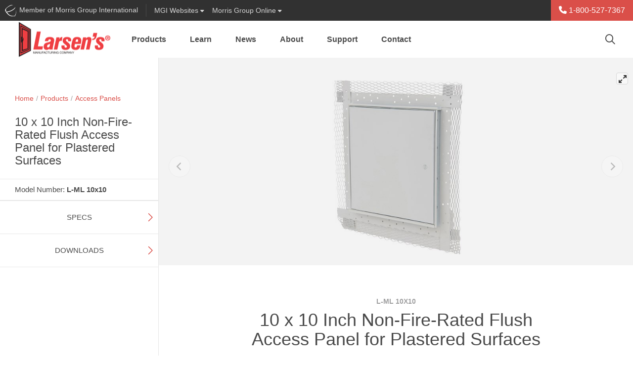

--- FILE ---
content_type: text/html; charset=utf-8
request_url: https://www.larsensmfg.com/access-panel-l-ml-10x10
body_size: 17207
content:
<!-- Concourse Server Cutover --><!DOCTYPE html><html id="ctl00_ctl00_htmlEntity" lang="en" class="mac tft-product"><head><link rel="canonical" href="https://www.larsensmfg.com/access-panel-l-ml-10x10" /><!-- Google Tag Manager --><script>(function(w,d,s,l,i){w[l]=w[l]||[];w[l].push({'gtm.start':
new Date().getTime(),event:'gtm.js'});var f=d.getElementsByTagName(s)[0],
j=d.createElement(s),dl=l!='dataLayer'?'&l='+l:'';j.async=true;j.src=
'https://www.googletagmanager.com/gtm.js?id='+i+dl;f.parentNode.insertBefore(j,f);
})(window,document,'script','dataLayer','GTM-WN8ZDC6');</script><!-- End Google Tag Manager --><link rel="apple-touch-icon" sizes="180x180" href='https://www.larsensmfg.com/site/larsens/meta/apple-touch-icon.png?v=3'><link rel="icon" type="image/png" sizes="32x32" href='https://www.larsensmfg.com/site/larsens/meta/favicon-32x32.png?v=3'><link rel="icon" type="image/png" sizes="16x16" href='https://www.larsensmfg.com/site/larsens/meta/favicon-16x16.png?v=3'><link rel="manifest" href='https://www.larsensmfg.com/site/larsens/meta/site.webmanifest?v=3'><link rel="mask-icon" href='https://www.larsensmfg.com/site/larsens/meta/safari-pinned-tab.svg?v=3' color="#777777"><link rel="shortcut icon" href='https://www.larsensmfg.com/site/larsens/meta/favicon.ico?v=3'><meta name="msapplication-TileColor" content="#5bbad5"><meta name="msapplication-config" content='https://www.larsensmfg.com/site/larsens/meta/browserconfig.xml?v=3'><meta name="theme-color" content="#ffffff"><meta charset="utf-8" /><meta name="description" content="10 x 10 Inch Non-Fire-Rated Flush Access Panel for Plastered Surfaces" /><meta name="author" /><meta name="viewport" content="width=device-width, maximum-scale=5.0" /><meta http-equiv="Content-language" content="en" /><meta http-equiv="Content-Type" content="text/html; charset=utf-8" /><link type="text/css" rel="stylesheet" href='https://www.larsensmfg.com/site/larsens/dist/css/site.css?v=639053197154939148' /><title>10 x 10 Inch Non-Fire-Rated Flush Access Panel for Plastered Surfaces - L-ML 10x10 - Larsen&#39;s Mfg.
</title><!-- end home.html --><style>/* ng-cloak styles */
    [ng\:cloak], [ng-cloak], [data-ng-cloak], [x-ng-cloak], .ng-cloak, .x-ng-cloak {
        display: none !important;
    }</style><script>function setLoginModalSource(src) {
            window.setLoginModalSrc(src);
        }
        window.resetLoginModalSrc = function () {
            top.document.getElementById('loginModalIFrame').setAttribute("src",'/modal_sso/login_modal.aspx');
        }
        window.setLoginModalSrc = function (src) {
            top.document.getElementById('loginModalIFrame').setAttribute("src",src);
        }
        window.closeModal = function (selector, milliseconds, refreshPage) {
            if (!milliseconds) {
                milliseconds = 500;
            }
            if (refreshPage) {
                top.window.location.href = top.window.location.href;
            }
            setTimeout(function () {
                $(selector).modal('hide');
            }, milliseconds);
        };</script><script src="https://kit.fontawesome.com/1474374f94.js" crossorigin="anonymous"></script></head><script src='https://www.larsensmfg.com/site/larsens/dist/js/vendor/jquery.min.js?v=639053197154939148'></script><script src="//ajax.googleapis.com/ajax/libs/angularjs/1.5.6/angular.min.js"></script><script src="//ajax.googleapis.com/ajax/libs/angularjs/1.5.6/angular-sanitize.min.js"></script><script src="//ajax.googleapis.com/ajax/libs/angularjs/1.5.6/angular-animate.min.js"></script><script src="//ajax.googleapis.com/ajax/libs/angularjs/1.5.6/angular-cookies.min.js"></script><script src="https://www.larsensmfg.com/AngularApp/mgiApp.js?v=639053197154939148"></script><body ng-controller="GlobalController" ng-app="mgiGlobalApp" ng-class="{ 'favorites-on': IsFavortitesOn, 'favorites-off': !IsFavortitesOn }" 
	
    data-spy="scroll" data-target="#sidenav" data-offset="140" class="product-shared product-details"

><script>//more variables for angularjs
            var SiteFolderName = 'larsens';</script><a name="top"></a><!-- Google Tag Manager (noscript) --><noscript><iframe src="https://www.googletagmanager.com/ns.html?id=GTM-WN8ZDC6" height="0" width="0" style="display:none;visibility:hidden"></iframe></noscript><!-- End Google Tag Manager(noscript) --><form method="post" action="./access-panel-l-ml-10x10?ProductId=2137" id="aspnetForm" class="mainContainerForm"><div class="aspNetHidden"><input type="hidden" name="__VIEWSTATE" id="__VIEWSTATE" value="iomrt9HuteBa2eZmu3qy08ApU8OKhOw8YA5MZku9KFeJEYuuRdSY7kb8vKVDQlSVjL8jrQuRrn1nSI8SMYMJIhrb/u5o4JgxB+KvUydTzqA=" /></div><script>var useModalSSO = false;</script><div ng-controller="MgiBarController" class="container-fluid mgibar-container"><div class="mgibar navbar d-none d-md-flex row"><div id="ctl00_ctl00_EntireBody_SiteHeader_uxMgiBarMenu_uxMGIMemberDiv" class="mgibar-link col-auto d-none d-md-flex pr-0 pr-lg-2"><a href="https://www.morrisgroupint.com/" class="mgiLogo pr-2 pr-lg-3" target="_blank" title="A Member of Morris Group International" onclick="_gaq.push(['_trackEvent','External Site','MGI Header Bar','MGI']);"><img class="mgi-acorn d-md-inline" src='https://www.larsensmfg.com//dist/img/iconMgi.svg'><span class="d-lg-inline-block d-none">&nbsp;Member of Morris Group International</span><span class="d-lg-none">&nbsp;Member MGI</span></a></div><div class="mgibar-link no-border col-auto"><a class="collapsed" data-toggle="collapse" href="#mgiFamilyCollapse" role="button" aria-expanded="false" aria-controls="mgiFamilyCollapse"><span class="d-none d-lg-inline-block">MGI&nbsp;</span>Websites <i class="fas fa-caret-down"></i></a></div><div class="mgibar-link no-border col-auto mr-auto support-dropdown"><a class="dropdown-toggle" href="#" role="button" id="support-dropdown" data-toggle="dropdown" data-display="static" aria-haspopup="true" aria-expanded="false">Morris Group Online <i class="fas fa-caret-down"></i></a><div class="dropdown-menu" aria-labelledby="support-dropdown"><a class="dropdown-item" href="https://morrisgrouponline.co/">Division Directory<small class="text-muted">Internal Contacts</small></a><a class="dropdown-item" href="https://morrisgrouponline.co/">EIS Cloud<small class="text-muted">JR Smith Orders, Invoices, Inventory & More</small></a><a class="dropdown-item" href="https://morrisgrouponline.co/">Employee Advocacy<small class="text-muted">MGI's brands on social media</small></a><a class="dropdown-item" href="https://literature.morrisgrouponline.co/login">Literature Library<small class="text-muted">Literature odering and fulfillment</small></a><a class="dropdown-item" href="https://www.morrisgroupint.com/masterspec">MasterSpec<small class="text-muted">Product configs and specs</small></a><a class="dropdown-item" href="https://www.mgipropad.com/">MGI ProPad<small class="text-muted">Marketing and sales content</small></a><a class="dropdown-item" href="https://morris-group.orderspath.com/">MGI Swag<small class="text-muted">MGI branded gear and clothing</small></a><a class="dropdown-item" href="https://morrisgrouponline.co/">RepLogin<small class="text-muted">Order Status, Analytics, Inventory, and Documents</small></a><a class="dropdown-item" href="https://morrisgrouponline.co/analytics-dashboard">Website Analytics<small class="text-muted">Realtime data and analytics</small></a></div></div><div class="no-border col-auto user-btn-wrapper mgibar-link mgibar-link-lg admin-link"></div><div class="col-auto px-0 phone-link-wrapper" ng-bind-html="htmlStr"></div></div><nav id="mgiFamilyCollapse" class="mgi-family-links collapse" ng-cloak><nav><div class="container-fluid dropdown-padding"><div class="row"><div class="col-12 col-md-8 col-lg-9 mfg-branch "><h3 class="branch-label">{{ MgiMenu.Branches[0].Name }}</h3><div class="mfg-branch-wrapper" ng-model="mgiBarItems" id="mgi-bar-divisions"><div class="vertical-section" ng-repeat="vertical in MgiMenu.Branches[0].Verticals" ng-if="vertical"><ul><li><div class="vertical-section-label" ng-if="vertical.DisplayName">{{vertical.DisplayName}}</div><ul ng-if="vertical.Divisions && vertical.Divisions.length > 0"><li class="vertical-section-item" ng-repeat="division in vertical.Divisions"><!-- division link --><a class="division-link" target="_blank" ng-href="{{division.Url}}">{{ division.Name }}</a></li></ul></li></ul></div><!-- end division-column --></div><!-- end division-column-wrapper --></div><!-- end col --><div class="col-12 col-md-4 col-lg-3 sales-branch"><h3 class="branch-label sales-label-margin">{{ MgiMenu.Branches[1].Name }}</h3><div class="sales-branch-wrapper"><div class="vertical-section" ng-repeat="vertical in MgiMenu.Branches[1].Verticals" ng-if="vertical"> <!-- only one iteration needed here! --><ul><div class="vertical-section-label">{{ vertical.DisplayName }}</div><ul><li class="vertical-section-item" ng-repeat="division in vertical.Divisions"><a class="division-link" target="_blank" ng-href="{{ division.Url }}">{{ division.Name }} </a> <!-- division link --></li></ul></ul></div><!-- end division column --></div></div><!-- end col --></div><!-- end row --></div><!-- end container --></nav></nav></div><!-- end MgiBarController --><!--end mgiBar--><script lang="javascript">var mgiUserEmail = '';
</script><header class='sticky-top'><nav class="translate-menu navbar navbar-main navbar-expand-md row justify-content-end show"><a href="./" id="ctl00_ctl00_EntireBody_SiteHeader_NavMenu_uxLogoLink" target="_self" class="navbar-brand" title="Larsen&#39;s Mfg."><img id="ctl00_ctl00_EntireBody_SiteHeader_NavMenu_uxLogoImage" src="site/larsens/dist/img/logoMain.png?v=639053197154939148" alt="Larsen&#39;s Mfg." /></a><ul class="navbar-nav mr-auto d-none d-md-flex" ng-controller="NavMenuController"><li class="dropdown nav-item" ng-repeat="header in navMenu.headers track by $index" repeat-done="NavMenuLoaded()" ng-class="{'active': header.isActive, 'has-menu-images': header.hasMenuImages,'menu-products': header.type === NavHeaderTypes.PRODUCT, 'menu-applications': header.type === NavHeaderTypes.APPLICATION, 'menu-resources': header.type === NavHeaderTypes.RESOURCE, 'menu-cms': header.type === NavHeaderTypes.CMS, 'menu-3-col': header.numberOfColumns === 3, 'menu-2-col': header.numberOfColumns === 2, 'menu-1-col': header.numberOfColumns === 1,'lastLi': $last}" aria-expanded="false" ng-cloak><a  class="nav-link dropdown-toggle" ng-href="{{header.href}}" data-target="#" aria-haspopup="true" aria-expanded="false">{{ header.name }}</a><div class="dropdown-menu" ng-if="header.columns && header.columns.length > 0" ng-class="{'has-menu-images': header.hasMenuImages, 'menu-products': header.type === NavHeaderTypes.PRODUCT, 'menu-applications': header.type === NavHeaderTypes.APPLICATION, 'menu-resources': header.type === NavHeaderTypes.RESOURCE, 'menu-cms': header.type === NavHeaderTypes.CMS, 'menu-3-col': header.numberOfColumns === 3, 'menu-2-col': header.numberOfColumns === 2, 'menu-1-col': header.numberOfColumns === 1 }"><div class="row" ng-if="header.columns && header.columns.length > 0"><div ng-repeat="column in header.columns" ng-class='{"col-4": header.numberOfColumns === 3, "col-6": header.numberOfColumns === 2, "col": header.numberOfColumns === 1}'><a target="_self" ng-repeat="item in column.items track by $index" class="dropdown-item" ng-href="{{item.href}}"><div class="row no-gutters align-items-center"><div class="product-nav-img col-4 col-lg-3 pr-2" ng-if="item.menuImage"><img class="img-fluid" ng-src="{{ item.menuImage }}" ng-attr-alt="{{ item.name }}" /></div><div class="col">{{ item.name }} <span ng-if="item.alias" class="alias">{{ item.alias }}</span></div></div></a></div><div class="null" ng-class='{"col-4": header.numberOfColumns === 3, "col-6": header.numberOfColumns === 2}' ng-if="header.browseBy && header.browseBy.length > 0"><div class="browse-by"><div class="title"><i class="fal fa-file-search"></i> Browse By</div><a ng-repeat="item in header.browseBy track by $index" class="dropdown-item" ng-href="{{item.href}}">{{ item.name }}</a></div><a ng-if="header.hasNavMenuImageUrl" ng-style="header.navMenuButtonStyle1" class="nav-promo-banner text-center mt-3" ng-attr-target="{{ header.navMenuButtonTarget }}" ng-href="{{ header.navMenuLinkUrl }}"><div class="obscure"></div><div class="btn-wrapper"><div ng-style="header.navMenuButtonStyle2" class="btn my-auto">{{ header.navMenuButtonText }}</div></div></a></div></div><!-- end row --></div></li></ul><!-- search --><div class="top-nav-search ml-auto d-none d-md-block" ng-controller="SearchController" ng-if="false" ng-cloak><div class="dynamic-box"><input class="text searchInputText" id="searchInput" type="text" maxlength="255" ng-keydown="SearchKeyDown($event)" ng-model="searchText" ng-change="search(searchText)" class="text input-large" placeholder="Search..." /><i class="far fa-search"></i></div><div ng-if="SearchBoxResults.ecommerce.length > 0 || SearchBoxResults.fileLibrary.length > 0 || SearchBoxResults.contentManager.length > 0" class="search-quick-results md-up" ng-cloak><div class="row close-results"><div class="col-auto ml-auto" ng-click="CloseSearchBox()"><i class="fal fa-times"></i></div></div><ul class="nav border-bottom" id="qrSearchResultsTabs" role="tablist"><li class="nav-item active" ng-if="SearchBoxResults.ecommerce.length > 0"><a class="nav-link" ng-class="{ active: SearchBoxResults.currentTab === CurrentTabs.products}" id="qr-products-tab" data-toggle="tab" ng-click="ShowTab(CurrentTabs.products)" href="javascript:;" oldhref="#qr-products" role="tab" aria-controls="qr-products" aria-selected="true">Products</a></li><li class="nav-item" ng-if="SearchBoxResults.contentManager.length > 0"><a class="nav-link" ng-class="{ active: SearchBoxResults.currentTab === CurrentTabs.pages}" id="qr-pages-tab" data-toggle="tab" ng-click="ShowTab(CurrentTabs.pages)" href="javascript:;" oldhref="#qr-pages" role="tab" aria-controls="qr-pages" aria-selected="false">Pages</a></li><li class="nav-item active" ng-if="SearchBoxResults.fileLibrary.length > 0"><a class="nav-link" ng-class="{ active: SearchBoxResults.currentTab === CurrentTabs.files}" id="qr-downloads-tab" data-toggle="tab" ng-click="ShowTab(CurrentTabs.files)" href="javascript:;" oldhref="#qr-downloads" role="tab" aria-controls="qr-downloads" aria-selected="false">Downloads</a></li></ul><div class="tab-content" id="qrSearchResultsContent"><div class="tab-pane fade" ng-class="{ active: SearchBoxResults.currentTab === CurrentTabs.products, show: SearchBoxResults.currentTab === CurrentTabs.products }" id="qr-products" role="tabpanel" aria-labelledby="qr-products-tab"><div class="result-wrapper" ng-repeat="sbr in SearchBoxResults.ecommerce track by $index" noldg-if="true || sbr.url"><a target="_self" ng-href="{{ sbr.url }}" ng-click="TrackClicks(sbr, 'QUICK SEARCH', 'Result Clicked')">{{ sbr.searchProvider }} {{ sbr.modelNumber ? sbr.modelNumber : sbr.title }}</a> | {{ sbr.modelNumber ? sbr.title : sbr.shortenedDescription }}</div></div><div class="tab-pane fade" ng-class="{ active: SearchBoxResults.currentTab === CurrentTabs.pages, show: SearchBoxResults.currentTab === CurrentTabs.pages }" id="qr-pages" role="tabpanel" aria-labelledby="qr-pages-tab"><div class="result-wrapper" ng-repeat="sbr in SearchBoxResults.contentManager track by $index"><a target="_self" ng-href="{{ sbr.url }}" ng-click="TrackClicks(sbr, 'QUICK SEARCH', 'Result Clicked')">{{ sbr.title }}</a> | {{ sbr.shortenedDescription }}</div></div><div class="tab-pane fade" ng-class="{ active: SearchBoxResults.currentTab === CurrentTabs.files, show: SearchBoxResults.currentTab === CurrentTabs.files }" id="qr-downloads" role="tabpanel" aria-labelledby="qr-downloads-tab"><div class="result-wrapper" ng-repeat="sbr in SearchBoxResults.fileLibrary track by $index"><a target="_blank" ng-href="{{ sbr.url }}" ng-click="TrackClicks(sbr, 'QUICK SEARCH', 'Result Clicked')">{{ sbr.title }}</a> | {{ sbr.shortenedDescription }}</div></div></div><div class="row close-results"><div class="col-auto ml-auto mt-2"><a class="btn btn-primary btn-sm" ng-href="{{ SearchBoxResults.viewAllUrl }}" target="_self" ng-click="TrackClicks('Quick Search view all', 'QUICK SEARCH', 'Quick Search view all button')" >View all results</a></div></div></div><!-- end search-quick-results --></div><div class="top-nav-search ml-auto d-none d-md-block" ng-controller="SearchController" ng-if="true" ng-cloak><button type="button" class="btn btn-search-trigger" data-toggle="modal" data-target="#globalSearchModal" data-mgi-dev="global-search-icon" ng-click="true ? TrackTopSearchBarClick(SearchBarTypes.globalSearch) : TrackTopSearchBarClick(SearchBarTypes.quickSearch)"><i class="far fa-search"></i></button></div><div class="mobile-nav-button-wrapper d-block d-md-none col-auto"><a href="tel: 18005277367" id="ctl00_ctl00_EntireBody_SiteHeader_NavMenu_uxMobilePhone"><i class="fas fa-phone" aria-hidden="true"></i></a></div><div class="mobile-nav-button-wrapper d-block d-md-none col-auto"><a href="javascript:;" id="ctl00_ctl00_EntireBody_SiteHeader_NavMenu_uxGlobalSearchMobileNav" class="left-offcanvas-menu-trigger" data-toggle="modal" data-target="#globalSearchModal"><i class="far fa-search d-sm-inline-block d-md-none"></i><i class="fas fa-search d-md-inline-block d-none"></i></a></div><div class="mobile-nav-button-wrapper menu d-block d-md-none col-auto"><a class="right-offcanvas-menu-trigger" data-toggle="modal" href="#right-offcanvas"><span>Menu</span><i class="fal fa-bars"></i></a></div></nav><!-- end navBar --></header><div class="main-content-container"><script>var ProductID = '2137';

    	//vars to be available for the javascript - from old for backwards compatibility and a quick win wihtout modifications
        //these vars are expected in the js controller
	    
        var productid = ProductID;
	    var modelNumber = '';
        var siteName = 'Larsens';
        var divisionNumber = '';
        var pageCanonicalUrl = 'https://www.larsensmfg.com/access-panel-l-ml-10x10';
    
</script><div class="container-fluid position-relative product-page-container" id="content" ng-controller="ProductBaseController"><!-- <div class="row h-100 mt-5 no-gutter"> --><div class="row no-gutters sticky-wrapper"><div class="col-md-4 col-xl-3 sticky-top left-sticky product-left-column" data-mgi-dev="productpage-sidenav"><div class="left-wrapper"><div class="left-col-container product-breadcrumbs"><nav aria-label="Breadcrumb" id="breadCrumbsController" class="breadcrumbs product-breadcrumbs" ng-controller="BreadCrumbsController" ng-cloak><ol><li><a href="./" target="_self">Home</a></li><li><a target="_self" ng-href="{{ breadCrumbs.FirstItem.Href }}">{{ breadCrumbs.FirstItem.Name }}</a></li><li ng-if="breadCrumbs.TopLevelParent" class="last-item-preceeding mb-2"><a target="_self" ng-href="{{ breadCrumbs.TopLevelParent.Href }}">{{ breadCrumbs.TopLevelParent.Name }}</a></li></ol><div class="d-block product-current-page-li mb-3"><div target="_self" ng-href="{{ breadCrumbs.CurrentItem.Href }}" aria-current="page" class="d-flex"><h1 ng-cloak class="product-current-page">{{ breadCrumbs.CurrentItem.Name }}</h1><span data-toggle="tooltip" title="Favorites Button" class="fav-btn ml-auto"></span></div></div></ol></nav><script src='https://www.larsensmfg.com/AngularApp/services/breadCrumbsService.js?v=639053197154939148'></script><script src='https://www.larsensmfg.com/AngularApp/controllers/breadCrumbsController.js?v=639053197154939148'></script></div><!-- end left-col-container --><div class="model-features" data-mgi-dev="product-title"><div class="left-col-container"><div class="row no-gutters"><div class="model-number col-auto align-self-center pr-2" ng-cloak>{{ ListingSettings.productKeyNameFull }}: <span>{{ product.ModelNumber }}</span></div><div ng-if="product && product.ProductIcons && product.ProductIcons.length > 0" class="feature-icons mt-1 col-auto"><a ng-repeat="icon in product.ProductIcons" repeat-done="InitializeStuff()" tabindex="0" data-trigger="focus" role="button" data-toggle="popover" ng-attr-title="{{ icon.Title }}" "><img ng-src="{{icon.Image}}?v=639053197154939148" ></a></div></div><!-- end row --></div><!-- end left-col-container --></div><!-- end model-features --><div class="cta-section"><div class="product-cta list-price" ng-if="product.DisplayListPrice" ng-cloak><div class="left-col-container list-price-wrapper"><div class="row"><div class="col"><div class="list-price-display" data-mgi-dev="product-page-list-price">${{ product.Price }} <span data-mgi-dev="product-page-list-price-curBlurb">(USD) List Price</span><span data-mgi-dev="product-page-list-price-disclaimer" class="d-block font-italic text-small">* Actual selling price may vary</span></div></div></div></div></div><div ng-if="product.InStock" class="product-cta in-stock pt-3 pb-4" ng-cloak><div class="left-col-container"><div class="row no-gutters align-items-center"><div class="col-auto"><div class="label-instock"><i class="fas fa-check-circle"></i>In Stock</div></div><div class="col"><p>This product is available for quick shipment nationwide.</p></div></div></div></div><div class="product-cta pb-4 rep-btn" data-mgi-dev="contact-rep-btn" ng-if="product.EnableRepContact" ng-cloak><div class="left-col-container"><a href="/reps" target="_blank" class="btn btn-primary btn-block" ng-click="TrackContactUsButtonClick(FormTypes.inStock)">Contact a Representative</a></div></div><div ng-if="product.RequestForQuote" class="product-cta pt-3 pb-4" ng-cloak><div class="left-col-container"><div class="row no-gutters align-items-center mb-3"><div class="col-auto"><div class="label-instock"><i class="fa-solid fa-comments-dollar"></i>Get a Quote</div></div><div class="col"><p>This product is ready for quotation.</p></div></div><button type="button" id="contactRequestForQuoteModalBtn" class="btn btn-primary btn-block" data-toggle="modal" data-target="#requestForQuoteModal" ng-click="TrackContactUsButtonClick(FormTypes.requestForQuote)">Contact Us for Quote</button></div></div></div><div class="product-side-nav mb-3 d-none d-md-block" data-mgi-dev="xReferenceSideNav" id="side" ng-controller="ProductNavBarController"><ul class="nav flex-md-column justify-content-between" id="sidenav" ng-if="productNavBar" ng-cloak><li class="nav-item" ng-if="productNavBar.hasModelVariations  === true"><a data-mgi-dev="modelVariationsTab" href="#product-section-model-variations" onclick="$('#section-model-variations').collapse('show');" class="nav-link pl-0">Model Variations</a></li><li class="nav-item" ng-if="productNavBar.hasSpecs === true"><a href="#product-section-specs" onclick="$('#section-specs').collapse('show');" class="nav-link pl-0">Specs</a></li><li class="nav-item" ng-if="productNavBar.hasDownloads === true"><a href="#product-section-downloads" onclick="$('#section-downloads').collapse('show');"  class="nav-link pl-0">Downloads</a></li><li class="nav-item" ng-if="productNavBar.hasOptions === true"><a href="#product-section-options" onclick="$('#section-options').collapse('show');"  class="nav-link pl-0">Options</a></li><li class="nav-item" ng-if="roductNavBar.hasParts === true"><a href="#product-section-parts" onclick="$('#section-parts').collapse('show');"  class="nav-link pl-0">Parts</a></li><li class="nav-item" ng-if="productNavBar.hasRelatedProducts === true"><a href="#product-section-related" onclick="$('#section-related').collapse('show');"  class="nav-link pl-0">Related Products</a></li><li class="nav-item" ng-if="productNavBar.hasDetails === true"><a href="#product-section-details" onclick="$('#section-details').collapse('show');" class="nav-link pl-0">Details</a></li><li class="nav-item" ng-if="productNavBar.hasTabledVariations === true"><a href="#product-section-tabled-variations" onclick="$('#section-tabled-variations').collapse('show');" class="nav-link pl-0">Models</a></li><li class="nav-item" ng-if="productNavBar.hasRelatedFigureNumbers === true"><a href="#product-section-related-figure-numbers" onclick="$('#section-related-figure-numbers').collapse('show');" class="nav-link pl-0">Related Figure Numbers</a></li><li class="nav-item" ng-if="productNavBar.hasColors === true"><a href="#product-section-colors" onclick="$('#section-colors').collapse('show');" class="nav-link pl-0">Colors</a></li><li class="nav-item" ng-if="productNavBar.hasXReferences  === true"><a data-mgi-dev="crossReferenceTab" href="#product-section-x-references" onclick="$('#section-x-references').collapse('show');" class="nav-link pl-0">Cross-References</a></li></ul></div></div><!-- end left-wrapper --></div><!-- end product-page-container --><main class="product-right-column col-12 col-md-8 col-xl-9 bg-light"><div class="row no-gutters position-relative"><div class="col"><link rel="stylesheet" href="https://unpkg.com/flickity@2/dist/flickity.min.css"><link rel="stylesheet" href="https://unpkg.com/flickity-fullscreen@1/fullscreen.css"><script type="text/javascript" src="https://static.sketchfab.com/api/sketchfab-viewer-1.10.1.js"></script><section class="image-carousel" ng-controller="ProductImageCarouselController" ng-init="FetchProductImages()"><!-- Flickity HTML init --><div id="carousel-hide-placeholder" class="carousel-product-placeholder"></div><div id="carousel-main" ng-cloak class="carousel carousel-main" data-mgi-dev="imageCarousel"><div class='carousel-cell' ng-repeat="productImage in productImages" repeat-done="ProductImagesLoaded(1)"><img ng-if="!productImage.isVideo && !productImage.is3DModel" class="carousel-cell-image" ng-attr-data-flickity-lazyload="{{ productImage.filename }}" alt="{{ productImage.imageAltAttribute }}" /><!-- https://via.placeholder.com/2500x2500 --><iframe class="youtube-iframe" ng-if="productImage.isVideo === true" width="560" height="315" ng-src="{{ productImage.videoUrl }}" frameborder="0" allow="accelerometer; autoplay; encrypted-media; gyroscope; picture-in-picture" allowfullscreen></iframe><iframe ng-class='{ "hide-iframeO": !productImage.viewer.initialized }' ng-if="productImage.is3DModel === true" ng-attr-id="{{ 'api-frame-' + productImage.c3DModelId }}" src="" class="configure3d" allow="autoplay; fullscreen; xr-spatial-tracking" xr-spatial-tracking execution-while-out-of-viewport execution-while-not-rendered web-share allowfullscreen mozallowfullscreen="true" webkitallowfullscreen="true"></iframe><div class="configure3D-wrapper-animated" ng-show="productImage.is3DModel === true && productImage.viewer.initialized && productImage.threeDModelDataInitialized" ><button class="config-button d-lg-none" ng-click="ToggleThreeDModelMenu(productImage)" type="button" data-toggle="toggle" data-target="#configure3d" aria-expanded="false" aria-controls="#configure3d" ng-class="{open: productImage.threeDModelMenuClicked }"><i class="fal fa-times icon-close"></i><div class="icons d-flex align-items-center justify-content-center"><i class="far fa-magic icon-default"></i></div></button><div class="config-flag d-none d-lg-inline-block" ng-if="productImage.is3DModel === true && productImage.threeDModelDataInitialized"><div class="icons d-flex align-items-center justify-content-center"><i class="far fa-magic icon-default"></i></div></div><!-- Enhanced Dynamic Menu --><div class="configure-menu" ng-class="{ in: productImage.threeDModelMenuClicked }" id="configure3d" ng-if="productImage.is3DModel === true && productImage.threeDModelDataInitialized"><ul class="nav nav-tabs"><li class="nav-item dropdown position-relative" ng-repeat="menu in productImage.threeDModelData.threeDModelMenus"><a class="nav-link dropdown-toggle" data-toggle="dropdown" href="#" role="button" aria-expanded="false" data-display="static">{{ menu.displayName }}</a><div class="dropdown-menu"><a class="dropdown-item" ng-class="{ active: menuItem.isDefault || menuItem.selected }" href="javascript:;" ng-repeat="menuItem in menu.threeDModelMenuItems" ng-attr-title="{{ menuItem.displayName }}" ng-click="PerformActionEx(productImage, menu, menuItem)"><img ng-if="menuItem.threeDModelActions[0].threeDAction.name === ThreeDModelActionTypes.changeTexture" ng-src="{{ menuItem.threeDModelActions[0].threeDTexture.url }}" ng-attr-title="{{ menuItem.threeDModelActions[0].threeDTexture.displayName }}" />{{ menuItem.displayName }}</a></div></li></ul></div></div><!-- end animated 3d wrapper --></div></div><div class="carousel carousel-nav" id="carousel-main-nav" ng-cloak><div class="carousel-cell" ng-class="{'video': productImage.isVideo === true }" ng-repeat="productImage in productImages" repeat-done="ProductImagesLoaded(2)"><img ng-src="{{ productImage.filename }}" /></div></div></section><!-- end image-caorusel --><script>$(document).on('click', '.configure-menu .dropdown-menu', function (e) {
        e.stopPropagation();
    });
</script><section class="product-intro" ng-cloak><div class="right-col-container"><div class="row justify-content-center"><div class="col-md-10 col-lg-9 col-xl-8"><div class="row no-gutters"><div class="col"><h1 class="brand-font text-center"><span class="model-number">{{ product.ModelNumber }}</span>{{ product.Name }}</h1></div></div><p ng-bind-html="product.Description"></p><div class="cert-icons d-none" ng-if="product && product.ProductIcons && product.ProductIcons.length > 0"><img ng-repeat="icon in product.ProductIcons" ng-src="{{ icon.Image }}" /></div><!-- end cert-icons --><div class="prop65 position-relative"><span class="fa-stack fa-1x"><i class="fas fa-exclamation-triangle fa-stack-1x" style="color: yellow"></i><i class="far fa-exclamation-triangle fa-stack-1x"></i></span>WARNING: Cancer and Reproductive Harm - www.P65Warnings.ca.gov - <a href="https://www.morrisgroupint.com/prop65" target="_self">Learn More</a> about this warning</div></div><!-- end col --></div><!-- end row --></div><!-- right-col-container --></section><!-- end product-info --><div class="scroll-watch position-relative product-content-sections"><section class="product-content" id="product-section-model-variations" ng-controller="ProductBaseController" ng-cloak><div ng-if="product && product.ChildProducts && product.ChildProducts.length > 0" class="section-title-wrapper""><button class="section-toggle" type="button"  data-mgi-dev="accordionToggle" data-toggle="collapse"  data-target="#section-model-variations" aria-expanded="false" aria-controls="section-model-variations"><div class="section-title">Model Variations</div><div class="icon-wrapper"><div class="horizontal"></div><div class="vertical"></div></div></button></div><div ng-if="product && product.ChildProducts && product.ChildProducts.length > 0" class="collapse show product-content-section" id="section-model-variations" ng-cloak><div class="right-col-container"><table class="table table-hover"><thead><tr><th scope="col">Model</th><th scope="col">Detail</th></tr></thead><tbody><tr ng-repeat="productModelVariation in product.ChildProducts"><td><a target="_blank" ng-href="/product.aspx?ProductId={{ productModelVariation.ProductID }}">{{ productModelVariation.ModelNumber }}</a></td><td>{{ productModelVariation.Name }}</td></tr></tbody></table></div></div></section><section class="product-content" id="product-section-specs" ng-controller="ProductSpecsController" ng-cloak><div ng-if="productSpecs && productSpecs.length > 0" class="section-title-wrapper"><button class="section-toggle" type="button" data-toggle="collapse" data-target="#section-specs" aria-expanded="false" aria-controls="section-specs"><div class="section-title">Specs</div><div class="icon-wrapper"><div class="horizontal"></div><div class="vertical"></div></div></button></div><!-- end section-title-wrapper --><div ng-if="productSpecs && productSpecs.length > 0" class="collapse show product-content-section" id="section-specs" ng-cloak ng-if="productSpecs &&productSpecs.length > 0"><div class="right-col-container"><div class="text-center mb-4 disclaimer"><i class="fal fa-info-circle"></i> Shows specifications for standard configuration. Configuration options may change specifications.</div><ul><li class="spec-pair" ng-repeat="spec in productSpecs" repeat-done="SpecsLoaded()"><div class="attribute">{{ spec.Name }}</div><div class="value">{{ spec.Value }}</div></li></ul></div><!-- end right-col-container --></div><!-- end #section-specs --></section><section class="product-content" id="product-section-downloads" ng-controller="ProductDownloadsController" ng-if="!BaseProductNavBar.hideDownloadsSection" ng-cloak><div ng-if="(productDownloads.mainFile1 && productDownloads.mainFile1.FileID > 0) || (productDownloads.mainFile2 &&  productDownloads.mainFile2.FileID > 0) || (productDownloads.fileList1 && productDownloads.fileList1.length > 0) || (productDownloads.fileList2 && productDownloads.fileList2.length > 0)" class="section-title-wrapper"><button class="section-toggle" type="button" data-toggle="collapse" data-target="#section-downloads" aria-expanded="false" aria-controls="section-downloads"><div class="section-title">Downloads</div><div class="icon-wrapper"><div class="horizontal"></div><div class="vertical"></div></div></button></div><!-- end section-title-wrapper --><div ng-if="(productDownloads.mainFile1 && productDownloads.mainFile1.FileID > 0) || (productDownloads.mainFile2 &&  productDownloads.mainFile2.FileID > 0) || (productDownloads.fileList1 && productDownloads.fileList1.length > 0) || (productDownloads.fileList2 && productDownloads.fileList2.length > 0)" class="collapse show product-content-section" id="section-downloads"><div class="right-col-container"><div class="row"><div ng-class="(productDownloads.mainFile1 || productDownloads.mainFile2) ? ['col-12'] : ['d-none']"><div class="row justify-content-center"><div class="col-10 col-sm-9 col-lg-6 col-xl-5 text-center" ng-if="productDownloads.mainFile2 &&  productDownloads.mainFile2.FileID > 0"><div class="featured-download d-flex bg-white px-3 py-2 align-items-center justify-content-between mt-0 mb-4"><div class="download-title mb-0 text-left"><span class="download-type">Installation Instructions</span>{{ productDownloads.mainFile2.DisplayName }}</div><!-- end download-title --><a class="btn btn-primary btn-sm mt-0 ml-4 stretched-link" ng-if="productDownloads.mainFile2.FileBoxLink || productDownloads.mainFile2.FileLocation" target="_blank" ng-href="{{ productDownloads.mainFile2.FileLocation ? productDownloads.mainFile2.FileLocation : productDownloads.mainFile2.FileBoxLink }}">View</a></div></div><div class="col-10 col-sm-9 col-lg-6 col-xl-5 text-center" ng-if="productDownloads.mainFile1 && productDownloads.mainFile1.FileID > 0"><div class="featured-download d-flex bg-white px-3 py-2 align-items-center justify-content-between mt-0 mb-4"><div class="download-title mb-0 text-left"><span class="download-type">Submittal</span>{{ productDownloads.mainFile1.DisplayName }}</div><!-- end download-title --><a class="btn btn-primary btn-sm mt-0 ml-4 stretched-link" ng-if="productDownloads.mainFile1.FileBoxLink || productDownloads.mainFile1.FileLocation" target="_blank" ng-href="{{ productDownloads.mainFile1.FileLocation ? productDownloads.mainFile1.FileLocation : productDownloads.mainFile1.FileBoxLink }}">View</a></div></div></div></div><div ng-class="(productDownloads.mainFile1 || productDownloads.mainFile2) ? ['col-12'] : ['col-12']"><div class="download-list-section" ng-if="productDownloads.fileList1.length > 0"><div class="download-list-section-header">Technical Drawings</div><div class="row no-gutters"><div class="col"><table class="table"><tbody><tr ng-repeat="file in productDownloads.fileList1" repeat-done="FileList1Loaded()"><td class="position-relative"><img class="img-fluid" ng-src="{{ file.ImageUrl ? file.ImageUrl : file.ImageBoxLink }}" alt="{{ file.ImageAltText }}" /><a download class="stretched-link" ng-href="{{ file.FileLocation ? file.FileLocation : file.FileBoxLink }}"></a></td><td class="download-title position-relative">{{ file.DisplayName }}<a download class="stretched-link" ng-href="{{ file.FileLocation ? file.FileLocation : file.FileBoxLink }}"></a></td><td class="position-relative d-none d-md-table-cell">{{ file.Summary }}<a download class="stretched-link" ng-href="{{ file.FileLocation ? file.FileLocation : file.FileBoxLink }}"></a></td><td class="file-meta position-relative"><span class="d-block">{{ file.FileType }}</span>{{ file.FileSizeString }}<a download class="stretched-link" ng-href="{{ file.FileLocation ? file.FileLocation : file.FileBoxLink }}"></a></td><td class="download-link position-relative"><a download class="btn btn-link stretched-link" target="_blank" ng-href="{{ file.FileLocation ? file.FileLocation : file.FileBoxLink }}"><i class="fal fa-arrow-to-bottom"></i></a></td></tr></tbody></table></div></div><!-- end row --></div><!-- end download-list-section --><div class="download-list-section" ng-if="productDownloads.fileList2.length > 0 || productDownloads.videos.length > 0"><div class="download-list-section-header">Literature / Videos</div><div class="row no-gutters"><div class="col"><table class="table"><tbody><tr ng-repeat="file in productDownloads.fileList2" repeat-done="FileList2Loaded()"><td class="position-relative"><img class="img-fluid" ng-src="{{ file.ImageUrl ? file.ImageUrl : file.ImageBoxLink }}" alt="{{ file.ImageAltText }}" /><a download class="stretched-link" ng-href="{{ file.FileLocation ? file.FileLocation : file.FileBoxLink }}"></a></td><td class="download-title position-relative">{{ file.DisplayName }}<a download class="stretched-link" ng-href="{{ file.FileLocation ? file.FileLocation : file.FileBoxLink }}"></a></td><td class="position-relative d-none d-md-table-cell">{{ file.Summary }}<a download class="stretched-link" ng-href="{{ file.FileLocation ? file.FileLocation : file.FileBoxLink }}"></a></td><td class="file-meta position-relative"><span class="d-block">{{ file.FileType }}</span>{{ file.FileSizeString }}<a download class="stretched-link" ng-href="{{ file.FileLocation ? file.FileLocation : file.FileBoxLink }}"></a></td><td class="download-link position-relative"><a download class="btn btn-link stretched-link" target="_blank" ng-href="{{ file.FileLocation ? file.FileLocation : file.FileBoxLink }}"><i class="fal fa-arrow-to-bottom"></i></a></td></tr><!-- video button template --><tr ng-repeat="file in productDownloads.videos" repeat-done="VideosLoaded()"><td class="position-relative"><img class="img-fluid" ng-src="{{ file.ImageUrl ? file.ImageUrl : file.ImageBoxLink }}" alt="{{ file.ImageAltText }}" ><a ng-click="SetVideo(file.Link)" href="javascript:;" role="button" download="" class="stretched-link" data-toggle="modal" data-target="#resourceVideoModal"></a></td><td class="download-title position-relative">{{ file.DisplayName }}<a ng-click="SetVideo(file.Link)" href="javascript:;" role="button" download="" class="stretched-link" data-toggle="modal" data-target="#resourceVideoModal"></a></td><td class="position-relative d-none d-md-table-cell">{{ file.Summary }}<a ng-click="SetVideo(file.Link)" href="javascript:;" role="button" download="" class="stretched-link" data-toggle="modal" data-target="#resourceVideoModal"></a></td><td class="file-meta position-relative">Video<a ng-click="SetVideo(file.Link)" href="javascript:;" download="" class="stretched-link"></a></td><td class="download-link position-relative"><a ng-click="SetVideo(file.Link)" href="javascript:;" role="button" download="" class="btn btn-link stretched-link" data-toggle="modal" data-target="#resourceVideoModal"><i class="far fa-play-circle"></i></a></td></tr></tbody></table></div></div><!-- end row --></div><!-- end download-list-section --></div><!-- end col --></div><!-- end row --><div class="text-center help-text mt-4">Can't find what you are looking for? <a href="contact-us" target="_self">Get in touch <i class="fal fa-comment-alt-smile"></i></a></div><!-- end right-col-container --></div><!-- end #section-downloads --><!-- Video Modal --><div class="modal fade" id="resourceVideoModal" tabindex="-1" role="dialog" aria-labelledby="resourceVideoModalLabel" aria-hidden="true" ng-keyup="KeyUp($event)"><div class="modal-dialog modal-dialog-centered modal-lg"><div class="modal-content"><div class="modal-header"><button type="button" class="close" data-dismiss="modal" ng-click="SetVideo()" aria-label="Close"><span aria-hidden="true">&times;</span></button></div><div class="modal-body"><div class='video-container'><iframe ng-src='{{ SelectedVideo }}' frameborder='0' allowfullscreen></iframe></div></div></div></div></div></section><section class="product-content" id="product-section-options" ng-controller="ProductOptionsController" ng-cloak><div ng-if="productOptions && productOptions.length > 0" class="section-title-wrapper"><button class="section-toggle" type="button" data-toggle="collapse" data-target="#section-options" aria-expanded="false" aria-controls="section-options"><div class="section-title">Options</div><div class="icon-wrapper"><div class="horizontal"></div><div class="vertical"></div></div></button></div><!-- end section-title-wrapper --><div ng-if="productOptions && productOptions.length > 0" class="collapse show product-content-section" id="section-options"><div class="right-col-container"><div class="row py-4"><div class="col-12 col-md-6 option-wrapper" ng-repeat="po in productOptions" repeat-done="OptionsLoaded()"><!-- repeat on this item --><div class="option-item"><div class="row"><div class="col-3" ng-if="po.ImageUrl"><img class="img-fluid" ng-src="{{ po.ImageUrl }}" alt="{{ po.ImageAltText }}" /></div><!-- end col --><div ng-class="{ 'col-9': po.ImageUrl, 'col-12': !po.ImageUrl }"><div class="option-title"><span class="option-suffix">-{{ po.Suffix }}</span><span ng-bind-html="po.Title"></span></div><div class="option-description" ng-bind-html="po.Description"></div><a target="_blank" ng-href="{{ po.DownloadLink }}">Download Submittal <i class="fal fa-arrow-to-bottom"></i></a></div><!-- end col --></div></div><!-- end option-item --></div></div><!-- end row --><div class="row mt-1"><div class="col text-center"><span class="d-block text-muted text-small text-uppercase">{{ productOptions.length }} of {{ productOptionsObj.productOptions.length }}</span><div><a class="btn btn-sm btn-show-all" href="javascript:;" ng-if="productOptionsObj.hasMoreOptions === true" ng-click="LoadMoreOptions();">Show All</a></div></div></div><!-- end row --></div><!-- end right-col-container --></div><!-- end section-options --></section><section class="product-content" id="product-section-parts" hidden><div class="section-title-wrapper"><button class="section-toggle" type="button" data-toggle="collapse" data-target="#section-parts" aria-expanded="false" aria-controls="section-parts"><div class="section-title">Parts</div><div class="icon-wrapper"><div class="horizontal"></div><div class="vertical"></div></div></button></div><!-- end section-title-wrapper --><div class="collapse show" id="section-parts"><div class="right-col-container"><div class="card-columns"><div class="card"><!-- repeat this item for the category --><div class="part-category"><div class="part-category-title">Valves</div><div class="part-item"><!-- repeat this item for the part --><div class="row align-items-center"><div class="col-3"><img class="img-fluid" src="https://via.placeholder.com/164x164" /></div><!-- end col --><div class="col-6"><div class="part-title">Hot and Cold Air-Controlâ„¢ Valve Body Assembly (-04)</div><div class="part-number">9955-005-003</div></div><!-- end col --><div class="col-3"><a href="#">View Part</a></div><!-- end col --></div><!-- end row --></div><!-- end part-item --><div class="part-item"><div class="row align-items-center"><div class="col-3"><img class="img-fluid" src="https://via.placeholder.com/164x164" /></div><!-- end col --><div class="col-6"><div class="part-title">Hot and Cold Air-Controlâ„¢ Valve Body Assembly (-04)</div><div class="part-number">9955-005-003</div></div><!-- end col --><div class="col-3"><a href="#">View Part</a></div><!-- end col --></div><!-- end row --></div><!-- end part-item --></div><!-- end part-category --></div><!-- end col --><div class="card"><!-- repeat this item for the category --><div class="part-category"><div class="part-category-title">Stops</div><div class="part-item"><!-- repeat this item for the part --><div class="row align-items-center"><div class="col-3"><img class="img-fluid" src="https://via.placeholder.com/164x164" /></div><!-- end col --><div class="col-6"><div class="part-title">Hot and Cold Air-Controlâ„¢ Valve Body Assembly (-04)</div><div class="part-number">9955-005-003</div></div><!-- end col --><div class="col-3"><a href="#">View Part</a></div><!-- end col --></div><!-- end row --></div><!-- end part-item --><div class="part-item"><div class="row align-items-center"><div class="col-3"><img class="img-fluid" src="https://via.placeholder.com/164x164" /></div><!-- end col --><div class="col-6"><div class="part-title">Hot and Cold Air-Controlâ„¢ Valve Body Assembly (-04)</div><div class="part-number">9955-005-003</div></div><!-- end col --><div class="col-3"><a href="#">View Part</a></div><!-- end col --></div><!-- end row --></div><!-- end part-item --><div class="part-item"><div class="row align-items-center"><div class="col-3"><img class="img-fluid" src="https://via.placeholder.com/164x164" /></div><!-- end col --><div class="col-6"><div class="part-title">Hot and Cold Air-Controlâ„¢ Valve Body Assembly (-04)</div><div class="part-number">9955-005-003</div></div><!-- end col --><div class="col-3"><a href="#">View Part</a></div><!-- end col --></div><!-- end row --></div><!-- end part-item --></div><!-- end part-category --></div><!-- end col --><div class="card"><!-- repeat this item for the category --><div class="part-category"><div class="part-category-title">Stops</div><div class="part-item"><!-- repeat this item for the part --><div class="row align-items-center"><div class="col-3"><img class="img-fluid" src="https://via.placeholder.com/164x164" /></div><!-- end col --><div class="col-6"><div class="part-title">Hot and Cold Air-Controlâ„¢ Valve Body Assembly (-04)</div><div class="part-number">9955-005-003</div></div><!-- end col --><div class="col-3"><a href="#">View Part</a></div><!-- end col --></div><!-- end row --></div><!-- end part-item --></div><!-- end part-category --></div><!-- end col --></div><!-- end row --></div><!-- end right-col-container --></div><!-- end section-parts --></section><section class="product-content" id="product-section-related" ng-cloak ng-if="!BaseProductNavBar.hideRelatedProductsSection"><div class="section-title-wrapper" ng-if="BaseProductNavBar.hasRelatedProducts"><button class="section-toggle" type="button" data-toggle="collapse" data-target="#section-related" aria-expanded="false" aria-controls="section-related"><div class="section-title">Related Products</div><div class="icon-wrapper"><div class="horizontal"></div><div class="vertical"></div></div></button></div><!-- end section-title-wrapper --><div class="collapse show product-content-section" ng-show="BaseProductNavBar.hasRelatedProducts" id="section-related"><div class="right-col-container"><div class="compatible-enhancements" ng-controller="MgiProductController" ng-cloak><div ng-if="mgiCrossPromotions.length > 0" class="related-title">Compatible Enhancements</div><div ng-if="mgiCrossPromotions.length > 0" class="compatible-items-wrapper" ng-repeat="promotion in mgiCrossPromotions" ng-cloak><div class="compatible-item related-box" ng-repeat="product in promotion.products" repeat-done="CompatibleEnhancementsLoaded()"><div class="row align-items-center"><div class="col-8 col-sm-6 col-md-2 offset-2 offset-md-0"><img class="product-image img-fluid" ng-src="{{ product.productImage }}" /><div class="model-number">Model <span>{{ product.modelNumber }}</span></div></div><!-- end col --><div class="col-12 col-md-10"><img class="img-fluid division-logo" ng-src="{{ product.siteLogo }}" /><div class="product-name">{{ product.productName }}</div><!-- This must be a ul/li list --><span ng-bind-html="product.productDescription"></span></div><!-- end col --><div class="col-md-auto text-center text-md-right ml-auto"><a ng-href="{{ product.productUrl }}" target="_blank">View on {{ product.siteDisplayName }} <i class="fal fa-external-link-square"></i></a></div><!-- end col --></div><!-- end row --></div><!-- end compatible-item --></div><!-- end compatible-items-wrapper --></div><!-- end compatible-enhancements --><div class="variations-wrapper" ng-controller="ProductVariationsController" ng-cloak><div class="related-title" ng-if="productVariations && productVariations.length > 0">Variations</div><div class="row"><div class="col-6 col-md-4" ng-repeat="productVariation in productVariations" repeat-done="VariationsLoaded()" ng-cloak><!-- repeat on this element --><div class="variation-item related-box"><img class="img-fluid" ng-src="{{ productVariation.ImageUrl }}" alt="{{ productVariation.ImageAltText }}" /><div class="model-number">Model <span>{{ productVariation.ModelNumber }}</span></div><a target="_self" ng-href="{{ productVariation.Url }}">{{ productVariation.Name }}</a></div><!-- end variation-item --></div><!-- end col --></div></div><div class="variations-wrapper" ng-controller="ProductRelatedProductsController" class="card products-listing-card" ng-cloak><div class="row no-gutters border-cols"><div class="col-6 col-sm-4 col-md-3 product-block" ng-repeat="prodRelated in ProductRelatedFromSuggests" repeat-done="RelatedFromSuggestLoaded()" ng-cloak><!-- repeat on this element --><div class="card-body text-center"><img class="img-fluid product-listing-img" ng-src="{{ prodRelated.ImageUrl }}" alt="{{ prodRelated.ImageAltText }}" /><div class="model-number">Model <span>{{ prodRelated.ModelNumber }}</span></div><a target="_self" ng-href="{{ prodRelated.Url }}">{{ prodRelated.Name }}</a></div><!-- end variation-item --></div><!-- end col --></div></div></div><!-- end right-col-container --></div><!-- end section-related --></section><section class="product-content" id="product-section-details" ng-if="product.DetailsRaw" ng-cloak><div class="section-title-wrapper"><button class="section-toggle" type="button" data-toggle="collapse" data-target="#section-details" aria-expanded="false" aria-controls="section-details"><div class="section-title">Details</div><div class="icon-wrapper"><div class="horizontal"></div><div class="vertical"></div></div></button></div><!-- end section-title-wrapper --><div ng-if="product.DetailsRaw" class="collapse show" id="section-details"><div class="right-col-container"><div class="section-details-wrapper" ng-bind-html="product.Details"></div><!-- end section-details-wrapper--></div><!-- end right-col-container --></div><!-- end #section-details --></section><section class="product-content" id="product-section-tabled-variations" ng-cloak><div ng-if="product.TabledVariations" class="section-title-wrapper"><button class="section-toggle" type="button" data-toggle="collapse" data-target="#section-tabled-variations" aria-expanded="false" aria-controls="section-tabled-variations"><div class="section-title">Models</div><div class="icon-wrapper"><div class="horizontal"></div><div class="vertical"></div></div></button></div><!-- end section-title-wrapper --><div ng-if="product.TabledVariations" class="collapse show" id="section-tabled-variations"><div class="right-col-container"><div class="section-tabled-variations-wrapper" ng-bind-html="product.TabledVariations"></div><!-- end section-details-wrapper--></div><!-- end right-col-container --></div><!-- end #section-details --></section><section class="product-content" id="product-section-related-figure-numbers" ng-controller="ProductRelatedFigureNumbersController" ng-cloak><div class="section-title-wrapper" ng-if="ProductRelatedFigureNumbers.length > 0"><button class="section-toggle" type="button" data-toggle="collapse" data-target="#section-related-figure-numbers" aria-expanded="false" aria-controls="section-related-figure-numbers"><div class="section-title">Related Figure Numbers</div><div class="icon-wrapper"><div class="horizontal"></div><div class="vertical"></div></div></button></div><!-- end section-title-wrapper --><div class="collapse show product-content-section" id="section-related-figure-numbers" ng-if="ProductRelatedFigureNumbers.length > 0"><div class="right-col-container"><!-- related figures starts here --><div class="related-figures"><!-- if there are no related figures, this entire div needs to be removed for the layout to work in their abscence --><ul class="list-group"><li ng-repeat="fig in ProductRelatedFigureNumbers" repeat-done="RelatedFigureNumbersLoaded()" class="list-group-item flex-fill"><span class="font-weight-bold">{{ fig.figureNumber }}</span> <span ng-bind-html="fig.description"</li></ul></div></div></div><!-- end section-related --></section><section ng-cloak class="product-content product-colors" id="product-section-colors" ng-controller="ProductColorsController" ng-if="!BaseProductNavBar.hideColorsSection"><div class="section-title-wrapper" ng-if="ProductColors.length > 0"><button class="section-toggle" type="button" data-toggle="collapse" data-target="#section-colors" aria-expanded="true" aria-controls="section-colors"><div class="section-title">Colors</div><div class="icon-wrapper"><div class="horizontal"></div><div class="vertical"></div></div></button></div><!-- end section-title-wrapper --><div class="collapse show product-content-section" id="section-colors" ng-if="ProductColors.length > 0"><div class="right-col-container"><div ng-repeat="color in ProductColors"><h4 class="border-bottom mb-4">{{ color.optionName }}</h4><div class="row"><div class="col-4 col-sm-3 col-lg-2 text-center mb-3" ng-repeat="productColorValue in color.productColorValues"><img ng-src="{{ productColorValue.thumbNail }}" alt=""><div class="color-name text-left mt-2">{{ productColorValue.name }}</div></div></div></div></div></div></section><section class="product-content" id="product-section-x-references" ng-controller="ProductXReferencesController" ng-cloak><div ng-if="productXReferences && productXReferences.length > 0" class="section-title-wrapper""><button class="section-toggle" type="button"  data-mgi-dev="accordionToggle" data-toggle="collapse"  data-target="#section-x-references" aria-expanded="false" aria-controls="section-x-references"><div class="section-title">Cross-References</div><div class="icon-wrapper"><div class="horizontal"></div><div class="vertical"></div></div></button></div><!-- end section-title-wrapper --><div ng-if="productXReferences && productXReferences.length > 0" class="product-content-section" id="section-x-references" ng-cloak><div class="right-col-container"><div class="row py-4"><div class="col-12 xref-wrapper"><div class="text-center mb-4" data-mgi-dev="crossReferenceTitle"><span class="font-weight-bold">{{ productXReferences[0].GaProductModelNumber }}</span> is a direct cross-reference to the following products</div><div class="row justify-content-center" data-mgi-dev="crossReferenceContentBox"><div class="col-12 col-md-8"><div class="row justify-content-center align-items-center no-gutters"><div class="col-auto px-2 px-sm-3 xref-icon align-self-stretch justify-content-center"><i class="fa-solid fa-arrow-right-arrow-left justify-content-center" data-mgi-dev="crossReferenceIcon"></i></div><div class="col-10 col-sm-9 col-md-8 col-xl-6"><ul class="list-group"><li class="list-group-item" ng-repeat="xRefs in productXReferences" repeat-done="XReferencesLoaded()"><span>{{ xRefs.XReferenceCompany }}</span> {{ xRefs.XReferenceModelNumber }}</li></ul></div></div></div></div><div class="row mt-5"><div class="col-12 disclaimer text-center">* Cross-references are provided for convenience only.</div></div></div></div><!-- end row --></div><!-- end right-col-container --></div></section></div></div></div></main></div><!-- In-stock Modal --><div class="modal fade" id="inStockModal" tabindex="-1" role="dialog" aria-labelledby="exampleModalLabel" aria-hidden="true"><div class="modal-dialog modal-dialog-centered" role="document"><div class="modal-content"><div class="modal-header"><button type="button" class="close" data-dismiss="modal" aria-label="Close" ng-click="!ShowInStockSuccessMessage ? TrackCloseModalButtonClick(FormTypes.inStock) : null"><span aria-hidden="true"><i class="fal fa-times"></i></span></button></div><div class="modal-body" ng-show="!ShowInStockSuccessMessage"><div class="text-center"><h3>We have stock ready for shipment</h3><p>Please fill out this form to get your order started.</p><div class="text-danger" ng-show="ShowInStockErrorMessage"><span ng-bind-html="InStockErrorMessage"></span></div></div><div class="container"><div class="form-group"><label for="48752_243004pi_48752_243004">First Name</label><input class="form-control" type="text" name="48752_243004pi_48752_243004" id="48752_243004pi_48752_243004" ng-model="InStockContactUsForm.firstName"/><div class="text-danger" ng-show="InStockFormSubmitted && !InStockContactUsForm.firstNameIsValid">This field is required.</div></div><div class="form-group"><label class="field-label" for="48752_243007pi_48752_243007">Last Name</label><input class="form-control" type="text" name="48752_243007pi_48752_243007" id="48752_243007pi_48752_243007" ng-model="InStockContactUsForm.lastName"/><div class="text-danger" ng-show="InStockFormSubmitted && !InStockContactUsForm.lastNameIsValid">This field is required.</div></div><div class="form-group"><label class="field-label" for="48752_242989pi_48752_242989">Email</label><input class="form-control" type="text" name="48752_242989pi_48752_242989" id="48752_242989pi_48752_242989" ng-model="InStockContactUsForm.email"/><div class="text-danger" ng-show="InStockFormSubmitted && !InStockContactUsForm.emailIsValid">This field is required.</div></div><div class="form-group"><label class="field-label" for="48752_243010pi_48752_243010">State</label><select class="form-control" name="48752_243010pi_48752_243010" id="48752_243010pi_48752_243010" ng-model="InStockContactUsForm.state"><option value="" selected="selected"></option><option value="3200292">Alabama</option><option value="3200295">Alaska</option><option value="3200298">Arizona</option><option value="3200301">Arkansas</option><option value="3200304">California</option><option value="3200307">Colorado</option><option value="3200310">Connecticut</option><option value="3200313">Delaware</option><option value="3200316">District Of Columbia</option><option value="3200319">Florida</option><option value="3200322">Georgia</option><option value="3200325">Hawaii</option><option value="3200328">Idaho</option><option value="3200331">Illinois</option><option value="3200334">Indiana</option><option value="3200337">Iowa</option><option value="3200340">Kansas</option><option value="3200343">Kentucky</option><option value="3200346">Louisiana</option><option value="3200349">Maine</option><option value="3200352">Maryland</option><option value="3200355">Massachusetts</option><option value="3200358">Michigan</option><option value="3200361">Minnesota</option><option value="3200364">Mississippi</option><option value="3200367">Missouri</option><option value="3200370">Montana</option><option value="3200373">Nebraska</option><option value="3200376">Nevada</option><option value="3200379">New Hampshire</option><option value="3200382">New Jersey</option><option value="3200385">New Mexico</option><option value="3200388">New York</option><option value="3200391">North Carolina</option><option value="3200394">North Dakota</option><option value="3200397">Ohio</option><option value="3200400">Oklahoma</option><option value="3200403">Oregon</option><option value="3200406">Pennsylvania</option><option value="3200409">Rhode Island</option><option value="3200412">South Carolina</option><option value="3200415">South Dakota</option><option value="3200418">Tennessee</option><option value="3200421">Texas</option><option value="3200424">Utah</option><option value="3200427">Vermont</option><option value="3200430">Virginia</option><option value="3200433">Washington</option><option value="3200436">West Virginia</option><option value="3200439">Wisconsin</option><option value="3200442">Wyoming</option></select><div class="text-danger" ng-show="InStockFormSubmitted && !InStockContactUsForm.stateIsValid">This field is required.</div></div><div class="form-check"><input class="form-check-input" type="checkbox" name="48752_243013pi_48752_243013_2659816" id="48752_243013pi_48752_243013_2659816" ng-model="InStockContactUsForm.subscribeToReceiveUpdatesCheckbox"/><label class="form-check-label" for="48752_243013pi_48752_243013_2659816">Yes, subscribe me to receive updates!</label></div><br /><div><a id="submitInStockModalBtn" href="javascript:;" class="btn btn-primary btn-block" ng-click="SubmitContactUsForm()">Submit</a></div></div><!-- form row --></div><!-- modal body --><div id="InStockSuccessMessage" class="modal-body" ng-show="ShowInStockSuccessMessage"><h2 style="font-size: 2rem;"><strong>Thank you!</strong></h2><p style="font-size: 1rem; margin-left: 0px;">We appreciate your message. We will respond as soon as possible during normal business hours, 5:45 am&ndash;4:00 pm PT, Monday&ndash;Friday. If you need more immediate assistance, please call us at <a href="tel:6263364561">(626) 336-4561</a></p></div></div></div></div><!-- Request For Quote Modal --><div class="modal fade" id="requestForQuoteModal" tabindex="-1" role="dialog" aria-labelledby="exampleModalLabel" aria-hidden="true"><div class="modal-dialog modal-dialog-centered" role="document"><div class="modal-content"><div class="modal-header"><button type="button" class="close" data-dismiss="modal" aria-label="Close" ng-click="!ShowRequestForQuoteSuccessMessage ? TrackCloseModalButtonClick(FormTypes.requestForQuote) : null"><span aria-hidden="true"><i class="fal fa-times"></i></span></button></div><div class="modal-body" ng-show="!ShowRequestForQuoteSuccessMessage"><div class="text-center"><h3>Interested? Request a Quote Today</h3><p>Please fill out the form below and we will respond to you swiftly.</p><div class="text-danger" ng-show="ShowRequestForQuoteErrorMessage"><span ng-bind-html="RequestForQuoteErrorMessage"></span></div></div><div class="container"><div class="form-group"><label for="48752_282630pi_48752_282630">First Name</label><input class="form-control" type="text" name="48752_282630pi_48752_282630" id="48752_282630pi_48752_282630" ng-model="RequestForQuoteForm.firstName"/><div class="text-danger" ng-show="RequestForQuoteFormSubmitted && !RequestForQuoteForm.firstNameIsValid">This field is required.</div></div><div class="form-group"><label class="field-label" for="48752_282633pi_48752_282633">Last Name</label><input class="form-control" type="text" name="48752_282633pi_48752_282633" id="48752_282633pi_48752_282633" ng-model="RequestForQuoteForm.lastName"/><div class="text-danger" ng-show="RequestForQuoteFormSubmitted && !RequestForQuoteForm.lastNameIsValid">This field is required.</div></div><div class="form-group"><label class="field-label" for="48752_282636pi_48752_282636">Email</label><input class="form-control" type="text" name="48752_282636pi_48752_282636" id="48752_282636pi_48752_282636" ng-model="RequestForQuoteForm.email"/><div class="text-danger" ng-show="RequestForQuoteFormSubmitted && !RequestForQuoteForm.emailIsValid">This field is required.</div></div><div class="form-group"><label class="field-label" for="48752_286429pi_48752_286429">Company Name</label><input class="form-control" type="text" name="48752_286429pi_48752_286429" id="48752_286429pi_48752_286429" ng-model="RequestForQuoteForm.companyName"/><div class="text-danger" ng-show="RequestForQuoteFormSubmitted && !RequestForQuoteForm.emailIsValid">This field is required.</div></div><div class="form-group"><label class="field-label" for="48752_286432pi_48752_286432">Company Role</label><input class="form-control" type="text" name="48752_286432pi_48752_286432" id="48752_286432pi_48752_286432" ng-model="RequestForQuoteForm.companyRole"/><div class="text-danger" ng-show="RequestForQuoteFormSubmitted && !RequestForQuoteForm.emailIsValid">This field is required.</div></div><div class="form-group"><label class="field-label" for="48752_287887pi_48752_287887">Project Name</label><input class="form-control" type="text" name="48752_287887pi_48752_287887" id="48752_287887pi_48752_287887" ng-model="RequestForQuoteForm.projectName"/><div class="text-danger" ng-show="RequestForQuoteFormSubmitted && !RequestForQuoteForm.projectNameIsValid">This field is required.</div></div><div class="form-group"><label class="field-label" for="48752_286435pi_48752_286435">Project City</label><input class="form-control" type="text" name="48752_286435pi_48752_286435" id="48752_286435pi_48752_286435" ng-model="RequestForQuoteForm.projectCity"/><div class="text-danger" ng-show="RequestForQuoteFormSubmitted && !RequestForQuoteForm.projectCityIsValid">This field is required.</div></div><div class="form-group"><label class="field-label" for="48752_282639pi_48752_282639">Project State</label><select class="form-control" id="48752_282639pi_48752_282639" name="48752_282639pi_48752_282639" ng-model="RequestForQuoteForm.projectState"><option value="" selected="selected"></option><option value="3199374">Alabama</option><option value="3199377">Alaska</option><option value="3199380">Arizona</option><option value="3199383">Arkansas</option><option value="3199386">California</option><option value="3199389">Colorado</option><option value="3199392">Connecticut</option><option value="3199395">Delaware</option><option value="3199398">District Of Columbia</option><option value="3199401">Florida</option><option value="3199404">Georgia</option><option value="3199407">Hawaii</option><option value="3199410">Idaho</option><option value="3199413">Illinois</option><option value="3199416">Indiana</option><option value="3199419">Iowa</option><option value="3199422">Kansas</option><option value="3199425">Kentucky</option><option value="3199428">Louisiana</option><option value="3199431">Maine</option><option value="3199434">Maryland</option><option value="3199437">Massachusetts</option><option value="3199440">Michigan</option><option value="3199443">Minnesota</option><option value="3199446">Mississippi</option><option value="3199449">Missouri</option><option value="3199452">Montana</option><option value="3199455">Nebraska</option><option value="3199458">Nevada</option><option value="3199461">New Hampshire</option><option value="3199464">New Jersey</option><option value="3199467">New Mexico</option><option value="3199470">New York</option><option value="3199473">North Carolina</option><option value="3199476">North Dakota</option><option value="3199479">Ohio</option><option value="3199482">Oklahoma</option><option value="3199485">Oregon</option><option value="3199488">Pennsylvania</option><option value="3199491">Rhode Island</option><option value="3199494">South Carolina</option><option value="3199497">South Dakota</option><option value="3199500">Tennessee</option><option value="3199503">Texas</option><option value="3199506">Utah</option><option value="3199509">Vermont</option><option value="3199512">Virginia</option><option value="3199515">Washington</option><option value="3199518">West Virginia</option><option value="3199521">Wisconsin</option><option value="3199524">Wyoming</option></select><div class="text-danger" ng-show="RequestForQuoteFormSubmitted && !RequestForQuoteForm.projectStateIsValid">This field is required.</div></div><div class="form-group"><label class="field-label" for="48752_286438pi_48752_286438">Comments</label><input class="form-control" type="text" name="48752_286438pi_48752_286438" id="48752_286438pi_48752_286438" ng-model="RequestForQuoteForm.comments"/><div class="text-danger" ng-show="RequestForQuoteFormSubmitted && !RequestForQuoteForm.commentsIsValid">This field is required.</div></div><div class="form-check"><input class="form-check-input" type="checkbox" name="48752_282654pi_48752_282654_3134685" id="48752_282654pi_48752_282654_3134685" ng-model="RequestForQuoteForm.subscribeToReceiveUpdatesCheckbox"/><label class="form-check-label" for="48752_282654pi_48752_282654_3134685">Yes, subscribe me to receive updates!</label></div><br /><div><a id="submitRequestForQuoteModalBtn" href="javascript:;" class="btn btn-primary btn-block" ng-click="SubmitRequestForQuoteForm()">Submit</a></div></div><!-- form row --></div><!-- modal body --><div id="RequestForQuoteSuccessMessage" class="modal-body" ng-show="ShowRequestForQuoteSuccessMessage"><h2 style="font-size: 2rem;"><strong>Thank you!</strong></h2><p style="font-size: 1rem; margin-left: 0px;">We appreciate your message. We will respond as soon as possible during normal business hours, 5:45 am&ndash;4:00 pm PT, Monday&ndash;Friday. If you need more immediate assistance, please call us at <a href="tel:6263364561">(626) 336-4561</a></p></div></div></div></div></div></div><footer><section class="footer-connect" ng-controller="FooterConnectController" ng-bind-html="htmlStr"></section><!--end footer-connect--><section class="footer-main"><div class="container" ng-controller="FooterMainController" ng-if="true"><div class="footer-nav"><div class="row"><div class="footer-nav-col col-6 col-sm-4 col-md" ng-repeat="item in navMenuItems track by $index"><ul><li class="footer-col-title" ng-cloak><a target="_self" ng-href="{{item.href}}">{{ item.name }}</a></li><li ng-repeat="subitem in item.subItems track by $index" ng-if="!subitem.isBrowseBy" ng-cloak><a target="_self" ng-href="{{subitem.href}}">{{ subitem.name }}</a></li></ul></div><!--end row--></div><!-- end row --><!-- start Autopilot Template --><div class="autopilot text-center be-ix-link-block" ng-if="AutopilotLinks.length > 0"><span class="h5">Also of Interest</span><ul class="justify-content-center"><li ng-repeat="link in AutopilotLinks track by $index" ng-cloak><a target="_self" ng-href="{{link.url}}" class="ng-binding be-related-link">{{ link.h1 }}</a></li></ul></div><!-- end Autopilot Template --></div><!-- end footer-nav --></div><!-- end container-fluid --><div class="footer-copyright" ng-controller="FootersFooterController" ng-bind-html="htmlStr"></div><!--end footer-connect--></section><section class="sub-footer py-2"><div class="container"><ul class="list-inline text-center"><li class="list-inline-item"><a href="https://www.morrisgroupint.com/privacy-policy">Privacy Policy</a></li><li class="list-inline-item"><a href="https://www.morrisgroupint.com/website-terms-of-service">Terms of Service</a></li><li class="list-inline-item"><a href="https://www.morrisgroupint.com/pur">Purchasing Conditions</a></li><li class="list-inline-item"><a href="https://www.morrisgroupint.com/california-supply-chains-act">California Supply Chain Act</a></li><li class="list-inline-item"><a href="https://www.morrisgroupint.com/prop65">Prop 65</a></li></ul></div></section></footer><!-- mobile nav --><!-- Off Canvas Right Modal --><nav ng-controller="MobileNavMenuController" id="right-offcanvas" class="modal fade right main-off-canvas" tabindex="-1" aria-labelledby="right-offcanvas"><div class="modal-dialog" ng-cloak><div class="modal-content"><div class="modal-header"><button type="button" class="close align-self-start" data-dismiss="modal" aria-label="Close"><i class="fal fa-times"></i></button></div><div class="modal-body pb-0"><div id="nav-offcanvas" data-children=".item"><div class="nav-section" ng-repeat="item in navMenuItems"><a class="modal-nav d-flex justify-content-between align-items-center collapsed nav-section-toggle" ng-href="{{ '#' + item.nameHyphenated }}" data-parent="#nav-offcanvas" aria-controls="products" data-toggle="collapse" aria-expanded="false" data-icon-default="fa-plus" data-icon-swap="fa-minus" ng-if="item.subItems.length > 0"><span>{{ item.name }}</span><div class="icon-wrapper"><div class="horizontal"></div><div class="vertical"></div></div></a><a class="modal-nav d-flex justify-content-between align-items-center collapsed nav-section-toggle" ng-href="{{ item.nameHyphenated }}" ng-if="item.subItems.length <= 0"><span>{{ item.name }}</span></a><div ng-attr-id="{{ item.nameHyphenated }}" class="modal-nav-collapse collapse" ng-if="item.subItems.length > 0"><a ng-repeat="subitem in item.subItems track by $index" target="_self" class="modal-nav-item" ng-href="{{ subitem.href }}" ng-if="!subitem.isBrowseBy">{{ subitem.name }}<span ng-if="subitem.alias" class="alias ">{{subitem.alias}}</span></a><div ng-if="item.isMegaMenuHeader && item.isBrowseBy" class="browse-by"><span class="browse-by-title">Browse By</span><a ng-if="subitem.isBrowseBy" ng-repeat="subitem in item.subItems" target="_self" class="modal-nav-item" ng-href="{{ subitem.href }}">{{ subitem.name}} </a></div><!-- end browse-by --><div ng-if="item.hasNavMenuImageUrl" class="px-2 mb-3"><a ng-style="item.navMenuButtonStyle1" class="nav-promo-banner text-center mt-3" ng-href="{{ item.navMenuLinkUrl }}" ng-attr-target="{{ item.navMenuButtonTarget }}"></a></div></div></div><!-- end nav-section --><span ng-bind-html="htmlStr"></span><div class="nav-section"><a href="https://www.morrisgrouponline.co/" class="mgu nav-section-not-toggle d-flex justify-content-between align-items-center" target="_blank"><span><i class="fas fa-globe"></i> Morris Group Online</span><div class="icon-wrapper-link"><i class="fal fa-angle-right"></i></div></a></div><!-- end nav-section --><div class="nav-section"><a class="modal-nav d-flex justify-content-between align-items-center collapsed nav-section-toggle other-sites" href="#mgu-mobile-nav" data-parent="#nav-offcanvas" aria-controls="other" data-toggle="collapse" aria-expanded="false" data-icon-default="fa-plus" data-icon-swap="fa-minus"><span>Morris Group Websites</span><div class="icon-wrapper"><div class="horizontal"></div><div class="vertical"></div></div></a><div id="mgu-mobile-nav" class="modal-nav-collapse collapse"><span class="link-section-header">Corporate Manufacturing Divisions</span><!-- Whenever updating this list, make sure to update it on MobileNavMenu_MGI_Site.ascx --><a target="_self" class="modal-nav-item" href="https://acornbee.com/">Acorn Beekeeping Equipment, LLC</a><a target="_self" class="modal-nav-item" href="https://safetymfg.com/collections/water-tempering-systems">Acorn Engineering Company</a><a target="_self" class="modal-nav-item" href="https://www.acorn-gencon.com/">Acorn-Gencon Plastics, LLC</a><a target="_self" class="modal-nav-item" href="https://www.acornthorn.co.uk/">Acorn Thorn Limited</a><a target="_self" class="modal-nav-item" href="https://www.acornvac.com/">AcornVac Plumbing Systems, Inc.</a><a target="_self" class="modal-nav-item" href="https://www.chronomite.com/">Chronomite Laboratories, Inc.</a><a target="_self" class="modal-nav-item" href="https://www.acorn-controls.com/">Acorn ConTrols</a><a target="_self" class="modal-nav-item" href="https://www.croker.com/">Croker Fire Prevention</a><a target="_self" class="modal-nav-item" href="https://www.elmcoassoc.com/">Elmco &amp; Associates</a><a target="_self" class="modal-nav-item" href="https://www.elmcosilverstate.com/">Elmco Silver State</a><a target="_self" class="modal-nav-item" href="https://www.elmcostewart.com/">Elmco Stewart</a><a target="_self" class="modal-nav-item" href="https://elmcoswords.com/">Elmco Swords</a><a target="_self" class="modal-nav-item" href="https://www.elmdor.com/">Elmdor Manufacturing</a><a target="_self" class="modal-nav-item" href="https://engineered-solutions.ca/">Engineered Solutions</a><a target="_self" class="modal-nav-item" href="https://www.morrisgroupint.com/">Fabrication &amp; Manufacturing Mexico</a><a target="_self" class="modal-nav-item" href="https://fire-end.com/">FireEnd</a><a target="_self" class="modal-nav-item" href="https://firepromonitors.com/">Fire Pro Nozzles & Monitors</a><a target="_self" class="modal-nav-item" href="https://www.jrsmith.com/">Jay R Smith Mfg. Co.</a><a target="_self" class="modal-nav-item" href="https://www.larsensmfg.com/home">Larsen's Manufacturing Co.</a><a target="_self" class="modal-nav-item" href="https://www.morrisindustries.com.mx/">Morris Industries Mexico</a><a target="_self" class="modal-nav-item" href="https://www.morrisleecan.com/home">Morris Lee, LTD.</a><a target="_self" class="modal-nav-item" href="https://www.murdockmfg.com/">Murdock Manufacturing</a><a target="_self" class="modal-nav-item" href="https://www.neo-metro.com/">Neo-Metro by Acorn</a><a target="_self" class="modal-nav-item" href="https://www.potterroemer.com/">Potter-Roemer</a><a target="_self" class="modal-nav-item" href="https://safetymfg.com/">Safety Manufacturing</a><a target="_self" class="modal-nav-item" href="https://www.smithplating.com/">Smith Chrome Plating</a><a target="_self" class="modal-nav-item" href="https://www.whitehallmfg.com/">Whitehall Manufacturing</a></div></div><!-- end nav-section --></div></div><!-- end modal body --></div><!-- end modal-content --></div><!-- end modal-dialog --></nav><!-- end mobileNavBar --><div class="aspNetHidden"><input type="hidden" name="__VIEWSTATEGENERATOR" id="__VIEWSTATEGENERATOR" value="986F59E2" /><input type="hidden" name="__VIEWSTATEENCRYPTED" id="__VIEWSTATEENCRYPTED" value="" /></div></form><!-- Login Modal --><div class="modal fade signin-modal" id="loginModal" tabindex="-1" role="dialog" aria-labelledby="exampleModalLabel" aria-hidden="true"><div class="modal-dialog modal-dialog-centered" role="document"><div class="modal-content"><div class="modal-header"><a type="button" class="close" data-dismiss="modal" onclick="setLoginModalSource('/modal_sso/connecting.aspx'); return true;" aria-label="Close"><span aria-hidden="true">&times;</span></a></div><div class="modal-body"><h3>Enter your email address to sign in or create and account</h3><iframe id="loginModalIFrame" src="/modal_sso/connecting.aspx" width="80%" height="200px" frameBorder="0"></iframe><div class="row justify-content-center"><div class="col-11"><div class="text-center mgo-mention"><span class="d-block">Acorn Engineering is part of</span><img src="dist/img/mgo-login-logo.png" class="img-fluid" alt="Morris Group Online" /></div></div></div><!-- ///// need this removed from programming. causing errors if removed --><div class="d-none"><h5><span>Acorn engineering is part of</span><i>Powered by</i> <a href="https://morrisgrouponline.co/" id="ctl00_ctl00_uxMGOLink" target="_blank">Morris Group Online ></a></h5><h6>from the <a href="https://morrisgroupint.com" target="_blank">Morris Group International</a> family of sites.</h6></div><!-- /////--></div></div></div></div><!-- end Login Modal --><!-- Global Search Modal --><div id="globalSearchModal" tabindex="-1" class="modal fade global-search-modal modal-fullscreen-sm" role="dialog" aria-labelledby="globalSearchModal" aria-hidden="true"><div class="global-mention"><div id="searchAcrossBox" class="form-group"><input type="checkbox" id="scopeToggle" name="scopeToggle"><label for="scopeToggle">Search across all <img src="dist/img/search-acorn.png" /> MGI Divisions</label></div></div><div class="modal-dialog modal-dialog-centered modal-lg" role="document"><div class="modal-content h-100"><div class="modal-body p-0" data-mgi-dev="global-search-modal"><iframe id="gs_iframe" class="w-100 h-100 m-0 p-0 border-0" data-mgi-dev="gs-iframe" src='https://www.larsensmfg.com//Controls/GlobalSearch/algoliaGlobalSearch.aspx?v=639053197154939148'></iframe></div></div></div></div><!-- end Global Search Modal --><!--    GA2 JS  --><script src='https://www.larsensmfg.com/site/larsens/dist/js/vendor/bootstrap.bundle.min.js'></script><link rel="stylesheet" href="//unpkg.com/flickity@2/dist/flickity.min.css"><script src="//unpkg.com/flickity@2/dist/flickity.pkgd.min.js"></script><script src="//unpkg.com/flickity-fullscreen@1/fullscreen.js"></script><!--  end  GA2 JS  --><!-- Our custom JS: both CORE and SITE combined, only JS that shouldn't be defered till after page load --><script src='https://www.larsensmfg.com/site/larsens/dist/js/scripts.min.js?v=639053197154939148'></script><script>//some variables temporary place for settings GA2
        var globalSettings_enableFavorites = false;</script><!-- Defers non-essential JS till after page load like Google Analystics, Pardot, Fullstory, FB buttons --><script type="text/javascript">function downloadJSAtOnload() {
			var element = document.createElement("script");
			element.src = 'https://www.larsensmfg.com/site/larsens/dist/js/defer.min.js?v=639053197154939148';
			document.body.appendChild(element);
		}
		if (window.addEventListener)
			window.addEventListener("load", downloadJSAtOnload, false);
		else if (window.attachEvent)
			window.attachEvent("onload", downloadJSAtOnload);
		else window.onload = downloadJSAtOnload;
	</script><script>var resourcesCoreUrl = 'https://www.larsensmfg.com/';
        var resourcesSiteUrl = 'https://www.larsensmfg.com/site/larsens';</script><script src="https://www.larsensmfg.com/tft-js/core/knockout.js"></script><!-- Master Page Scripts --><!-- services --><script src='https://www.larsensmfg.com/AngularApp/services/globalService.js?v=639053197154939148'></script><script src='https://www.larsensmfg.com/AngularApp/services/serviceSupportService.js?v=639053197154939148'></script><script src='https://www.larsensmfg.com/AngularApp/services/settingsService.js?v=639053197154939148'></script><script src='https://www.larsensmfg.com/AngularApp/models/favorites.js?v=639053197154939148'></script><script src='https://www.larsensmfg.com/AngularApp/services/favoritesService.js?v=639053197154939148'></script><script src='https://www.larsensmfg.com/AngularApp/services/searchService.js?v=639053197154939148'></script><script src='https://www.larsensmfg.com/AngularApp/services/mgiBarService.js?v=639053197154939148'></script><script src='https://www.larsensmfg.com/AngularApp/services/htmlWriterService.js?v=639053197154939148'></script><script src='https://www.larsensmfg.com/AngularApp/services/navMenuService.js?v=639053197154939148'></script><!-- controllers --><script src='https://www.larsensmfg.com/AngularApp/controllers/globalController.js?v=639053197154939148'></script><script src='https://www.larsensmfg.com/AngularApp/controllers/searchController.js?v=639053197154939148'></script><script src='https://www.larsensmfg.com/AngularApp/controllers/navMenuController.js?v=639053197154939148'></script><script src='https://www.larsensmfg.com/AngularApp/controllers/mobileNavMenuController.js?v=639053197154939148'></script><script src='https://www.larsensmfg.com/AngularApp/controllers/mgiBarController.js?v=639053197154939148'></script><script src='https://www.larsensmfg.com/AngularApp/controllers/footerConnectController.js?v=639053197154939148'></script><script src='https://www.larsensmfg.com/AngularApp/controllers/footerMainController.js?v=639053197154939148'></script><script src='https://www.larsensmfg.com/AngularApp/controllers/footersFooterController.js?v=639053197154939148'></script><!-- Models --><script src='https://www.larsensmfg.com/AngularApp/models/featureUsage.js?v=639053197154939148'></script><script src='https://www.larsensmfg.com/AngularApp/models/products.js?v=639053197154939148'></script><script src='https://www.larsensmfg.com/AngularApp/services/productBaseService.js?v=639053197154939148'></script><script src='https://www.larsensmfg.com/AngularApp/services/mgiProductService.js?v=639053197154939148'></script><script src='https://www.larsensmfg.com/AngularApp/services/settingsService.js?v=639053197154939148'></script><script src='https://www.larsensmfg.com/AngularApp/services/productListingService.js?v=639053197154939148'></script><script src='https://www.larsensmfg.com/AngularApp/controllers/productBaseController.js??v=639053197154939148'></script><script src='https://www.larsensmfg.com/AngularApp/controllers/productImageCarouselController.js?v=639053197154939148'></script><script src='https://www.larsensmfg.com/AngularApp/controllers/mgiProductController.js?v=639053197154939148'></script><script src='https://www.larsensmfg.com/AngularApp/controllers/productVariationsController.js?v=639053197154939148'></script><script src='https://www.larsensmfg.com/AngularApp/controllers/productDownloadsController.js?v=639053197154939148'></script><script src='https://www.larsensmfg.com/AngularApp/controllers/productColorsController.js?v=639053197154939148'></script><script src='https://www.larsensmfg.com/AngularApp/controllers/productOptionsController.js?v=639053197154939148'></script><script src='https://www.larsensmfg.com/AngularApp/controllers/productRelatedFigureNumbersController.js?v=639053197154939148'></script><script src='https://www.larsensmfg.com/AngularApp/controllers/productRelatedProductsController.js?v=639053197154939148'></script><script src='https://www.larsensmfg.com/AngularApp/controllers/productNavBarController.js?v=639053197154939148'></script><script src='https://www.larsensmfg.com/AngularApp/controllers/productSpecsController.js?v=639053197154939148'></script><script src='https://www.larsensmfg.com/AngularApp/controllers/productSKUsController.js?v=639053197154939148'></script><script src='https://www.larsensmfg.com/AngularApp/controllers/ProductXReferencesController.js?v=639053197154939148'></script><!-- Off Canvas Left Modal --><div id="left-offcanvas-search" class="modal fade left main-off-canvas" tabindex="-1" aria-labelledby="left-offcanvas" ng-controller="SearchController" ng-cloak><div class="modal-dialog"><div class="modal-content"><div class="modal-header"><button type="button" class="close align-self-start" data-dismiss="modal" aria-label="Close"><i class="fal fa-times"></i></button></div><div class="modal-body mb-5"><div class="search-offcanvas row no-gutters yo"><div class="col-auto"><i class="far fa-search"></i></div><div class="col"><input class="form-control" type="text" placeholder="search . . ." maxlength="255" ng-keydown="SearchKeyDown($event)" ng-model="searchText" ng-change="search(searchText)" /></div><div class="col-auto"><a class="btn btn-sm btn-primary" target="_self" ng-href="{{ SearchBoxResults.viewAllUrl }}">All results</a></div></div><div class="search-quick-results sm-down"><div class="tabbed-results"><ul class="nav" id="smSearchResultsTabs" role="tablist"><li class="nav-item" ng-if="SearchBoxResults.ecommerce.length > 0" ng-class="{ active: SearchBoxResults.currentTab === CurrentTabs.products}"><!-- please make sure "active" css class and aria-selected attribute true/false values move to the correct tab when this converts to angular. It does so by default with Bootstrap --><a class="nav-link" ng-class="{ active: SearchBoxResults.currentTab === CurrentTabs.products }" id="sm-products-tab" data-toggle="tab" ng-click="ShowTab(CurrentTabs.products)" href="javascript:;" role="tab" aria-controls="sm-products" aria-selected="{{ SearchBoxResults.currentTab === CurrentTabs.products }}">Products</a></li><li class="nav-item" ng-if="SearchBoxResults.contentManager.length > 0"><a class="nav-link" ng-class="{ active: SearchBoxResults.currentTab === CurrentTabs.pages}" id="sm-pages-tab" data-toggle="tab" ng-click="ShowTab(CurrentTabs.pages)" href="javascript:;" role="tab" aria-controls="sm-pages" aria-selected="{{ SearchBoxResults.currentTab === CurrentTabs.pages }}">Pages</a></li><li class="nav-item" ng-if="SearchBoxResults.fileLibrary.length > 0"><a class="nav-link" ng-class="{ active: SearchBoxResults.currentTab === CurrentTabs.files, show: SearchBoxResults.currentTab === CurrentTabs.files }" id="sm-downloads-tab" data-toggle="tab" ng-click="ShowTab(CurrentTabs.files)" href="javascript:;" role="tab" aria-controls="sm-downloads" aria-selected="{{ SearchBoxResults.currentTab === CurrentTabs.files }}">Downloads</a></li></ul><div class="tab-content" id="smSearchResultsContent"><div class="tab-pane fade" ng-class="{ active: SearchBoxResults.currentTab === CurrentTabs.products, show: SearchBoxResults.currentTab === CurrentTabs.products }" id="sm-products" role="tabpanel" aria-labelledby="sm-products-tab"><div class="result-wrapper position-relative" ng-repeat="sbr in SearchBoxResults.ecommerce track by $index"><!-- repeat this element for product results --><a class="result-title stretched-link" target="_self" ng-href="{{ sbr.url }}">{{ sbr.searchProvider }} {{ sbr.modelNumber ? sbr.modelNumber : sbr.title }}</a> | {{ sbr.modelNumber ? sbr.title : sbr.shortenedDescription }}</div></div><div class="tab-pane fade" ng-class="{ active: SearchBoxResults.currentTab === CurrentTabs.pages, show: SearchBoxResults.currentTab === CurrentTabs.pages }" id="sm-pages" role="tabpanel" aria-labelledby="sm-pages-tab"><div class="result-wrapper position-relative" ng-repeat="sbr in SearchBoxResults.contentManager track by $index"><!-- repeat this element for pages results --><a class="result-title stretched-link" target="_self" ng-href="{{ sbr.url }}">{{ sbr.title }}</a> | {{ sbr.shortenedDescription }}</div></div><div class="tab-pane fade" ng-class="{ active: SearchBoxResults.currentTab === CurrentTabs.files, show: SearchBoxResults.currentTab === CurrentTabs.files }" id="sm-downloads" role="tabpanel" aria-labelledby="sm-downloads-tab"><div class="result-wrapper position-relative" ng-repeat="sbr in SearchBoxResults.fileLibrary track by $index"><!-- repeat this element for downloads/file results --><a target="_blank" ng-href="{{ sbr.url }}">{{ sbr.title }}</a> | {{ sbr.shortenedDescription }}</div></div></div></div><!-- end non-tabbed-results --></div></div><!-- end modal body --></div><!-- end modal-content --></div><!-- end modal-dialog --></div></body></html>

--- FILE ---
content_type: text/html; charset=utf-8
request_url: https://www.larsensmfg.com/modal_sso/connecting.aspx
body_size: 306
content:


<!DOCTYPE html>

<html xmlns="http://www.w3.org/1999/xhtml">
<head><title>
	Larsen&#39;s Mfg.
</title></head>
<body>
    <form method="post" action="./connecting.aspx" id="form1">
<div class="aspNetHidden">
<input type="hidden" name="__VIEWSTATE" id="__VIEWSTATE" value="NxWslVclxCEd40I093E6Jkus8W6ZhCgsRG921gzR8uHGASsUwnBsqzV43OcgsNIWX/fNxKkpIbfm0KSIfWqnhnCvGRWYt6V9oFbYEULLpVM=" />
</div>

<div class="aspNetHidden">

	<input type="hidden" name="__VIEWSTATEGENERATOR" id="__VIEWSTATEGENERATOR" value="6B539A38" />
	<input type="hidden" name="__VIEWSTATEENCRYPTED" id="__VIEWSTATEENCRYPTED" value="" />
</div>
        <div>
            <h3>Connecting . . .</h3>
        </div>
    </form>
</body>
</html>


--- FILE ---
content_type: text/css
request_url: https://www.larsensmfg.com/site/larsens/dist/css/site.css?v=639053197154939148
body_size: 48427
content:
@charset "UTF-8";
/*!
 * Bootstrap v4.6.2 (https://getbootstrap.com/)
 * Copyright 2011-2022 The Bootstrap Authors
 * Copyright 2011-2022 Twitter, Inc.
 * Licensed under MIT (https://github.com/twbs/bootstrap/blob/main/LICENSE)
 */:root{--blue:#007bff;--indigo:#6610f2;--purple:#6f42c1;--pink:#e83e8c;--red:#dc3545;--orange:#fd7e14;--yellow:#ffc107;--green:#28a745;--teal:#20c997;--cyan:#17a2b8;--white:#fff;--gray:#777777;--gray-dark:#313131;--primary:#DA4F49;--secondary:#F76461;--success:#28a745;--info:#17a2b8;--warning:#ffc107;--danger:#dc3545;--light:#f3f3f3;--dark:#4a4a4a;--breakpoint-xs:0;--breakpoint-sm:576px;--breakpoint-md:768px;--breakpoint-lg:992px;--breakpoint-xl:1200px;--font-family-sans-serif:"HelveticaNeue-Light","Helvetica Neue Light","Helvetica Neue",Helvetica,Arial,"Lucida Grande",sans-serif;--font-family-monospace:SFMono-Regular,Menlo,Monaco,Consolas,"Liberation Mono","Courier New",monospace}*,:after,:before{-webkit-box-sizing:border-box;box-sizing:border-box}html{font-family:sans-serif;line-height:1.15;-webkit-text-size-adjust:100%;-webkit-tap-highlight-color:rgba(0,0,0,0)}article,aside,figcaption,figure,footer,header,hgroup,main,nav,section{display:block}body{margin:0;font-family:"HelveticaNeue-Light","Helvetica Neue Light","Helvetica Neue",Helvetica,Arial,"Lucida Grande",sans-serif;font-size:1rem;font-weight:400;line-height:1.5;color:#4a4a4a;text-align:left;background-color:#fff}[tabindex="-1"]:focus:not(:focus-visible){outline:0!important}hr{-webkit-box-sizing:content-box;box-sizing:content-box;height:0;overflow:visible}h1,h2,h3,h4,h5,h6{margin-top:0;margin-bottom:0.5rem}p{margin-top:0;margin-bottom:1rem}abbr[data-original-title],abbr[title]{text-decoration:underline;-webkit-text-decoration:underline dotted;text-decoration:underline dotted;cursor:help;border-bottom:0;-webkit-text-decoration-skip-ink:none;text-decoration-skip-ink:none}address{margin-bottom:1rem;font-style:normal;line-height:inherit}dl,ol,ul{margin-top:0;margin-bottom:1rem}ol ol,ol ul,ul ol,ul ul{margin-bottom:0}dt{font-weight:700}dd{margin-bottom:0.5rem;margin-left:0}blockquote{margin:0 0 1rem}b,strong{font-weight:bolder}small{font-size:80%}sub,sup{position:relative;font-size:75%;line-height:0;vertical-align:baseline}sub{bottom:-0.25em}sup{top:-0.5em}a{color:#DA4F49;text-decoration:none;background-color:transparent}a:hover{color:#b22a24;text-decoration:underline}a:not([href]):not([class]){color:inherit;text-decoration:none}a:not([href]):not([class]):hover{color:inherit;text-decoration:none}code,kbd,pre,samp{font-family:SFMono-Regular,Menlo,Monaco,Consolas,"Liberation Mono","Courier New",monospace;font-size:1em}pre{margin-top:0;margin-bottom:1rem;overflow:auto;-ms-overflow-style:scrollbar}figure{margin:0 0 1rem}img{vertical-align:middle;border-style:none}svg{overflow:hidden;vertical-align:middle}table{border-collapse:collapse}caption{padding-top:0.75rem;padding-bottom:0.75rem;color:#9F9FA0;text-align:left;caption-side:bottom}th{text-align:inherit;text-align:-webkit-match-parent}label{display:inline-block;margin-bottom:0.5rem}button{border-radius:0}button:focus:not(:focus-visible){outline:0}button,input,optgroup,select,textarea{margin:0;font-family:inherit;font-size:inherit;line-height:inherit}button,input{overflow:visible}button,select{text-transform:none}[role=button]{cursor:pointer}select{word-wrap:normal}[type=button],[type=reset],[type=submit],button{-webkit-appearance:button}[type=button]:not(:disabled),[type=reset]:not(:disabled),[type=submit]:not(:disabled),button:not(:disabled){cursor:pointer}[type=button]::-moz-focus-inner,[type=reset]::-moz-focus-inner,[type=submit]::-moz-focus-inner,button::-moz-focus-inner{padding:0;border-style:none}input[type=checkbox],input[type=radio]{-webkit-box-sizing:border-box;box-sizing:border-box;padding:0}textarea{overflow:auto;resize:vertical}fieldset{min-width:0;padding:0;margin:0;border:0}legend{display:block;width:100%;max-width:100%;padding:0;margin-bottom:0.5rem;font-size:1.5rem;line-height:inherit;color:inherit;white-space:normal}@media (max-width:1200px){legend{font-size:calc(1.275rem + 0.3vw)}}progress{vertical-align:baseline}[type=number]::-webkit-inner-spin-button,[type=number]::-webkit-outer-spin-button{height:auto}[type=search]{outline-offset:-2px;-webkit-appearance:none}[type=search]::-webkit-search-decoration{-webkit-appearance:none}::-webkit-file-upload-button{font:inherit;-webkit-appearance:button}output{display:inline-block}summary{display:list-item;cursor:pointer}template{display:none}[hidden]{display:none!important}.h1,.h2,.h3,.h4,.h5,.h6,h1,h2,h3,h4,h5,h6{margin-bottom:0.5rem;font-weight:500;line-height:1.2}.h1,h1{font-size:2.5rem}@media (max-width:1200px){.h1,h1{font-size:calc(1.375rem + 1.5vw)}}.h2,h2{font-size:2rem}@media (max-width:1200px){.h2,h2{font-size:calc(1.325rem + 0.9vw)}}.h3,h3{font-size:1.75rem}@media (max-width:1200px){.h3,h3{font-size:calc(1.3rem + 0.6vw)}}.h4,h4{font-size:1.5rem}@media (max-width:1200px){.h4,h4{font-size:calc(1.275rem + 0.3vw)}}.h5,h5{font-size:1.25rem}.h6,h6{font-size:1rem}.lead{font-size:1.25rem;font-weight:300}.display-1{font-size:6rem;font-weight:300;line-height:1.2}@media (max-width:1200px){.display-1{font-size:calc(1.725rem + 5.7vw)}}.display-2{font-size:5.5rem;font-weight:300;line-height:1.2}@media (max-width:1200px){.display-2{font-size:calc(1.675rem + 5.1vw)}}.display-3{font-size:4.5rem;font-weight:300;line-height:1.2}@media (max-width:1200px){.display-3{font-size:calc(1.575rem + 3.9vw)}}.display-4{font-size:3.5rem;font-weight:300;line-height:1.2}@media (max-width:1200px){.display-4{font-size:calc(1.475rem + 2.7vw)}}hr{margin-top:1rem;margin-bottom:1rem;border:0;border-top:1px solid rgba(0,0,0,0.1)}.small,small{font-size:0.875em;font-weight:400}.mark,mark{padding:0.2em;background-color:#fcf8e3}.list-unstyled{padding-left:0;list-style:none}.list-inline{padding-left:0;list-style:none}.list-inline-item{display:inline-block}.list-inline-item:not(:last-child){margin-right:0.5rem}.initialism{font-size:90%;text-transform:uppercase}.blockquote{margin-bottom:1rem;font-size:1.25rem}.blockquote-footer{display:block;font-size:0.875em;color:#777777}.blockquote-footer:before{content:"— "}.img-fluid,div.ks-brands img,nav.navbar-main .product-nav-img{max-width:100%;height:auto}.img-thumbnail{padding:0.25rem;background-color:#fff;border:1px solid #e7e7e7;border-radius:0.25rem;max-width:100%;height:auto}.figure{display:inline-block}.figure-img{margin-bottom:0.5rem;line-height:1}.figure-caption{font-size:90%;color:#777777}code{font-size:87.5%;color:#e83e8c;word-wrap:break-word}a>code{color:inherit}kbd{padding:0.2rem 0.4rem;font-size:87.5%;color:#fff;background-color:#252525;border-radius:0.2rem}kbd kbd{padding:0;font-size:100%;font-weight:700}pre{display:block;font-size:87.5%;color:#252525}pre code{font-size:inherit;color:inherit;word-break:normal}.pre-scrollable{max-height:340px;overflow-y:scroll}.container,.container-fluid,.container-lg,.container-md,.container-sm,.container-xl{width:100%;padding-right:15px;padding-left:15px;margin-right:auto;margin-left:auto}@media (min-width:576px){.container,.container-sm{max-width:540px}}@media (min-width:768px){.container,.container-md,.container-sm{max-width:720px}}@media (min-width:992px){.container,.container-lg,.container-md,.container-sm{max-width:960px}}@media (min-width:1200px){.container,.container-lg,.container-md,.container-sm,.container-xl{max-width:1140px}}.row,footer .footerLinksBox>ul{display:-webkit-box;display:-ms-flexbox;display:flex;-ms-flex-wrap:wrap;flex-wrap:wrap;margin-right:-15px;margin-left:-15px}.no-gutters{margin-right:0;margin-left:0}.no-gutters>.col,.no-gutters>[class*=col-]{padding-right:0;padding-left:0}.col,.col-1,.col-10,.col-11,.col-12,.col-2,.col-3,.col-4,.col-5,.col-6,.col-7,.col-8,.col-9,.col-auto,.col-lg,.col-lg-1,.col-lg-10,.col-lg-11,.col-lg-12,.col-lg-2,.col-lg-3,.col-lg-4,.col-lg-5,.col-lg-6,.col-lg-7,.col-lg-8,.col-lg-9,.col-lg-auto,.col-md,.col-md-1,.col-md-10,.col-md-11,.col-md-12,.col-md-2,.col-md-3,.col-md-4,.col-md-5,.col-md-6,.col-md-7,.col-md-8,.col-md-9,.col-md-auto,.col-sm,.col-sm-1,.col-sm-10,.col-sm-11,.col-sm-12,.col-sm-2,.col-sm-3,.col-sm-4,.col-sm-5,.col-sm-6,.col-sm-7,.col-sm-8,.col-sm-9,.col-sm-auto,.col-xl,.col-xl-1,.col-xl-10,.col-xl-11,.col-xl-12,.col-xl-2,.col-xl-3,.col-xl-4,.col-xl-5,.col-xl-6,.col-xl-7,.col-xl-8,.col-xl-9,.col-xl-auto,footer li.dropdown{position:relative;width:100%;padding-right:15px;padding-left:15px}.col{-ms-flex-preferred-size:0;flex-basis:0;-webkit-box-flex:1;-ms-flex-positive:1;flex-grow:1;max-width:100%}.row-cols-1>*{-webkit-box-flex:0;-ms-flex:0 0 100%;flex:0 0 100%;max-width:100%}.row-cols-2>*{-webkit-box-flex:0;-ms-flex:0 0 50%;flex:0 0 50%;max-width:50%}.row-cols-3>*{-webkit-box-flex:0;-ms-flex:0 0 33.3333333333%;flex:0 0 33.3333333333%;max-width:33.3333333333%}.row-cols-4>*{-webkit-box-flex:0;-ms-flex:0 0 25%;flex:0 0 25%;max-width:25%}.row-cols-5>*{-webkit-box-flex:0;-ms-flex:0 0 20%;flex:0 0 20%;max-width:20%}.row-cols-6>*{-webkit-box-flex:0;-ms-flex:0 0 16.6666666667%;flex:0 0 16.6666666667%;max-width:16.6666666667%}.col-auto{-webkit-box-flex:0;-ms-flex:0 0 auto;flex:0 0 auto;width:auto;max-width:100%}.col-1{-webkit-box-flex:0;-ms-flex:0 0 8.33333333%;flex:0 0 8.33333333%;max-width:8.33333333%}.col-2{-webkit-box-flex:0;-ms-flex:0 0 16.66666667%;flex:0 0 16.66666667%;max-width:16.66666667%}.col-3{-webkit-box-flex:0;-ms-flex:0 0 25%;flex:0 0 25%;max-width:25%}.col-4{-webkit-box-flex:0;-ms-flex:0 0 33.33333333%;flex:0 0 33.33333333%;max-width:33.33333333%}.col-5{-webkit-box-flex:0;-ms-flex:0 0 41.66666667%;flex:0 0 41.66666667%;max-width:41.66666667%}.col-6{-webkit-box-flex:0;-ms-flex:0 0 50%;flex:0 0 50%;max-width:50%}.col-7{-webkit-box-flex:0;-ms-flex:0 0 58.33333333%;flex:0 0 58.33333333%;max-width:58.33333333%}.col-8{-webkit-box-flex:0;-ms-flex:0 0 66.66666667%;flex:0 0 66.66666667%;max-width:66.66666667%}.col-9{-webkit-box-flex:0;-ms-flex:0 0 75%;flex:0 0 75%;max-width:75%}.col-10{-webkit-box-flex:0;-ms-flex:0 0 83.33333333%;flex:0 0 83.33333333%;max-width:83.33333333%}.col-11{-webkit-box-flex:0;-ms-flex:0 0 91.66666667%;flex:0 0 91.66666667%;max-width:91.66666667%}.col-12{-webkit-box-flex:0;-ms-flex:0 0 100%;flex:0 0 100%;max-width:100%}.order-first{-webkit-box-ordinal-group:0;-ms-flex-order:-1;order:-1}.order-last{-webkit-box-ordinal-group:14;-ms-flex-order:13;order:13}.order-0{-webkit-box-ordinal-group:1;-ms-flex-order:0;order:0}.order-1{-webkit-box-ordinal-group:2;-ms-flex-order:1;order:1}.order-2{-webkit-box-ordinal-group:3;-ms-flex-order:2;order:2}.order-3{-webkit-box-ordinal-group:4;-ms-flex-order:3;order:3}.order-4{-webkit-box-ordinal-group:5;-ms-flex-order:4;order:4}.order-5{-webkit-box-ordinal-group:6;-ms-flex-order:5;order:5}.order-6{-webkit-box-ordinal-group:7;-ms-flex-order:6;order:6}.order-7{-webkit-box-ordinal-group:8;-ms-flex-order:7;order:7}.order-8{-webkit-box-ordinal-group:9;-ms-flex-order:8;order:8}.order-9{-webkit-box-ordinal-group:10;-ms-flex-order:9;order:9}.order-10{-webkit-box-ordinal-group:11;-ms-flex-order:10;order:10}.order-11{-webkit-box-ordinal-group:12;-ms-flex-order:11;order:11}.order-12{-webkit-box-ordinal-group:13;-ms-flex-order:12;order:12}.offset-1{margin-left:8.33333333%}.offset-2{margin-left:16.66666667%}.offset-3{margin-left:25%}.offset-4{margin-left:33.33333333%}.offset-5{margin-left:41.66666667%}.offset-6{margin-left:50%}.offset-7{margin-left:58.33333333%}.offset-8{margin-left:66.66666667%}.offset-9{margin-left:75%}.offset-10{margin-left:83.33333333%}.offset-11{margin-left:91.66666667%}@media (min-width:576px){.col-sm,footer li.dropdown{-ms-flex-preferred-size:0;flex-basis:0;-webkit-box-flex:1;-ms-flex-positive:1;flex-grow:1;max-width:100%}.row-cols-sm-1>*{-webkit-box-flex:0;-ms-flex:0 0 100%;flex:0 0 100%;max-width:100%}.row-cols-sm-2>*{-webkit-box-flex:0;-ms-flex:0 0 50%;flex:0 0 50%;max-width:50%}.row-cols-sm-3>*{-webkit-box-flex:0;-ms-flex:0 0 33.3333333333%;flex:0 0 33.3333333333%;max-width:33.3333333333%}.row-cols-sm-4>*{-webkit-box-flex:0;-ms-flex:0 0 25%;flex:0 0 25%;max-width:25%}.row-cols-sm-5>*{-webkit-box-flex:0;-ms-flex:0 0 20%;flex:0 0 20%;max-width:20%}.row-cols-sm-6>*{-webkit-box-flex:0;-ms-flex:0 0 16.6666666667%;flex:0 0 16.6666666667%;max-width:16.6666666667%}.col-sm-auto{-webkit-box-flex:0;-ms-flex:0 0 auto;flex:0 0 auto;width:auto;max-width:100%}.col-sm-1{-webkit-box-flex:0;-ms-flex:0 0 8.33333333%;flex:0 0 8.33333333%;max-width:8.33333333%}.col-sm-2{-webkit-box-flex:0;-ms-flex:0 0 16.66666667%;flex:0 0 16.66666667%;max-width:16.66666667%}.col-sm-3{-webkit-box-flex:0;-ms-flex:0 0 25%;flex:0 0 25%;max-width:25%}.col-sm-4{-webkit-box-flex:0;-ms-flex:0 0 33.33333333%;flex:0 0 33.33333333%;max-width:33.33333333%}.col-sm-5{-webkit-box-flex:0;-ms-flex:0 0 41.66666667%;flex:0 0 41.66666667%;max-width:41.66666667%}.col-sm-6{-webkit-box-flex:0;-ms-flex:0 0 50%;flex:0 0 50%;max-width:50%}.col-sm-7{-webkit-box-flex:0;-ms-flex:0 0 58.33333333%;flex:0 0 58.33333333%;max-width:58.33333333%}.col-sm-8{-webkit-box-flex:0;-ms-flex:0 0 66.66666667%;flex:0 0 66.66666667%;max-width:66.66666667%}.col-sm-9{-webkit-box-flex:0;-ms-flex:0 0 75%;flex:0 0 75%;max-width:75%}.col-sm-10{-webkit-box-flex:0;-ms-flex:0 0 83.33333333%;flex:0 0 83.33333333%;max-width:83.33333333%}.col-sm-11{-webkit-box-flex:0;-ms-flex:0 0 91.66666667%;flex:0 0 91.66666667%;max-width:91.66666667%}.col-sm-12{-webkit-box-flex:0;-ms-flex:0 0 100%;flex:0 0 100%;max-width:100%}.order-sm-first{-webkit-box-ordinal-group:0;-ms-flex-order:-1;order:-1}.order-sm-last{-webkit-box-ordinal-group:14;-ms-flex-order:13;order:13}.order-sm-0{-webkit-box-ordinal-group:1;-ms-flex-order:0;order:0}.order-sm-1{-webkit-box-ordinal-group:2;-ms-flex-order:1;order:1}.order-sm-2{-webkit-box-ordinal-group:3;-ms-flex-order:2;order:2}.order-sm-3{-webkit-box-ordinal-group:4;-ms-flex-order:3;order:3}.order-sm-4{-webkit-box-ordinal-group:5;-ms-flex-order:4;order:4}.order-sm-5{-webkit-box-ordinal-group:6;-ms-flex-order:5;order:5}.order-sm-6{-webkit-box-ordinal-group:7;-ms-flex-order:6;order:6}.order-sm-7{-webkit-box-ordinal-group:8;-ms-flex-order:7;order:7}.order-sm-8{-webkit-box-ordinal-group:9;-ms-flex-order:8;order:8}.order-sm-9{-webkit-box-ordinal-group:10;-ms-flex-order:9;order:9}.order-sm-10{-webkit-box-ordinal-group:11;-ms-flex-order:10;order:10}.order-sm-11{-webkit-box-ordinal-group:12;-ms-flex-order:11;order:11}.order-sm-12{-webkit-box-ordinal-group:13;-ms-flex-order:12;order:12}.offset-sm-0{margin-left:0}.offset-sm-1{margin-left:8.33333333%}.offset-sm-2{margin-left:16.66666667%}.offset-sm-3{margin-left:25%}.offset-sm-4{margin-left:33.33333333%}.offset-sm-5{margin-left:41.66666667%}.offset-sm-6{margin-left:50%}.offset-sm-7{margin-left:58.33333333%}.offset-sm-8{margin-left:66.66666667%}.offset-sm-9{margin-left:75%}.offset-sm-10{margin-left:83.33333333%}.offset-sm-11{margin-left:91.66666667%}}@media (min-width:768px){.col-md{-ms-flex-preferred-size:0;flex-basis:0;-webkit-box-flex:1;-ms-flex-positive:1;flex-grow:1;max-width:100%}.row-cols-md-1>*{-webkit-box-flex:0;-ms-flex:0 0 100%;flex:0 0 100%;max-width:100%}.row-cols-md-2>*{-webkit-box-flex:0;-ms-flex:0 0 50%;flex:0 0 50%;max-width:50%}.row-cols-md-3>*{-webkit-box-flex:0;-ms-flex:0 0 33.3333333333%;flex:0 0 33.3333333333%;max-width:33.3333333333%}.row-cols-md-4>*{-webkit-box-flex:0;-ms-flex:0 0 25%;flex:0 0 25%;max-width:25%}.row-cols-md-5>*{-webkit-box-flex:0;-ms-flex:0 0 20%;flex:0 0 20%;max-width:20%}.row-cols-md-6>*{-webkit-box-flex:0;-ms-flex:0 0 16.6666666667%;flex:0 0 16.6666666667%;max-width:16.6666666667%}.col-md-auto{-webkit-box-flex:0;-ms-flex:0 0 auto;flex:0 0 auto;width:auto;max-width:100%}.col-md-1{-webkit-box-flex:0;-ms-flex:0 0 8.33333333%;flex:0 0 8.33333333%;max-width:8.33333333%}.col-md-2{-webkit-box-flex:0;-ms-flex:0 0 16.66666667%;flex:0 0 16.66666667%;max-width:16.66666667%}.col-md-3{-webkit-box-flex:0;-ms-flex:0 0 25%;flex:0 0 25%;max-width:25%}.col-md-4{-webkit-box-flex:0;-ms-flex:0 0 33.33333333%;flex:0 0 33.33333333%;max-width:33.33333333%}.col-md-5{-webkit-box-flex:0;-ms-flex:0 0 41.66666667%;flex:0 0 41.66666667%;max-width:41.66666667%}.col-md-6{-webkit-box-flex:0;-ms-flex:0 0 50%;flex:0 0 50%;max-width:50%}.col-md-7{-webkit-box-flex:0;-ms-flex:0 0 58.33333333%;flex:0 0 58.33333333%;max-width:58.33333333%}.col-md-8{-webkit-box-flex:0;-ms-flex:0 0 66.66666667%;flex:0 0 66.66666667%;max-width:66.66666667%}.col-md-9{-webkit-box-flex:0;-ms-flex:0 0 75%;flex:0 0 75%;max-width:75%}.col-md-10{-webkit-box-flex:0;-ms-flex:0 0 83.33333333%;flex:0 0 83.33333333%;max-width:83.33333333%}.col-md-11{-webkit-box-flex:0;-ms-flex:0 0 91.66666667%;flex:0 0 91.66666667%;max-width:91.66666667%}.col-md-12{-webkit-box-flex:0;-ms-flex:0 0 100%;flex:0 0 100%;max-width:100%}.order-md-first{-webkit-box-ordinal-group:0;-ms-flex-order:-1;order:-1}.order-md-last{-webkit-box-ordinal-group:14;-ms-flex-order:13;order:13}.order-md-0{-webkit-box-ordinal-group:1;-ms-flex-order:0;order:0}.order-md-1{-webkit-box-ordinal-group:2;-ms-flex-order:1;order:1}.order-md-2{-webkit-box-ordinal-group:3;-ms-flex-order:2;order:2}.order-md-3{-webkit-box-ordinal-group:4;-ms-flex-order:3;order:3}.order-md-4{-webkit-box-ordinal-group:5;-ms-flex-order:4;order:4}.order-md-5{-webkit-box-ordinal-group:6;-ms-flex-order:5;order:5}.order-md-6{-webkit-box-ordinal-group:7;-ms-flex-order:6;order:6}.order-md-7{-webkit-box-ordinal-group:8;-ms-flex-order:7;order:7}.order-md-8{-webkit-box-ordinal-group:9;-ms-flex-order:8;order:8}.order-md-9{-webkit-box-ordinal-group:10;-ms-flex-order:9;order:9}.order-md-10{-webkit-box-ordinal-group:11;-ms-flex-order:10;order:10}.order-md-11{-webkit-box-ordinal-group:12;-ms-flex-order:11;order:11}.order-md-12{-webkit-box-ordinal-group:13;-ms-flex-order:12;order:12}.offset-md-0{margin-left:0}.offset-md-1{margin-left:8.33333333%}.offset-md-2{margin-left:16.66666667%}.offset-md-3{margin-left:25%}.offset-md-4{margin-left:33.33333333%}.offset-md-5{margin-left:41.66666667%}.offset-md-6{margin-left:50%}.offset-md-7{margin-left:58.33333333%}.offset-md-8{margin-left:66.66666667%}.offset-md-9{margin-left:75%}.offset-md-10{margin-left:83.33333333%}.offset-md-11{margin-left:91.66666667%}}@media (min-width:992px){.col-lg{-ms-flex-preferred-size:0;flex-basis:0;-webkit-box-flex:1;-ms-flex-positive:1;flex-grow:1;max-width:100%}.row-cols-lg-1>*{-webkit-box-flex:0;-ms-flex:0 0 100%;flex:0 0 100%;max-width:100%}.row-cols-lg-2>*{-webkit-box-flex:0;-ms-flex:0 0 50%;flex:0 0 50%;max-width:50%}.row-cols-lg-3>*{-webkit-box-flex:0;-ms-flex:0 0 33.3333333333%;flex:0 0 33.3333333333%;max-width:33.3333333333%}.row-cols-lg-4>*{-webkit-box-flex:0;-ms-flex:0 0 25%;flex:0 0 25%;max-width:25%}.row-cols-lg-5>*{-webkit-box-flex:0;-ms-flex:0 0 20%;flex:0 0 20%;max-width:20%}.row-cols-lg-6>*{-webkit-box-flex:0;-ms-flex:0 0 16.6666666667%;flex:0 0 16.6666666667%;max-width:16.6666666667%}.col-lg-auto{-webkit-box-flex:0;-ms-flex:0 0 auto;flex:0 0 auto;width:auto;max-width:100%}.col-lg-1{-webkit-box-flex:0;-ms-flex:0 0 8.33333333%;flex:0 0 8.33333333%;max-width:8.33333333%}.col-lg-2{-webkit-box-flex:0;-ms-flex:0 0 16.66666667%;flex:0 0 16.66666667%;max-width:16.66666667%}.col-lg-3{-webkit-box-flex:0;-ms-flex:0 0 25%;flex:0 0 25%;max-width:25%}.col-lg-4{-webkit-box-flex:0;-ms-flex:0 0 33.33333333%;flex:0 0 33.33333333%;max-width:33.33333333%}.col-lg-5{-webkit-box-flex:0;-ms-flex:0 0 41.66666667%;flex:0 0 41.66666667%;max-width:41.66666667%}.col-lg-6{-webkit-box-flex:0;-ms-flex:0 0 50%;flex:0 0 50%;max-width:50%}.col-lg-7{-webkit-box-flex:0;-ms-flex:0 0 58.33333333%;flex:0 0 58.33333333%;max-width:58.33333333%}.col-lg-8{-webkit-box-flex:0;-ms-flex:0 0 66.66666667%;flex:0 0 66.66666667%;max-width:66.66666667%}.col-lg-9{-webkit-box-flex:0;-ms-flex:0 0 75%;flex:0 0 75%;max-width:75%}.col-lg-10{-webkit-box-flex:0;-ms-flex:0 0 83.33333333%;flex:0 0 83.33333333%;max-width:83.33333333%}.col-lg-11{-webkit-box-flex:0;-ms-flex:0 0 91.66666667%;flex:0 0 91.66666667%;max-width:91.66666667%}.col-lg-12{-webkit-box-flex:0;-ms-flex:0 0 100%;flex:0 0 100%;max-width:100%}.order-lg-first{-webkit-box-ordinal-group:0;-ms-flex-order:-1;order:-1}.order-lg-last{-webkit-box-ordinal-group:14;-ms-flex-order:13;order:13}.order-lg-0{-webkit-box-ordinal-group:1;-ms-flex-order:0;order:0}.order-lg-1{-webkit-box-ordinal-group:2;-ms-flex-order:1;order:1}.order-lg-2{-webkit-box-ordinal-group:3;-ms-flex-order:2;order:2}.order-lg-3{-webkit-box-ordinal-group:4;-ms-flex-order:3;order:3}.order-lg-4{-webkit-box-ordinal-group:5;-ms-flex-order:4;order:4}.order-lg-5{-webkit-box-ordinal-group:6;-ms-flex-order:5;order:5}.order-lg-6{-webkit-box-ordinal-group:7;-ms-flex-order:6;order:6}.order-lg-7{-webkit-box-ordinal-group:8;-ms-flex-order:7;order:7}.order-lg-8{-webkit-box-ordinal-group:9;-ms-flex-order:8;order:8}.order-lg-9{-webkit-box-ordinal-group:10;-ms-flex-order:9;order:9}.order-lg-10{-webkit-box-ordinal-group:11;-ms-flex-order:10;order:10}.order-lg-11{-webkit-box-ordinal-group:12;-ms-flex-order:11;order:11}.order-lg-12{-webkit-box-ordinal-group:13;-ms-flex-order:12;order:12}.offset-lg-0{margin-left:0}.offset-lg-1{margin-left:8.33333333%}.offset-lg-2{margin-left:16.66666667%}.offset-lg-3{margin-left:25%}.offset-lg-4{margin-left:33.33333333%}.offset-lg-5{margin-left:41.66666667%}.offset-lg-6{margin-left:50%}.offset-lg-7{margin-left:58.33333333%}.offset-lg-8{margin-left:66.66666667%}.offset-lg-9{margin-left:75%}.offset-lg-10{margin-left:83.33333333%}.offset-lg-11{margin-left:91.66666667%}}@media (min-width:1200px){.col-xl{-ms-flex-preferred-size:0;flex-basis:0;-webkit-box-flex:1;-ms-flex-positive:1;flex-grow:1;max-width:100%}.row-cols-xl-1>*{-webkit-box-flex:0;-ms-flex:0 0 100%;flex:0 0 100%;max-width:100%}.row-cols-xl-2>*{-webkit-box-flex:0;-ms-flex:0 0 50%;flex:0 0 50%;max-width:50%}.row-cols-xl-3>*{-webkit-box-flex:0;-ms-flex:0 0 33.3333333333%;flex:0 0 33.3333333333%;max-width:33.3333333333%}.row-cols-xl-4>*{-webkit-box-flex:0;-ms-flex:0 0 25%;flex:0 0 25%;max-width:25%}.row-cols-xl-5>*{-webkit-box-flex:0;-ms-flex:0 0 20%;flex:0 0 20%;max-width:20%}.row-cols-xl-6>*{-webkit-box-flex:0;-ms-flex:0 0 16.6666666667%;flex:0 0 16.6666666667%;max-width:16.6666666667%}.col-xl-auto{-webkit-box-flex:0;-ms-flex:0 0 auto;flex:0 0 auto;width:auto;max-width:100%}.col-xl-1{-webkit-box-flex:0;-ms-flex:0 0 8.33333333%;flex:0 0 8.33333333%;max-width:8.33333333%}.col-xl-2{-webkit-box-flex:0;-ms-flex:0 0 16.66666667%;flex:0 0 16.66666667%;max-width:16.66666667%}.col-xl-3{-webkit-box-flex:0;-ms-flex:0 0 25%;flex:0 0 25%;max-width:25%}.col-xl-4{-webkit-box-flex:0;-ms-flex:0 0 33.33333333%;flex:0 0 33.33333333%;max-width:33.33333333%}.col-xl-5{-webkit-box-flex:0;-ms-flex:0 0 41.66666667%;flex:0 0 41.66666667%;max-width:41.66666667%}.col-xl-6{-webkit-box-flex:0;-ms-flex:0 0 50%;flex:0 0 50%;max-width:50%}.col-xl-7{-webkit-box-flex:0;-ms-flex:0 0 58.33333333%;flex:0 0 58.33333333%;max-width:58.33333333%}.col-xl-8{-webkit-box-flex:0;-ms-flex:0 0 66.66666667%;flex:0 0 66.66666667%;max-width:66.66666667%}.col-xl-9{-webkit-box-flex:0;-ms-flex:0 0 75%;flex:0 0 75%;max-width:75%}.col-xl-10{-webkit-box-flex:0;-ms-flex:0 0 83.33333333%;flex:0 0 83.33333333%;max-width:83.33333333%}.col-xl-11{-webkit-box-flex:0;-ms-flex:0 0 91.66666667%;flex:0 0 91.66666667%;max-width:91.66666667%}.col-xl-12{-webkit-box-flex:0;-ms-flex:0 0 100%;flex:0 0 100%;max-width:100%}.order-xl-first{-webkit-box-ordinal-group:0;-ms-flex-order:-1;order:-1}.order-xl-last{-webkit-box-ordinal-group:14;-ms-flex-order:13;order:13}.order-xl-0{-webkit-box-ordinal-group:1;-ms-flex-order:0;order:0}.order-xl-1{-webkit-box-ordinal-group:2;-ms-flex-order:1;order:1}.order-xl-2{-webkit-box-ordinal-group:3;-ms-flex-order:2;order:2}.order-xl-3{-webkit-box-ordinal-group:4;-ms-flex-order:3;order:3}.order-xl-4{-webkit-box-ordinal-group:5;-ms-flex-order:4;order:4}.order-xl-5{-webkit-box-ordinal-group:6;-ms-flex-order:5;order:5}.order-xl-6{-webkit-box-ordinal-group:7;-ms-flex-order:6;order:6}.order-xl-7{-webkit-box-ordinal-group:8;-ms-flex-order:7;order:7}.order-xl-8{-webkit-box-ordinal-group:9;-ms-flex-order:8;order:8}.order-xl-9{-webkit-box-ordinal-group:10;-ms-flex-order:9;order:9}.order-xl-10{-webkit-box-ordinal-group:11;-ms-flex-order:10;order:10}.order-xl-11{-webkit-box-ordinal-group:12;-ms-flex-order:11;order:11}.order-xl-12{-webkit-box-ordinal-group:13;-ms-flex-order:12;order:12}.offset-xl-0{margin-left:0}.offset-xl-1{margin-left:8.33333333%}.offset-xl-2{margin-left:16.66666667%}.offset-xl-3{margin-left:25%}.offset-xl-4{margin-left:33.33333333%}.offset-xl-5{margin-left:41.66666667%}.offset-xl-6{margin-left:50%}.offset-xl-7{margin-left:58.33333333%}.offset-xl-8{margin-left:66.66666667%}.offset-xl-9{margin-left:75%}.offset-xl-10{margin-left:83.33333333%}.offset-xl-11{margin-left:91.66666667%}}.table{width:100%;margin-bottom:1rem;color:#4a4a4a}.table td,.table th{padding:0.75rem;vertical-align:top;border-top:1px solid #e7e7e7}.table thead th{vertical-align:bottom;border-bottom:2px solid #e7e7e7}.table tbody+tbody{border-top:2px solid #e7e7e7}.table-sm td,.table-sm th{padding:0.3rem}.table-bordered{border:1px solid #e7e7e7}.table-bordered td,.table-bordered th{border:1px solid #e7e7e7}.table-bordered thead td,.table-bordered thead th{border-bottom-width:2px}.table-borderless tbody+tbody,.table-borderless td,.table-borderless th,.table-borderless thead th{border:0}.table-striped tbody tr:nth-of-type(odd){background-color:rgba(0,0,0,0.05)}.table-hover tbody tr:hover{color:#4a4a4a;background-color:rgba(0,0,0,0.075)}.table-primary,.table-primary>td,.table-primary>th{background-color:#f5cecc}.table-primary tbody+tbody,.table-primary td,.table-primary th,.table-primary thead th{border-color:#eca3a0}.table-hover .table-primary:hover{background-color:#f1bab7}.table-hover .table-primary:hover>td,.table-hover .table-primary:hover>th{background-color:#f1bab7}.table-secondary,.table-secondary>td,.table-secondary>th{background-color:#fdd4d3}.table-secondary tbody+tbody,.table-secondary td,.table-secondary th,.table-secondary thead th{border-color:#fbaead}.table-hover .table-secondary:hover{background-color:#fcbcbb}.table-hover .table-secondary:hover>td,.table-hover .table-secondary:hover>th{background-color:#fcbcbb}.table-success,.table-success>td,.table-success>th{background-color:#c3e6cb}.table-success tbody+tbody,.table-success td,.table-success th,.table-success thead th{border-color:#8fd19e}.table-hover .table-success:hover{background-color:#b1dfbb}.table-hover .table-success:hover>td,.table-hover .table-success:hover>th{background-color:#b1dfbb}.table-info,.table-info>td,.table-info>th{background-color:#bee5eb}.table-info tbody+tbody,.table-info td,.table-info th,.table-info thead th{border-color:#86cfda}.table-hover .table-info:hover{background-color:#abdde5}.table-hover .table-info:hover>td,.table-hover .table-info:hover>th{background-color:#abdde5}.table-warning,.table-warning>td,.table-warning>th{background-color:#ffeeba}.table-warning tbody+tbody,.table-warning td,.table-warning th,.table-warning thead th{border-color:#ffdf7e}.table-hover .table-warning:hover{background-color:#ffe8a1}.table-hover .table-warning:hover>td,.table-hover .table-warning:hover>th{background-color:#ffe8a1}.table-danger,.table-danger>td,.table-danger>th{background-color:#f5c6cb}.table-danger tbody+tbody,.table-danger td,.table-danger th,.table-danger thead th{border-color:#ed969e}.table-hover .table-danger:hover{background-color:#f1b0b7}.table-hover .table-danger:hover>td,.table-hover .table-danger:hover>th{background-color:#f1b0b7}.table-light,.table-light>td,.table-light>th{background-color:#fcfcfc}.table-light tbody+tbody,.table-light td,.table-light th,.table-light thead th{border-color:#f9f9f9}.table-hover .table-light:hover{background-color:#efefef}.table-hover .table-light:hover>td,.table-hover .table-light:hover>th{background-color:#efefef}.table-dark,.table-dark>td,.table-dark>th{background-color:#cccccc}.table-dark tbody+tbody,.table-dark td,.table-dark th,.table-dark thead th{border-color:#a1a1a1}.table-hover .table-dark:hover{background-color:#bfbfbf}.table-hover .table-dark:hover>td,.table-hover .table-dark:hover>th{background-color:#bfbfbf}.table-active,.table-active>td,.table-active>th{background-color:rgba(0,0,0,0.075)}.table-hover .table-active:hover{background-color:rgba(0,0,0,0.075)}.table-hover .table-active:hover>td,.table-hover .table-active:hover>th{background-color:rgba(0,0,0,0.075)}.table .thead-dark th{color:#fff;background-color:#313131;border-color:#444444}.table .thead-light th{color:#4a4a4a;background-color:#eeeeee;border-color:#e7e7e7}.table-dark{color:#fff;background-color:#313131}.table-dark td,.table-dark th,.table-dark thead th{border-color:#444444}.table-dark.table-bordered{border:0}.table-dark.table-striped tbody tr:nth-of-type(odd){background-color:rgba(255,255,255,0.05)}.table-dark.table-hover tbody tr:hover{color:#fff;background-color:rgba(255,255,255,0.075)}@media (max-width:575.98px){.table-responsive-sm{display:block;width:100%;overflow-x:auto;-webkit-overflow-scrolling:touch}.table-responsive-sm>.table-bordered{border:0}}@media (max-width:767.98px){.table-responsive-md{display:block;width:100%;overflow-x:auto;-webkit-overflow-scrolling:touch}.table-responsive-md>.table-bordered{border:0}}@media (max-width:991.98px){.table-responsive-lg{display:block;width:100%;overflow-x:auto;-webkit-overflow-scrolling:touch}.table-responsive-lg>.table-bordered{border:0}}@media (max-width:1199.98px){.table-responsive-xl{display:block;width:100%;overflow-x:auto;-webkit-overflow-scrolling:touch}.table-responsive-xl>.table-bordered{border:0}}.table-responsive{display:block;width:100%;overflow-x:auto;-webkit-overflow-scrolling:touch}.table-responsive>.table-bordered{border:0}.form-control{display:block;width:100%;height:calc(1.5em + 0.75rem + 2px);padding:0.375rem 0.75rem;font-size:1rem;font-weight:400;line-height:1.5;color:#4a4a4a;background-color:#f3f3f3;background-clip:padding-box;border:1px solid #d7d7d7;border-radius:0.25rem;-webkit-transition:border-color 0.15s ease-in-out,-webkit-box-shadow 0.15s ease-in-out;transition:border-color 0.15s ease-in-out,-webkit-box-shadow 0.15s ease-in-out;transition:border-color 0.15s ease-in-out,box-shadow 0.15s ease-in-out;transition:border-color 0.15s ease-in-out,box-shadow 0.15s ease-in-out,-webkit-box-shadow 0.15s ease-in-out}@media (prefers-reduced-motion:reduce){.form-control{-webkit-transition:none;transition:none}}.form-control::-ms-expand{background-color:transparent;border:0}.form-control:focus{color:#4a4a4a;background-color:#f3f3f3;border-color:#f0b5b3;outline:0;-webkit-box-shadow:0 0 0 0.2rem rgba(218,79,73,0.25);box-shadow:0 0 0 0.2rem rgba(218,79,73,0.25)}.form-control::-webkit-input-placeholder{color:#777777;opacity:1}.form-control::-moz-placeholder{color:#777777;opacity:1}.form-control:-ms-input-placeholder{color:#777777;opacity:1}.form-control::-ms-input-placeholder{color:#777777;opacity:1}.form-control::placeholder{color:#777777;opacity:1}.form-control:disabled,.form-control[readonly]{background-color:#eeeeee;opacity:1}input[type=date].form-control,input[type=datetime-local].form-control,input[type=month].form-control,input[type=time].form-control{-webkit-appearance:none;-moz-appearance:none;appearance:none}select.form-control:-moz-focusring{color:transparent;text-shadow:0 0 0 #4a4a4a}select.form-control:focus::-ms-value{color:#4a4a4a;background-color:#f3f3f3}.form-control-file,.form-control-range{display:block;width:100%}.col-form-label{padding-top:calc(0.375rem + 1px);padding-bottom:calc(0.375rem + 1px);margin-bottom:0;font-size:inherit;line-height:1.5}.col-form-label-lg{padding-top:calc(0.5rem + 1px);padding-bottom:calc(0.5rem + 1px);font-size:1.25rem;line-height:1.5}.col-form-label-sm{padding-top:calc(0.25rem + 1px);padding-bottom:calc(0.25rem + 1px);font-size:0.875rem;line-height:1.5}.form-control-plaintext{display:block;width:100%;padding:0.375rem 0;margin-bottom:0;font-size:1rem;line-height:1.5;color:#4a4a4a;background-color:transparent;border:solid transparent;border-width:1px 0}.form-control-plaintext.form-control-lg,.form-control-plaintext.form-control-sm{padding-right:0;padding-left:0}.form-control-sm{height:calc(1.5em + 0.5rem + 2px);padding:0.25rem 0.5rem;font-size:0.875rem;line-height:1.5;border-radius:0.2rem}.form-control-lg{height:calc(1.5em + 1rem + 2px);padding:0.5rem 1rem;font-size:1.25rem;line-height:1.5;border-radius:0.3rem}select.form-control[multiple],select.form-control[size]{height:auto}textarea.form-control{height:auto}.form-group{margin-bottom:1rem}.form-text{display:block;margin-top:0.25rem}.form-row{display:-webkit-box;display:-ms-flexbox;display:flex;-ms-flex-wrap:wrap;flex-wrap:wrap;margin-right:-5px;margin-left:-5px}.form-row>.col,.form-row>[class*=col-]{padding-right:5px;padding-left:5px}.form-check{position:relative;display:block;padding-left:1.25rem}.form-check-input{position:absolute;margin-top:0.3rem;margin-left:-1.25rem}.form-check-input:disabled~.form-check-label,.form-check-input[disabled]~.form-check-label{color:#9F9FA0}.form-check-label{margin-bottom:0}.form-check-inline{display:-webkit-inline-box;display:-ms-inline-flexbox;display:inline-flex;-webkit-box-align:center;-ms-flex-align:center;align-items:center;padding-left:0;margin-right:0.75rem}.form-check-inline .form-check-input{position:static;margin-top:0;margin-right:0.3125rem;margin-left:0}.valid-feedback{display:none;width:100%;margin-top:0.25rem;font-size:0.875em;color:#28a745}.valid-tooltip{position:absolute;top:100%;left:0;z-index:5;display:none;max-width:100%;padding:0.25rem 0.5rem;margin-top:0.1rem;font-size:0.875rem;line-height:1.5;color:#fff;background-color:rgba(40,167,69,0.9);border-radius:0.25rem}.form-row>.col>.valid-tooltip,.form-row>[class*=col-]>.valid-tooltip{left:5px}.is-valid~.valid-feedback,.is-valid~.valid-tooltip,.was-validated :valid~.valid-feedback,.was-validated :valid~.valid-tooltip{display:block}.form-control.is-valid,.was-validated .form-control:valid{border-color:#28a745;padding-right:calc(1.5em + 0.75rem)!important;background-image:url("data:image/svg+xml,%3csvg xmlns='http://www.w3.org/2000/svg' width='8' height='8' viewBox='0 0 8 8'%3e%3cpath fill='%2328a745' d='M2.3 6.73L.6 4.53c-.4-1.04.46-1.4 1.1-.8l1.1 1.4 3.4-3.8c.6-.63 1.6-.27 1.2.7l-4 4.6c-.43.5-.8.4-1.1.1z'/%3e%3c/svg%3e");background-repeat:no-repeat;background-position:right calc(0.375em + 0.1875rem) center;background-size:calc(0.75em + 0.375rem) calc(0.75em + 0.375rem)}.form-control.is-valid:focus,.was-validated .form-control:valid:focus{border-color:#28a745;-webkit-box-shadow:0 0 0 0.2rem rgba(40,167,69,0.25);box-shadow:0 0 0 0.2rem rgba(40,167,69,0.25)}.was-validated select.form-control:valid,select.form-control.is-valid{padding-right:3rem!important;background-position:right 1.5rem center}.was-validated textarea.form-control:valid,textarea.form-control.is-valid{padding-right:calc(1.5em + 0.75rem);background-position:top calc(0.375em + 0.1875rem) right calc(0.375em + 0.1875rem)}.custom-select.is-valid,.was-validated .custom-select:valid{border-color:#28a745;padding-right:calc(0.75em + 2.3125rem)!important;background:url("data:image/svg+xml,%3csvg xmlns='http://www.w3.org/2000/svg' width='4' height='5' viewBox='0 0 4 5'%3e%3cpath fill='%23313131' d='M2 0L0 2h4zm0 5L0 3h4z'/%3e%3c/svg%3e") right 0.75rem center/8px 10px no-repeat,#f3f3f3 url("data:image/svg+xml,%3csvg xmlns='http://www.w3.org/2000/svg' width='8' height='8' viewBox='0 0 8 8'%3e%3cpath fill='%2328a745' d='M2.3 6.73L.6 4.53c-.4-1.04.46-1.4 1.1-.8l1.1 1.4 3.4-3.8c.6-.63 1.6-.27 1.2.7l-4 4.6c-.43.5-.8.4-1.1.1z'/%3e%3c/svg%3e") center right 1.75rem /calc(0.75em + 0.375rem) calc(0.75em + 0.375rem) no-repeat}.custom-select.is-valid:focus,.was-validated .custom-select:valid:focus{border-color:#28a745;-webkit-box-shadow:0 0 0 0.2rem rgba(40,167,69,0.25);box-shadow:0 0 0 0.2rem rgba(40,167,69,0.25)}.form-check-input.is-valid~.form-check-label,.was-validated .form-check-input:valid~.form-check-label{color:#28a745}.form-check-input.is-valid~.valid-feedback,.form-check-input.is-valid~.valid-tooltip,.was-validated .form-check-input:valid~.valid-feedback,.was-validated .form-check-input:valid~.valid-tooltip{display:block}.custom-control-input.is-valid~.custom-control-label,.was-validated .custom-control-input:valid~.custom-control-label{color:#28a745}.custom-control-input.is-valid~.custom-control-label:before,.was-validated .custom-control-input:valid~.custom-control-label:before{border-color:#28a745}.custom-control-input.is-valid:checked~.custom-control-label:before,.was-validated .custom-control-input:valid:checked~.custom-control-label:before{border-color:#34ce57;background-color:#34ce57}.custom-control-input.is-valid:focus~.custom-control-label:before,.was-validated .custom-control-input:valid:focus~.custom-control-label:before{-webkit-box-shadow:0 0 0 0.2rem rgba(40,167,69,0.25);box-shadow:0 0 0 0.2rem rgba(40,167,69,0.25)}.custom-control-input.is-valid:focus:not(:checked)~.custom-control-label:before,.was-validated .custom-control-input:valid:focus:not(:checked)~.custom-control-label:before{border-color:#28a745}.custom-file-input.is-valid~.custom-file-label,.was-validated .custom-file-input:valid~.custom-file-label{border-color:#28a745}.custom-file-input.is-valid:focus~.custom-file-label,.was-validated .custom-file-input:valid:focus~.custom-file-label{border-color:#28a745;-webkit-box-shadow:0 0 0 0.2rem rgba(40,167,69,0.25);box-shadow:0 0 0 0.2rem rgba(40,167,69,0.25)}.invalid-feedback{display:none;width:100%;margin-top:0.25rem;font-size:0.875em;color:#dc3545}.invalid-tooltip{position:absolute;top:100%;left:0;z-index:5;display:none;max-width:100%;padding:0.25rem 0.5rem;margin-top:0.1rem;font-size:0.875rem;line-height:1.5;color:#fff;background-color:rgba(220,53,69,0.9);border-radius:0.25rem}.form-row>.col>.invalid-tooltip,.form-row>[class*=col-]>.invalid-tooltip{left:5px}.is-invalid~.invalid-feedback,.is-invalid~.invalid-tooltip,.was-validated :invalid~.invalid-feedback,.was-validated :invalid~.invalid-tooltip{display:block}.form-control.is-invalid,.was-validated .form-control:invalid{border-color:#dc3545;padding-right:calc(1.5em + 0.75rem)!important;background-image:url("data:image/svg+xml,%3csvg xmlns='http://www.w3.org/2000/svg' width='12' height='12' fill='none' stroke='%23dc3545' viewBox='0 0 12 12'%3e%3ccircle cx='6' cy='6' r='4.5'/%3e%3cpath stroke-linejoin='round' d='M5.8 3.6h.4L6 6.5z'/%3e%3ccircle cx='6' cy='8.2' r='.6' fill='%23dc3545' stroke='none'/%3e%3c/svg%3e");background-repeat:no-repeat;background-position:right calc(0.375em + 0.1875rem) center;background-size:calc(0.75em + 0.375rem) calc(0.75em + 0.375rem)}.form-control.is-invalid:focus,.was-validated .form-control:invalid:focus{border-color:#dc3545;-webkit-box-shadow:0 0 0 0.2rem rgba(220,53,69,0.25);box-shadow:0 0 0 0.2rem rgba(220,53,69,0.25)}.was-validated select.form-control:invalid,select.form-control.is-invalid{padding-right:3rem!important;background-position:right 1.5rem center}.was-validated textarea.form-control:invalid,textarea.form-control.is-invalid{padding-right:calc(1.5em + 0.75rem);background-position:top calc(0.375em + 0.1875rem) right calc(0.375em + 0.1875rem)}.custom-select.is-invalid,.was-validated .custom-select:invalid{border-color:#dc3545;padding-right:calc(0.75em + 2.3125rem)!important;background:url("data:image/svg+xml,%3csvg xmlns='http://www.w3.org/2000/svg' width='4' height='5' viewBox='0 0 4 5'%3e%3cpath fill='%23313131' d='M2 0L0 2h4zm0 5L0 3h4z'/%3e%3c/svg%3e") right 0.75rem center/8px 10px no-repeat,#f3f3f3 url("data:image/svg+xml,%3csvg xmlns='http://www.w3.org/2000/svg' width='12' height='12' fill='none' stroke='%23dc3545' viewBox='0 0 12 12'%3e%3ccircle cx='6' cy='6' r='4.5'/%3e%3cpath stroke-linejoin='round' d='M5.8 3.6h.4L6 6.5z'/%3e%3ccircle cx='6' cy='8.2' r='.6' fill='%23dc3545' stroke='none'/%3e%3c/svg%3e") center right 1.75rem /calc(0.75em + 0.375rem) calc(0.75em + 0.375rem) no-repeat}.custom-select.is-invalid:focus,.was-validated .custom-select:invalid:focus{border-color:#dc3545;-webkit-box-shadow:0 0 0 0.2rem rgba(220,53,69,0.25);box-shadow:0 0 0 0.2rem rgba(220,53,69,0.25)}.form-check-input.is-invalid~.form-check-label,.was-validated .form-check-input:invalid~.form-check-label{color:#dc3545}.form-check-input.is-invalid~.invalid-feedback,.form-check-input.is-invalid~.invalid-tooltip,.was-validated .form-check-input:invalid~.invalid-feedback,.was-validated .form-check-input:invalid~.invalid-tooltip{display:block}.custom-control-input.is-invalid~.custom-control-label,.was-validated .custom-control-input:invalid~.custom-control-label{color:#dc3545}.custom-control-input.is-invalid~.custom-control-label:before,.was-validated .custom-control-input:invalid~.custom-control-label:before{border-color:#dc3545}.custom-control-input.is-invalid:checked~.custom-control-label:before,.was-validated .custom-control-input:invalid:checked~.custom-control-label:before{border-color:#e4606d;background-color:#e4606d}.custom-control-input.is-invalid:focus~.custom-control-label:before,.was-validated .custom-control-input:invalid:focus~.custom-control-label:before{-webkit-box-shadow:0 0 0 0.2rem rgba(220,53,69,0.25);box-shadow:0 0 0 0.2rem rgba(220,53,69,0.25)}.custom-control-input.is-invalid:focus:not(:checked)~.custom-control-label:before,.was-validated .custom-control-input:invalid:focus:not(:checked)~.custom-control-label:before{border-color:#dc3545}.custom-file-input.is-invalid~.custom-file-label,.was-validated .custom-file-input:invalid~.custom-file-label{border-color:#dc3545}.custom-file-input.is-invalid:focus~.custom-file-label,.was-validated .custom-file-input:invalid:focus~.custom-file-label{border-color:#dc3545;-webkit-box-shadow:0 0 0 0.2rem rgba(220,53,69,0.25);box-shadow:0 0 0 0.2rem rgba(220,53,69,0.25)}.form-inline{display:-webkit-box;display:-ms-flexbox;display:flex;-webkit-box-orient:horizontal;-webkit-box-direction:normal;-ms-flex-flow:row wrap;flex-flow:row wrap;-webkit-box-align:center;-ms-flex-align:center;align-items:center}.form-inline .form-check{width:100%}@media (min-width:576px){.form-inline label{display:-webkit-box;display:-ms-flexbox;display:flex;-webkit-box-align:center;-ms-flex-align:center;align-items:center;-webkit-box-pack:center;-ms-flex-pack:center;justify-content:center;margin-bottom:0}.form-inline .form-group{display:-webkit-box;display:-ms-flexbox;display:flex;-webkit-box-flex:0;-ms-flex:0 0 auto;flex:0 0 auto;-webkit-box-orient:horizontal;-webkit-box-direction:normal;-ms-flex-flow:row wrap;flex-flow:row wrap;-webkit-box-align:center;-ms-flex-align:center;align-items:center;margin-bottom:0}.form-inline .form-control{display:inline-block;width:auto;vertical-align:middle}.form-inline .form-control-plaintext{display:inline-block}.form-inline .custom-select,.form-inline .input-group{width:auto}.form-inline .form-check{display:-webkit-box;display:-ms-flexbox;display:flex;-webkit-box-align:center;-ms-flex-align:center;align-items:center;-webkit-box-pack:center;-ms-flex-pack:center;justify-content:center;width:auto;padding-left:0}.form-inline .form-check-input{position:relative;-ms-flex-negative:0;flex-shrink:0;margin-top:0;margin-right:0.25rem;margin-left:0}.form-inline .custom-control{-webkit-box-align:center;-ms-flex-align:center;align-items:center;-webkit-box-pack:center;-ms-flex-pack:center;justify-content:center}.form-inline .custom-control-label{margin-bottom:0}}.btn{display:inline-block;font-weight:400;color:#4a4a4a;text-align:center;vertical-align:middle;-webkit-user-select:none;-moz-user-select:none;-ms-user-select:none;user-select:none;background-color:transparent;border:1px solid transparent;padding:0.375rem 0.75rem;font-size:1rem;line-height:1.5;border-radius:0.25rem;-webkit-transition:color 0.15s ease-in-out,background-color 0.15s ease-in-out,border-color 0.15s ease-in-out,-webkit-box-shadow 0.15s ease-in-out;transition:color 0.15s ease-in-out,background-color 0.15s ease-in-out,border-color 0.15s ease-in-out,-webkit-box-shadow 0.15s ease-in-out;transition:color 0.15s ease-in-out,background-color 0.15s ease-in-out,border-color 0.15s ease-in-out,box-shadow 0.15s ease-in-out;transition:color 0.15s ease-in-out,background-color 0.15s ease-in-out,border-color 0.15s ease-in-out,box-shadow 0.15s ease-in-out,-webkit-box-shadow 0.15s ease-in-out}@media (prefers-reduced-motion:reduce){.btn{-webkit-transition:none;transition:none}}.btn:hover{color:#4a4a4a;text-decoration:none}.btn.focus,.btn:focus{outline:0;-webkit-box-shadow:0 0 0 0.2rem rgba(218,79,73,0.25);box-shadow:0 0 0 0.2rem rgba(218,79,73,0.25)}.btn.disabled,.btn:disabled{opacity:0.65}.btn:not(:disabled):not(.disabled){cursor:pointer}a.btn.disabled,fieldset:disabled a.btn{pointer-events:none}.btn-primary{color:#fff;background-color:#DA4F49;border-color:#DA4F49}.btn-primary:hover{color:#fff;background-color:#d2322b;border-color:#c72f29}.btn-primary.focus,.btn-primary:focus{color:#fff;background-color:#d2322b;border-color:#c72f29;-webkit-box-shadow:0 0 0 0.2rem rgba(224,105,100,0.5);box-shadow:0 0 0 0.2rem rgba(224,105,100,0.5)}.btn-primary.disabled,.btn-primary:disabled{color:#fff;background-color:#DA4F49;border-color:#DA4F49}.btn-primary:not(:disabled):not(.disabled).active,.btn-primary:not(:disabled):not(.disabled):active,.show>.btn-primary.dropdown-toggle{color:#fff;background-color:#c72f29;border-color:#bd2d26}.btn-primary:not(:disabled):not(.disabled).active:focus,.btn-primary:not(:disabled):not(.disabled):active:focus,.show>.btn-primary.dropdown-toggle:focus{-webkit-box-shadow:0 0 0 0.2rem rgba(224,105,100,0.5);box-shadow:0 0 0 0.2rem rgba(224,105,100,0.5)}.btn-secondary{color:#fff;background-color:#F76461;border-color:#F76461}.btn-secondary:hover{color:#fff;background-color:#f5403d;border-color:#f53430}.btn-secondary.focus,.btn-secondary:focus{color:#fff;background-color:#f5403d;border-color:#f53430;-webkit-box-shadow:0 0 0 0.2rem rgba(248,123,121,0.5);box-shadow:0 0 0 0.2rem rgba(248,123,121,0.5)}.btn-secondary.disabled,.btn-secondary:disabled{color:#fff;background-color:#F76461;border-color:#F76461}.btn-secondary:not(:disabled):not(.disabled).active,.btn-secondary:not(:disabled):not(.disabled):active,.show>.btn-secondary.dropdown-toggle{color:#fff;background-color:#f53430;border-color:#f42824}.btn-secondary:not(:disabled):not(.disabled).active:focus,.btn-secondary:not(:disabled):not(.disabled):active:focus,.show>.btn-secondary.dropdown-toggle:focus{-webkit-box-shadow:0 0 0 0.2rem rgba(248,123,121,0.5);box-shadow:0 0 0 0.2rem rgba(248,123,121,0.5)}.btn-success{color:#fff;background-color:#28a745;border-color:#28a745}.btn-success:hover{color:#fff;background-color:#218838;border-color:#1e7e34}.btn-success.focus,.btn-success:focus{color:#fff;background-color:#218838;border-color:#1e7e34;-webkit-box-shadow:0 0 0 0.2rem rgba(72,180,97,0.5);box-shadow:0 0 0 0.2rem rgba(72,180,97,0.5)}.btn-success.disabled,.btn-success:disabled{color:#fff;background-color:#28a745;border-color:#28a745}.btn-success:not(:disabled):not(.disabled).active,.btn-success:not(:disabled):not(.disabled):active,.show>.btn-success.dropdown-toggle{color:#fff;background-color:#1e7e34;border-color:#1c7430}.btn-success:not(:disabled):not(.disabled).active:focus,.btn-success:not(:disabled):not(.disabled):active:focus,.show>.btn-success.dropdown-toggle:focus{-webkit-box-shadow:0 0 0 0.2rem rgba(72,180,97,0.5);box-shadow:0 0 0 0.2rem rgba(72,180,97,0.5)}.btn-info{color:#fff;background-color:#17a2b8;border-color:#17a2b8}.btn-info:hover{color:#fff;background-color:#138496;border-color:#117a8b}.btn-info.focus,.btn-info:focus{color:#fff;background-color:#138496;border-color:#117a8b;-webkit-box-shadow:0 0 0 0.2rem rgba(58,176,195,0.5);box-shadow:0 0 0 0.2rem rgba(58,176,195,0.5)}.btn-info.disabled,.btn-info:disabled{color:#fff;background-color:#17a2b8;border-color:#17a2b8}.btn-info:not(:disabled):not(.disabled).active,.btn-info:not(:disabled):not(.disabled):active,.show>.btn-info.dropdown-toggle{color:#fff;background-color:#117a8b;border-color:#10707f}.btn-info:not(:disabled):not(.disabled).active:focus,.btn-info:not(:disabled):not(.disabled):active:focus,.show>.btn-info.dropdown-toggle:focus{-webkit-box-shadow:0 0 0 0.2rem rgba(58,176,195,0.5);box-shadow:0 0 0 0.2rem rgba(58,176,195,0.5)}.btn-warning{color:#252525;background-color:#ffc107;border-color:#ffc107}.btn-warning:hover{color:#252525;background-color:#e0a800;border-color:#d39e00}.btn-warning.focus,.btn-warning:focus{color:#252525;background-color:#e0a800;border-color:#d39e00;-webkit-box-shadow:0 0 0 0.2rem rgba(222,170,12,0.5);box-shadow:0 0 0 0.2rem rgba(222,170,12,0.5)}.btn-warning.disabled,.btn-warning:disabled{color:#252525;background-color:#ffc107;border-color:#ffc107}.btn-warning:not(:disabled):not(.disabled).active,.btn-warning:not(:disabled):not(.disabled):active,.show>.btn-warning.dropdown-toggle{color:#252525;background-color:#d39e00;border-color:#c69500}.btn-warning:not(:disabled):not(.disabled).active:focus,.btn-warning:not(:disabled):not(.disabled):active:focus,.show>.btn-warning.dropdown-toggle:focus{-webkit-box-shadow:0 0 0 0.2rem rgba(222,170,12,0.5);box-shadow:0 0 0 0.2rem rgba(222,170,12,0.5)}.btn-danger{color:#fff;background-color:#dc3545;border-color:#dc3545}.btn-danger:hover{color:#fff;background-color:#c82333;border-color:#bd2130}.btn-danger.focus,.btn-danger:focus{color:#fff;background-color:#c82333;border-color:#bd2130;-webkit-box-shadow:0 0 0 0.2rem rgba(225,83,97,0.5);box-shadow:0 0 0 0.2rem rgba(225,83,97,0.5)}.btn-danger.disabled,.btn-danger:disabled{color:#fff;background-color:#dc3545;border-color:#dc3545}.btn-danger:not(:disabled):not(.disabled).active,.btn-danger:not(:disabled):not(.disabled):active,.show>.btn-danger.dropdown-toggle{color:#fff;background-color:#bd2130;border-color:#b21f2d}.btn-danger:not(:disabled):not(.disabled).active:focus,.btn-danger:not(:disabled):not(.disabled):active:focus,.show>.btn-danger.dropdown-toggle:focus{-webkit-box-shadow:0 0 0 0.2rem rgba(225,83,97,0.5);box-shadow:0 0 0 0.2rem rgba(225,83,97,0.5)}.btn-light{color:#252525;background-color:#f3f3f3;border-color:#f3f3f3}.btn-light:hover{color:#252525;background-color:#e0e0e0;border-color:#dadada}.btn-light.focus,.btn-light:focus{color:#252525;background-color:#e0e0e0;border-color:#dadada;-webkit-box-shadow:0 0 0 0.2rem rgba(212,212,212,0.5);box-shadow:0 0 0 0.2rem rgba(212,212,212,0.5)}.btn-light.disabled,.btn-light:disabled{color:#252525;background-color:#f3f3f3;border-color:#f3f3f3}.btn-light:not(:disabled):not(.disabled).active,.btn-light:not(:disabled):not(.disabled):active,.show>.btn-light.dropdown-toggle{color:#252525;background-color:#dadada;border-color:lightgray}.btn-light:not(:disabled):not(.disabled).active:focus,.btn-light:not(:disabled):not(.disabled):active:focus,.show>.btn-light.dropdown-toggle:focus{-webkit-box-shadow:0 0 0 0.2rem rgba(212,212,212,0.5);box-shadow:0 0 0 0.2rem rgba(212,212,212,0.5)}.btn-dark{color:#fff;background-color:#4a4a4a;border-color:#4a4a4a}.btn-dark:hover{color:#fff;background-color:#373737;border-color:#313131}.btn-dark.focus,.btn-dark:focus{color:#fff;background-color:#373737;border-color:#313131;-webkit-box-shadow:0 0 0 0.2rem rgba(101,101,101,0.5);box-shadow:0 0 0 0.2rem rgba(101,101,101,0.5)}.btn-dark.disabled,.btn-dark:disabled{color:#fff;background-color:#4a4a4a;border-color:#4a4a4a}.btn-dark:not(:disabled):not(.disabled).active,.btn-dark:not(:disabled):not(.disabled):active,.show>.btn-dark.dropdown-toggle{color:#fff;background-color:#313131;border-color:#2a2a2a}.btn-dark:not(:disabled):not(.disabled).active:focus,.btn-dark:not(:disabled):not(.disabled):active:focus,.show>.btn-dark.dropdown-toggle:focus{-webkit-box-shadow:0 0 0 0.2rem rgba(101,101,101,0.5);box-shadow:0 0 0 0.2rem rgba(101,101,101,0.5)}.btn-outline-primary{color:#DA4F49;border-color:#DA4F49}.btn-outline-primary:hover{color:#fff;background-color:#DA4F49;border-color:#DA4F49}.btn-outline-primary.focus,.btn-outline-primary:focus{-webkit-box-shadow:0 0 0 0.2rem rgba(218,79,73,0.5);box-shadow:0 0 0 0.2rem rgba(218,79,73,0.5)}.btn-outline-primary.disabled,.btn-outline-primary:disabled{color:#DA4F49;background-color:transparent}.btn-outline-primary:not(:disabled):not(.disabled).active,.btn-outline-primary:not(:disabled):not(.disabled):active,.show>.btn-outline-primary.dropdown-toggle{color:#fff;background-color:#DA4F49;border-color:#DA4F49}.btn-outline-primary:not(:disabled):not(.disabled).active:focus,.btn-outline-primary:not(:disabled):not(.disabled):active:focus,.show>.btn-outline-primary.dropdown-toggle:focus{-webkit-box-shadow:0 0 0 0.2rem rgba(218,79,73,0.5);box-shadow:0 0 0 0.2rem rgba(218,79,73,0.5)}.btn-outline-secondary{color:#F76461;border-color:#F76461}.btn-outline-secondary:hover{color:#fff;background-color:#F76461;border-color:#F76461}.btn-outline-secondary.focus,.btn-outline-secondary:focus{-webkit-box-shadow:0 0 0 0.2rem rgba(247,100,97,0.5);box-shadow:0 0 0 0.2rem rgba(247,100,97,0.5)}.btn-outline-secondary.disabled,.btn-outline-secondary:disabled{color:#F76461;background-color:transparent}.btn-outline-secondary:not(:disabled):not(.disabled).active,.btn-outline-secondary:not(:disabled):not(.disabled):active,.show>.btn-outline-secondary.dropdown-toggle{color:#fff;background-color:#F76461;border-color:#F76461}.btn-outline-secondary:not(:disabled):not(.disabled).active:focus,.btn-outline-secondary:not(:disabled):not(.disabled):active:focus,.show>.btn-outline-secondary.dropdown-toggle:focus{-webkit-box-shadow:0 0 0 0.2rem rgba(247,100,97,0.5);box-shadow:0 0 0 0.2rem rgba(247,100,97,0.5)}.btn-outline-success{color:#28a745;border-color:#28a745}.btn-outline-success:hover{color:#fff;background-color:#28a745;border-color:#28a745}.btn-outline-success.focus,.btn-outline-success:focus{-webkit-box-shadow:0 0 0 0.2rem rgba(40,167,69,0.5);box-shadow:0 0 0 0.2rem rgba(40,167,69,0.5)}.btn-outline-success.disabled,.btn-outline-success:disabled{color:#28a745;background-color:transparent}.btn-outline-success:not(:disabled):not(.disabled).active,.btn-outline-success:not(:disabled):not(.disabled):active,.show>.btn-outline-success.dropdown-toggle{color:#fff;background-color:#28a745;border-color:#28a745}.btn-outline-success:not(:disabled):not(.disabled).active:focus,.btn-outline-success:not(:disabled):not(.disabled):active:focus,.show>.btn-outline-success.dropdown-toggle:focus{-webkit-box-shadow:0 0 0 0.2rem rgba(40,167,69,0.5);box-shadow:0 0 0 0.2rem rgba(40,167,69,0.5)}.btn-outline-info{color:#17a2b8;border-color:#17a2b8}.btn-outline-info:hover{color:#fff;background-color:#17a2b8;border-color:#17a2b8}.btn-outline-info.focus,.btn-outline-info:focus{-webkit-box-shadow:0 0 0 0.2rem rgba(23,162,184,0.5);box-shadow:0 0 0 0.2rem rgba(23,162,184,0.5)}.btn-outline-info.disabled,.btn-outline-info:disabled{color:#17a2b8;background-color:transparent}.btn-outline-info:not(:disabled):not(.disabled).active,.btn-outline-info:not(:disabled):not(.disabled):active,.show>.btn-outline-info.dropdown-toggle{color:#fff;background-color:#17a2b8;border-color:#17a2b8}.btn-outline-info:not(:disabled):not(.disabled).active:focus,.btn-outline-info:not(:disabled):not(.disabled):active:focus,.show>.btn-outline-info.dropdown-toggle:focus{-webkit-box-shadow:0 0 0 0.2rem rgba(23,162,184,0.5);box-shadow:0 0 0 0.2rem rgba(23,162,184,0.5)}.btn-outline-warning{color:#ffc107;border-color:#ffc107}.btn-outline-warning:hover{color:#252525;background-color:#ffc107;border-color:#ffc107}.btn-outline-warning.focus,.btn-outline-warning:focus{-webkit-box-shadow:0 0 0 0.2rem rgba(255,193,7,0.5);box-shadow:0 0 0 0.2rem rgba(255,193,7,0.5)}.btn-outline-warning.disabled,.btn-outline-warning:disabled{color:#ffc107;background-color:transparent}.btn-outline-warning:not(:disabled):not(.disabled).active,.btn-outline-warning:not(:disabled):not(.disabled):active,.show>.btn-outline-warning.dropdown-toggle{color:#252525;background-color:#ffc107;border-color:#ffc107}.btn-outline-warning:not(:disabled):not(.disabled).active:focus,.btn-outline-warning:not(:disabled):not(.disabled):active:focus,.show>.btn-outline-warning.dropdown-toggle:focus{-webkit-box-shadow:0 0 0 0.2rem rgba(255,193,7,0.5);box-shadow:0 0 0 0.2rem rgba(255,193,7,0.5)}.btn-outline-danger{color:#dc3545;border-color:#dc3545}.btn-outline-danger:hover{color:#fff;background-color:#dc3545;border-color:#dc3545}.btn-outline-danger.focus,.btn-outline-danger:focus{-webkit-box-shadow:0 0 0 0.2rem rgba(220,53,69,0.5);box-shadow:0 0 0 0.2rem rgba(220,53,69,0.5)}.btn-outline-danger.disabled,.btn-outline-danger:disabled{color:#dc3545;background-color:transparent}.btn-outline-danger:not(:disabled):not(.disabled).active,.btn-outline-danger:not(:disabled):not(.disabled):active,.show>.btn-outline-danger.dropdown-toggle{color:#fff;background-color:#dc3545;border-color:#dc3545}.btn-outline-danger:not(:disabled):not(.disabled).active:focus,.btn-outline-danger:not(:disabled):not(.disabled):active:focus,.show>.btn-outline-danger.dropdown-toggle:focus{-webkit-box-shadow:0 0 0 0.2rem rgba(220,53,69,0.5);box-shadow:0 0 0 0.2rem rgba(220,53,69,0.5)}.btn-outline-light{color:#f3f3f3;border-color:#f3f3f3}.btn-outline-light:hover{color:#252525;background-color:#f3f3f3;border-color:#f3f3f3}.btn-outline-light.focus,.btn-outline-light:focus{-webkit-box-shadow:0 0 0 0.2rem rgba(243,243,243,0.5);box-shadow:0 0 0 0.2rem rgba(243,243,243,0.5)}.btn-outline-light.disabled,.btn-outline-light:disabled{color:#f3f3f3;background-color:transparent}.btn-outline-light:not(:disabled):not(.disabled).active,.btn-outline-light:not(:disabled):not(.disabled):active,.show>.btn-outline-light.dropdown-toggle{color:#252525;background-color:#f3f3f3;border-color:#f3f3f3}.btn-outline-light:not(:disabled):not(.disabled).active:focus,.btn-outline-light:not(:disabled):not(.disabled):active:focus,.show>.btn-outline-light.dropdown-toggle:focus{-webkit-box-shadow:0 0 0 0.2rem rgba(243,243,243,0.5);box-shadow:0 0 0 0.2rem rgba(243,243,243,0.5)}.btn-outline-dark{color:#4a4a4a;border-color:#4a4a4a}.btn-outline-dark:hover{color:#fff;background-color:#4a4a4a;border-color:#4a4a4a}.btn-outline-dark.focus,.btn-outline-dark:focus{-webkit-box-shadow:0 0 0 0.2rem rgba(74,74,74,0.5);box-shadow:0 0 0 0.2rem rgba(74,74,74,0.5)}.btn-outline-dark.disabled,.btn-outline-dark:disabled{color:#4a4a4a;background-color:transparent}.btn-outline-dark:not(:disabled):not(.disabled).active,.btn-outline-dark:not(:disabled):not(.disabled):active,.show>.btn-outline-dark.dropdown-toggle{color:#fff;background-color:#4a4a4a;border-color:#4a4a4a}.btn-outline-dark:not(:disabled):not(.disabled).active:focus,.btn-outline-dark:not(:disabled):not(.disabled):active:focus,.show>.btn-outline-dark.dropdown-toggle:focus{-webkit-box-shadow:0 0 0 0.2rem rgba(74,74,74,0.5);box-shadow:0 0 0 0.2rem rgba(74,74,74,0.5)}.btn-link{font-weight:400;color:#DA4F49;text-decoration:none}.btn-link:hover{color:#b22a24;text-decoration:underline}.btn-link.focus,.btn-link:focus{text-decoration:underline}.btn-link.disabled,.btn-link:disabled{color:#777777;pointer-events:none}.btn-group-lg>.btn,.btn-lg{padding:0.5rem 1rem;font-size:1.25rem;line-height:1.5;border-radius:0.3rem}.btn-group-sm>.btn,.btn-sm{padding:0.25rem 0.5rem;font-size:0.875rem;line-height:1.5;border-radius:0.2rem}.btn-block{display:block;width:100%}.btn-block+.btn-block{margin-top:0.5rem}input[type=button].btn-block,input[type=reset].btn-block,input[type=submit].btn-block{width:100%}.fade{-webkit-transition:opacity 0.15s linear;transition:opacity 0.15s linear}@media (prefers-reduced-motion:reduce){.fade{-webkit-transition:none;transition:none}}.fade:not(.show){opacity:0}.collapse:not(.show){display:none}.collapsing{position:relative;height:0;overflow:hidden;-webkit-transition:height 0.35s ease;transition:height 0.35s ease}@media (prefers-reduced-motion:reduce){.collapsing{-webkit-transition:none;transition:none}}.collapsing.width{width:0;height:auto;-webkit-transition:width 0.35s ease;transition:width 0.35s ease}@media (prefers-reduced-motion:reduce){.collapsing.width{-webkit-transition:none;transition:none}}.dropdown,.dropleft,.dropright,.dropup{position:relative}.dropdown-toggle{white-space:nowrap}.dropdown-toggle:after{display:inline-block;margin-left:0.255em;vertical-align:0.255em;content:"";border-top:0.3em solid;border-right:0.3em solid transparent;border-bottom:0;border-left:0.3em solid transparent}.dropdown-toggle:empty:after{margin-left:0}.dropdown-menu,body.rep-map-page .zip-dropdown-menu{position:absolute;top:100%;left:0;z-index:1000;display:none;float:left;min-width:10rem;padding:0.5rem 0;margin:0.125rem 0 0;font-size:1rem;color:#4a4a4a;text-align:left;list-style:none;background-color:#fff;background-clip:padding-box;border:1px solid rgba(0,0,0,0.15);border-radius:0.25rem}.dropdown-menu-left{right:auto;left:0}.dropdown-menu-right{right:0;left:auto}@media (min-width:576px){.dropdown-menu-sm-left{right:auto;left:0}.dropdown-menu-sm-right{right:0;left:auto}}@media (min-width:768px){.dropdown-menu-md-left{right:auto;left:0}.dropdown-menu-md-right{right:0;left:auto}}@media (min-width:992px){.dropdown-menu-lg-left{right:auto;left:0}.dropdown-menu-lg-right{right:0;left:auto}}@media (min-width:1200px){.dropdown-menu-xl-left{right:auto;left:0}.dropdown-menu-xl-right{right:0;left:auto}}.dropup .dropdown-menu,.dropup body.rep-map-page .zip-dropdown-menu,body.rep-map-page .dropup .zip-dropdown-menu{top:auto;bottom:100%;margin-top:0;margin-bottom:0.125rem}.dropup .dropdown-toggle:after{display:inline-block;margin-left:0.255em;vertical-align:0.255em;content:"";border-top:0;border-right:0.3em solid transparent;border-bottom:0.3em solid;border-left:0.3em solid transparent}.dropup .dropdown-toggle:empty:after{margin-left:0}.dropright .dropdown-menu,.dropright body.rep-map-page .zip-dropdown-menu,body.rep-map-page .dropright .zip-dropdown-menu{top:0;right:auto;left:100%;margin-top:0;margin-left:0.125rem}.dropright .dropdown-toggle:after{display:inline-block;margin-left:0.255em;vertical-align:0.255em;content:"";border-top:0.3em solid transparent;border-right:0;border-bottom:0.3em solid transparent;border-left:0.3em solid}.dropright .dropdown-toggle:empty:after{margin-left:0}.dropright .dropdown-toggle:after{vertical-align:0}.dropleft .dropdown-menu,.dropleft body.rep-map-page .zip-dropdown-menu,body.rep-map-page .dropleft .zip-dropdown-menu{top:0;right:100%;left:auto;margin-top:0;margin-right:0.125rem}.dropleft .dropdown-toggle:after{display:inline-block;margin-left:0.255em;vertical-align:0.255em;content:""}.dropleft .dropdown-toggle:after{display:none}.dropleft .dropdown-toggle:before{display:inline-block;margin-right:0.255em;vertical-align:0.255em;content:"";border-top:0.3em solid transparent;border-right:0.3em solid;border-bottom:0.3em solid transparent}.dropleft .dropdown-toggle:empty:after{margin-left:0}.dropleft .dropdown-toggle:before{vertical-align:0}.dropdown-menu[x-placement^=bottom],.dropdown-menu[x-placement^=left],.dropdown-menu[x-placement^=right],.dropdown-menu[x-placement^=top],body.rep-map-page [x-placement^=bottom].zip-dropdown-menu,body.rep-map-page [x-placement^=left].zip-dropdown-menu,body.rep-map-page [x-placement^=right].zip-dropdown-menu,body.rep-map-page [x-placement^=top].zip-dropdown-menu{right:auto;bottom:auto}.dropdown-divider{height:0;margin:0.5rem 0;overflow:hidden;border-top:1px solid #eeeeee}.dropdown-item,body.rep-map-page .zip-dropdown-item{display:block;width:100%;padding:0.25rem 1.5rem;clear:both;font-weight:400;color:#252525;text-align:inherit;white-space:nowrap;background-color:transparent;border:0}.dropdown-item:focus,.dropdown-item:hover,body.rep-map-page .zip-dropdown-item:focus,body.rep-map-page .zip-dropdown-item:hover{color:#181818;text-decoration:none;background-color:#eeeeee}.dropdown-item.active,.dropdown-item:active,body.rep-map-page .active.zip-dropdown-item,body.rep-map-page .zip-dropdown-item:active{color:#fff;text-decoration:none;background-color:#DA4F49}.dropdown-item.disabled,.dropdown-item:disabled,body.rep-map-page .disabled.zip-dropdown-item,body.rep-map-page .zip-dropdown-item:disabled{color:#9F9FA0;pointer-events:none;background-color:transparent}.dropdown-menu.show,body.rep-map-page .show.zip-dropdown-menu{display:block}.dropdown-header{display:block;padding:0.5rem 1.5rem;margin-bottom:0;font-size:0.875rem;color:#777777;white-space:nowrap}.dropdown-item-text{display:block;padding:0.25rem 1.5rem;color:#252525}.btn-group,.btn-group-vertical{position:relative;display:-webkit-inline-box;display:-ms-inline-flexbox;display:inline-flex;vertical-align:middle}.btn-group-vertical>.btn,.btn-group>.btn{position:relative;-webkit-box-flex:1;-ms-flex:1 1 auto;flex:1 1 auto}.btn-group-vertical>.btn:hover,.btn-group>.btn:hover{z-index:1}.btn-group-vertical>.btn.active,.btn-group-vertical>.btn:active,.btn-group-vertical>.btn:focus,.btn-group>.btn.active,.btn-group>.btn:active,.btn-group>.btn:focus{z-index:1}.btn-toolbar{display:-webkit-box;display:-ms-flexbox;display:flex;-ms-flex-wrap:wrap;flex-wrap:wrap;-webkit-box-pack:start;-ms-flex-pack:start;justify-content:flex-start}.btn-toolbar .input-group{width:auto}.btn-group>.btn-group:not(:first-child),.btn-group>.btn:not(:first-child){margin-left:-1px}.btn-group>.btn-group:not(:last-child)>.btn,.btn-group>.btn:not(:last-child):not(.dropdown-toggle){border-top-right-radius:0;border-bottom-right-radius:0}.btn-group>.btn-group:not(:first-child)>.btn,.btn-group>.btn:not(:first-child){border-top-left-radius:0;border-bottom-left-radius:0}.dropdown-toggle-split{padding-right:0.5625rem;padding-left:0.5625rem}.dropdown-toggle-split:after,.dropright .dropdown-toggle-split:after,.dropup .dropdown-toggle-split:after{margin-left:0}.dropleft .dropdown-toggle-split:before{margin-right:0}.btn-group-sm>.btn+.dropdown-toggle-split,.btn-sm+.dropdown-toggle-split{padding-right:0.375rem;padding-left:0.375rem}.btn-group-lg>.btn+.dropdown-toggle-split,.btn-lg+.dropdown-toggle-split{padding-right:0.75rem;padding-left:0.75rem}.btn-group-vertical{-webkit-box-orient:vertical;-webkit-box-direction:normal;-ms-flex-direction:column;flex-direction:column;-webkit-box-align:start;-ms-flex-align:start;align-items:flex-start;-webkit-box-pack:center;-ms-flex-pack:center;justify-content:center}.btn-group-vertical>.btn,.btn-group-vertical>.btn-group{width:100%}.btn-group-vertical>.btn-group:not(:first-child),.btn-group-vertical>.btn:not(:first-child){margin-top:-1px}.btn-group-vertical>.btn-group:not(:last-child)>.btn,.btn-group-vertical>.btn:not(:last-child):not(.dropdown-toggle){border-bottom-right-radius:0;border-bottom-left-radius:0}.btn-group-vertical>.btn-group:not(:first-child)>.btn,.btn-group-vertical>.btn:not(:first-child){border-top-left-radius:0;border-top-right-radius:0}.btn-group-toggle>.btn,.btn-group-toggle>.btn-group>.btn{margin-bottom:0}.btn-group-toggle>.btn input[type=checkbox],.btn-group-toggle>.btn input[type=radio],.btn-group-toggle>.btn-group>.btn input[type=checkbox],.btn-group-toggle>.btn-group>.btn input[type=radio]{position:absolute;clip:rect(0,0,0,0);pointer-events:none}.input-group{position:relative;display:-webkit-box;display:-ms-flexbox;display:flex;-ms-flex-wrap:wrap;flex-wrap:wrap;-webkit-box-align:stretch;-ms-flex-align:stretch;align-items:stretch;width:100%}.input-group>.custom-file,.input-group>.custom-select,.input-group>.form-control,.input-group>.form-control-plaintext{position:relative;-webkit-box-flex:1;-ms-flex:1 1 auto;flex:1 1 auto;width:1%;min-width:0;margin-bottom:0}.input-group>.custom-file+.custom-file,.input-group>.custom-file+.custom-select,.input-group>.custom-file+.form-control,.input-group>.custom-select+.custom-file,.input-group>.custom-select+.custom-select,.input-group>.custom-select+.form-control,.input-group>.form-control+.custom-file,.input-group>.form-control+.custom-select,.input-group>.form-control+.form-control,.input-group>.form-control-plaintext+.custom-file,.input-group>.form-control-plaintext+.custom-select,.input-group>.form-control-plaintext+.form-control{margin-left:-1px}.input-group>.custom-file .custom-file-input:focus~.custom-file-label,.input-group>.custom-select:focus,.input-group>.form-control:focus{z-index:3}.input-group>.custom-file .custom-file-input:focus{z-index:4}.input-group>.custom-select:not(:first-child),.input-group>.form-control:not(:first-child){border-top-left-radius:0;border-bottom-left-radius:0}.input-group>.custom-file{display:-webkit-box;display:-ms-flexbox;display:flex;-webkit-box-align:center;-ms-flex-align:center;align-items:center}.input-group>.custom-file:not(:last-child) .custom-file-label,.input-group>.custom-file:not(:last-child) .custom-file-label:after{border-top-right-radius:0;border-bottom-right-radius:0}.input-group>.custom-file:not(:first-child) .custom-file-label{border-top-left-radius:0;border-bottom-left-radius:0}.input-group:not(.has-validation)>.custom-file:not(:last-child) .custom-file-label,.input-group:not(.has-validation)>.custom-file:not(:last-child) .custom-file-label:after,.input-group:not(.has-validation)>.custom-select:not(:last-child),.input-group:not(.has-validation)>.form-control:not(:last-child){border-top-right-radius:0;border-bottom-right-radius:0}.input-group.has-validation>.custom-file:nth-last-child(n+3) .custom-file-label,.input-group.has-validation>.custom-file:nth-last-child(n+3) .custom-file-label:after,.input-group.has-validation>.custom-select:nth-last-child(n+3),.input-group.has-validation>.form-control:nth-last-child(n+3){border-top-right-radius:0;border-bottom-right-radius:0}.input-group-append,.input-group-prepend{display:-webkit-box;display:-ms-flexbox;display:flex}.input-group-append .btn,.input-group-prepend .btn{position:relative;z-index:2}.input-group-append .btn:focus,.input-group-prepend .btn:focus{z-index:3}.input-group-append .btn+.btn,.input-group-append .btn+.input-group-text,.input-group-append .input-group-text+.btn,.input-group-append .input-group-text+.input-group-text,.input-group-prepend .btn+.btn,.input-group-prepend .btn+.input-group-text,.input-group-prepend .input-group-text+.btn,.input-group-prepend .input-group-text+.input-group-text{margin-left:-1px}.input-group-prepend{margin-right:-1px}.input-group-append{margin-left:-1px}.input-group-text{display:-webkit-box;display:-ms-flexbox;display:flex;-webkit-box-align:center;-ms-flex-align:center;align-items:center;padding:0.375rem 0.75rem;margin-bottom:0;font-size:1rem;font-weight:400;line-height:1.5;color:#4a4a4a;text-align:center;white-space:nowrap;background-color:#eeeeee;border:1px solid #d7d7d7;border-radius:0.25rem}.input-group-text input[type=checkbox],.input-group-text input[type=radio]{margin-top:0}.input-group-lg>.custom-select,.input-group-lg>.form-control:not(textarea){height:calc(1.5em + 1rem + 2px)}.input-group-lg>.custom-select,.input-group-lg>.form-control,.input-group-lg>.input-group-append>.btn,.input-group-lg>.input-group-append>.input-group-text,.input-group-lg>.input-group-prepend>.btn,.input-group-lg>.input-group-prepend>.input-group-text{padding:0.5rem 1rem;font-size:1.25rem;line-height:1.5;border-radius:0.3rem}.input-group-sm>.custom-select,.input-group-sm>.form-control:not(textarea){height:calc(1.5em + 0.5rem + 2px)}.input-group-sm>.custom-select,.input-group-sm>.form-control,.input-group-sm>.input-group-append>.btn,.input-group-sm>.input-group-append>.input-group-text,.input-group-sm>.input-group-prepend>.btn,.input-group-sm>.input-group-prepend>.input-group-text{padding:0.25rem 0.5rem;font-size:0.875rem;line-height:1.5;border-radius:0.2rem}.input-group-lg>.custom-select,.input-group-sm>.custom-select{padding-right:1.75rem}.input-group.has-validation>.input-group-append:nth-last-child(n+3)>.btn,.input-group.has-validation>.input-group-append:nth-last-child(n+3)>.input-group-text,.input-group:not(.has-validation)>.input-group-append:not(:last-child)>.btn,.input-group:not(.has-validation)>.input-group-append:not(:last-child)>.input-group-text,.input-group>.input-group-append:last-child>.btn:not(:last-child):not(.dropdown-toggle),.input-group>.input-group-append:last-child>.input-group-text:not(:last-child),.input-group>.input-group-prepend>.btn,.input-group>.input-group-prepend>.input-group-text{border-top-right-radius:0;border-bottom-right-radius:0}.input-group>.input-group-append>.btn,.input-group>.input-group-append>.input-group-text,.input-group>.input-group-prepend:first-child>.btn:not(:first-child),.input-group>.input-group-prepend:first-child>.input-group-text:not(:first-child),.input-group>.input-group-prepend:not(:first-child)>.btn,.input-group>.input-group-prepend:not(:first-child)>.input-group-text{border-top-left-radius:0;border-bottom-left-radius:0}.custom-control{position:relative;z-index:1;display:block;min-height:1.5rem;padding-left:1.5rem;-webkit-print-color-adjust:exact;print-color-adjust:exact}.custom-control-inline{display:-webkit-inline-box;display:-ms-inline-flexbox;display:inline-flex;margin-right:1rem}.custom-control-input{position:absolute;left:0;z-index:-1;width:1rem;height:1.25rem;opacity:0}.custom-control-input:checked~.custom-control-label:before{color:#fff;border-color:#DA4F49;background-color:#DA4F49}.custom-control-input:focus~.custom-control-label:before{-webkit-box-shadow:0 0 0 0.2rem rgba(218,79,73,0.25);box-shadow:0 0 0 0.2rem rgba(218,79,73,0.25)}.custom-control-input:focus:not(:checked)~.custom-control-label:before{border-color:#f0b5b3}.custom-control-input:not(:disabled):active~.custom-control-label:before{color:#fff;background-color:#f8dedd;border-color:#f8dedd}.custom-control-input:disabled~.custom-control-label,.custom-control-input[disabled]~.custom-control-label{color:#777777}.custom-control-input:disabled~.custom-control-label:before,.custom-control-input[disabled]~.custom-control-label:before{background-color:#eeeeee}.custom-control-label{position:relative;margin-bottom:0;vertical-align:top}.custom-control-label:before{position:absolute;top:0.25rem;left:-1.5rem;display:block;width:1rem;height:1rem;pointer-events:none;content:"";background-color:#f3f3f3;border:1px solid #9F9FA0}.custom-control-label:after{position:absolute;top:0.25rem;left:-1.5rem;display:block;width:1rem;height:1rem;content:"";background:50%/50% 50% no-repeat}.custom-checkbox .custom-control-label:before{border-radius:0.25rem}.custom-checkbox .custom-control-input:checked~.custom-control-label:after{background-image:url("data:image/svg+xml,%3csvg xmlns='http://www.w3.org/2000/svg' width='8' height='8' viewBox='0 0 8 8'%3e%3cpath fill='%23fff' d='M6.564.75l-3.59 3.612-1.538-1.55L0 4.26l2.974 2.99L8 2.193z'/%3e%3c/svg%3e")}.custom-checkbox .custom-control-input:indeterminate~.custom-control-label:before{border-color:#DA4F49;background-color:#DA4F49}.custom-checkbox .custom-control-input:indeterminate~.custom-control-label:after{background-image:url("data:image/svg+xml,%3csvg xmlns='http://www.w3.org/2000/svg' width='4' height='4' viewBox='0 0 4 4'%3e%3cpath stroke='%23fff' d='M0 2h4'/%3e%3c/svg%3e")}.custom-checkbox .custom-control-input:disabled:checked~.custom-control-label:before{background-color:rgba(218,79,73,0.5)}.custom-checkbox .custom-control-input:disabled:indeterminate~.custom-control-label:before{background-color:rgba(218,79,73,0.5)}.custom-radio .custom-control-label:before{border-radius:50%}.custom-radio .custom-control-input:checked~.custom-control-label:after{background-image:url("data:image/svg+xml,%3csvg xmlns='http://www.w3.org/2000/svg' width='12' height='12' viewBox='-4 -4 8 8'%3e%3ccircle r='3' fill='%23fff'/%3e%3c/svg%3e")}.custom-radio .custom-control-input:disabled:checked~.custom-control-label:before{background-color:rgba(218,79,73,0.5)}.custom-switch{padding-left:2.25rem}.custom-switch .custom-control-label:before{left:-2.25rem;width:1.75rem;pointer-events:all;border-radius:0.5rem}.custom-switch .custom-control-label:after{top:calc(0.25rem + 2px);left:calc(-2.25rem + 2px);width:calc(1rem - 4px);height:calc(1rem - 4px);background-color:#9F9FA0;border-radius:0.5rem;-webkit-transition:background-color 0.15s ease-in-out,border-color 0.15s ease-in-out,-webkit-transform 0.15s ease-in-out,-webkit-box-shadow 0.15s ease-in-out;transition:background-color 0.15s ease-in-out,border-color 0.15s ease-in-out,-webkit-transform 0.15s ease-in-out,-webkit-box-shadow 0.15s ease-in-out;transition:transform 0.15s ease-in-out,background-color 0.15s ease-in-out,border-color 0.15s ease-in-out,box-shadow 0.15s ease-in-out;transition:transform 0.15s ease-in-out,background-color 0.15s ease-in-out,border-color 0.15s ease-in-out,box-shadow 0.15s ease-in-out,-webkit-transform 0.15s ease-in-out,-webkit-box-shadow 0.15s ease-in-out}@media (prefers-reduced-motion:reduce){.custom-switch .custom-control-label:after{-webkit-transition:none;transition:none}}.custom-switch .custom-control-input:checked~.custom-control-label:after{background-color:#f3f3f3;-webkit-transform:translateX(0.75rem);transform:translateX(0.75rem)}.custom-switch .custom-control-input:disabled:checked~.custom-control-label:before{background-color:rgba(218,79,73,0.5)}.custom-select{display:inline-block;width:100%;height:calc(1.5em + 0.75rem + 2px);padding:0.375rem 1.75rem 0.375rem 0.75rem;font-size:1rem;font-weight:400;line-height:1.5;color:#4a4a4a;vertical-align:middle;background:#f3f3f3 url("data:image/svg+xml,%3csvg xmlns='http://www.w3.org/2000/svg' width='4' height='5' viewBox='0 0 4 5'%3e%3cpath fill='%23313131' d='M2 0L0 2h4zm0 5L0 3h4z'/%3e%3c/svg%3e") right 0.75rem center/8px 10px no-repeat;border:1px solid #d7d7d7;border-radius:0.25rem;-webkit-appearance:none;-moz-appearance:none;appearance:none}.custom-select:focus{border-color:#f0b5b3;outline:0;-webkit-box-shadow:0 0 0 0.2rem rgba(218,79,73,0.25);box-shadow:0 0 0 0.2rem rgba(218,79,73,0.25)}.custom-select:focus::-ms-value{color:#4a4a4a;background-color:#f3f3f3}.custom-select[multiple],.custom-select[size]:not([size="1"]){height:auto;padding-right:0.75rem;background-image:none}.custom-select:disabled{color:#777777;background-color:#eeeeee}.custom-select::-ms-expand{display:none}.custom-select:-moz-focusring{color:transparent;text-shadow:0 0 0 #4a4a4a}.custom-select-sm{height:calc(1.5em + 0.5rem + 2px);padding-top:0.25rem;padding-bottom:0.25rem;padding-left:0.5rem;font-size:0.875rem}.custom-select-lg{height:calc(1.5em + 1rem + 2px);padding-top:0.5rem;padding-bottom:0.5rem;padding-left:1rem;font-size:1.25rem}.custom-file{position:relative;display:inline-block;width:100%;height:calc(1.5em + 0.75rem + 2px);margin-bottom:0}.custom-file-input{position:relative;z-index:2;width:100%;height:calc(1.5em + 0.75rem + 2px);margin:0;overflow:hidden;opacity:0}.custom-file-input:focus~.custom-file-label{border-color:#f0b5b3;-webkit-box-shadow:0 0 0 0.2rem rgba(218,79,73,0.25);box-shadow:0 0 0 0.2rem rgba(218,79,73,0.25)}.custom-file-input:disabled~.custom-file-label,.custom-file-input[disabled]~.custom-file-label{background-color:#eeeeee}.custom-file-input:lang(en)~.custom-file-label:after{content:"Browse"}.custom-file-input~.custom-file-label[data-browse]:after{content:attr(data-browse)}.custom-file-label{position:absolute;top:0;right:0;left:0;z-index:1;height:calc(1.5em + 0.75rem + 2px);padding:0.375rem 0.75rem;overflow:hidden;font-weight:400;line-height:1.5;color:#4a4a4a;background-color:#f3f3f3;border:1px solid #d7d7d7;border-radius:0.25rem}.custom-file-label:after{position:absolute;top:0;right:0;bottom:0;z-index:3;display:block;height:calc(1.5em + 0.75rem);padding:0.375rem 0.75rem;line-height:1.5;color:#4a4a4a;content:"Browse";background-color:#eeeeee;border-left:inherit;border-radius:0 0.25rem 0.25rem 0}.custom-range{width:100%;height:1.4rem;padding:0;background-color:transparent;-webkit-appearance:none;-moz-appearance:none;appearance:none}.custom-range:focus{outline:0}.custom-range:focus::-webkit-slider-thumb{-webkit-box-shadow:0 0 0 1px #fff,0 0 0 0.2rem rgba(218,79,73,0.25);box-shadow:0 0 0 1px #fff,0 0 0 0.2rem rgba(218,79,73,0.25)}.custom-range:focus::-moz-range-thumb{box-shadow:0 0 0 1px #fff,0 0 0 0.2rem rgba(218,79,73,0.25)}.custom-range:focus::-ms-thumb{box-shadow:0 0 0 1px #fff,0 0 0 0.2rem rgba(218,79,73,0.25)}.custom-range::-moz-focus-outer{border:0}.custom-range::-webkit-slider-thumb{width:1rem;height:1rem;margin-top:-0.25rem;background-color:#DA4F49;border:0;border-radius:1rem;-webkit-transition:background-color 0.15s ease-in-out,border-color 0.15s ease-in-out,-webkit-box-shadow 0.15s ease-in-out;transition:background-color 0.15s ease-in-out,border-color 0.15s ease-in-out,-webkit-box-shadow 0.15s ease-in-out;transition:background-color 0.15s ease-in-out,border-color 0.15s ease-in-out,box-shadow 0.15s ease-in-out;transition:background-color 0.15s ease-in-out,border-color 0.15s ease-in-out,box-shadow 0.15s ease-in-out,-webkit-box-shadow 0.15s ease-in-out;-webkit-appearance:none;appearance:none}@media (prefers-reduced-motion:reduce){.custom-range::-webkit-slider-thumb{-webkit-transition:none;transition:none}}.custom-range::-webkit-slider-thumb:active{background-color:#f8dedd}.custom-range::-webkit-slider-runnable-track{width:100%;height:0.5rem;color:transparent;cursor:pointer;background-color:#e7e7e7;border-color:transparent;border-radius:1rem}.custom-range::-moz-range-thumb{width:1rem;height:1rem;background-color:#DA4F49;border:0;border-radius:1rem;-moz-transition:background-color 0.15s ease-in-out,border-color 0.15s ease-in-out,box-shadow 0.15s ease-in-out;transition:background-color 0.15s ease-in-out,border-color 0.15s ease-in-out,box-shadow 0.15s ease-in-out;-moz-appearance:none;appearance:none}@media (prefers-reduced-motion:reduce){.custom-range::-moz-range-thumb{-moz-transition:none;transition:none}}.custom-range::-moz-range-thumb:active{background-color:#f8dedd}.custom-range::-moz-range-track{width:100%;height:0.5rem;color:transparent;cursor:pointer;background-color:#e7e7e7;border-color:transparent;border-radius:1rem}.custom-range::-ms-thumb{width:1rem;height:1rem;margin-top:0;margin-right:0.2rem;margin-left:0.2rem;background-color:#DA4F49;border:0;border-radius:1rem;-ms-transition:background-color 0.15s ease-in-out,border-color 0.15s ease-in-out,box-shadow 0.15s ease-in-out;transition:background-color 0.15s ease-in-out,border-color 0.15s ease-in-out,box-shadow 0.15s ease-in-out;appearance:none}@media (prefers-reduced-motion:reduce){.custom-range::-ms-thumb{-ms-transition:none;transition:none}}.custom-range::-ms-thumb:active{background-color:#f8dedd}.custom-range::-ms-track{width:100%;height:0.5rem;color:transparent;cursor:pointer;background-color:transparent;border-color:transparent;border-width:0.5rem}.custom-range::-ms-fill-lower{background-color:#e7e7e7;border-radius:1rem}.custom-range::-ms-fill-upper{margin-right:15px;background-color:#e7e7e7;border-radius:1rem}.custom-range:disabled::-webkit-slider-thumb{background-color:#9F9FA0}.custom-range:disabled::-webkit-slider-runnable-track{cursor:default}.custom-range:disabled::-moz-range-thumb{background-color:#9F9FA0}.custom-range:disabled::-moz-range-track{cursor:default}.custom-range:disabled::-ms-thumb{background-color:#9F9FA0}.custom-control-label:before,.custom-file-label,.custom-select{-webkit-transition:background-color 0.15s ease-in-out,border-color 0.15s ease-in-out,-webkit-box-shadow 0.15s ease-in-out;transition:background-color 0.15s ease-in-out,border-color 0.15s ease-in-out,-webkit-box-shadow 0.15s ease-in-out;transition:background-color 0.15s ease-in-out,border-color 0.15s ease-in-out,box-shadow 0.15s ease-in-out;transition:background-color 0.15s ease-in-out,border-color 0.15s ease-in-out,box-shadow 0.15s ease-in-out,-webkit-box-shadow 0.15s ease-in-out}@media (prefers-reduced-motion:reduce){.custom-control-label:before,.custom-file-label,.custom-select{-webkit-transition:none;transition:none}}.nav{display:-webkit-box;display:-ms-flexbox;display:flex;-ms-flex-wrap:wrap;flex-wrap:wrap;padding-left:0;margin-bottom:0;list-style:none}.nav-link{display:block;padding:0.5rem 1rem}.nav-link:focus,.nav-link:hover{text-decoration:none}.nav-link.disabled{color:#777777;pointer-events:none;cursor:default}.nav-tabs{border-bottom:1px solid #e7e7e7}.nav-tabs .nav-link{margin-bottom:-1px;background-color:transparent;border:1px solid transparent;border-top-left-radius:0.25rem;border-top-right-radius:0.25rem}.nav-tabs .nav-link:focus,.nav-tabs .nav-link:hover{isolation:isolate;border-color:#eeeeee #eeeeee #e7e7e7}.nav-tabs .nav-link.disabled{color:#777777;background-color:transparent;border-color:transparent}.nav-tabs .nav-item.show .nav-link,.nav-tabs .nav-link.active{color:#4a4a4a;background-color:#fff;border-color:#e7e7e7 #e7e7e7 #fff}.nav-tabs .dropdown-menu,.nav-tabs body.rep-map-page .zip-dropdown-menu,body.rep-map-page .nav-tabs .zip-dropdown-menu{margin-top:-1px;border-top-left-radius:0;border-top-right-radius:0}.nav-pills .nav-link{background:none;border:0;border-radius:0.25rem}.nav-pills .nav-link.active,.nav-pills .show>.nav-link{color:#fff;background-color:#DA4F49}.nav-fill .nav-item,.nav-fill>.nav-link{-webkit-box-flex:1;-ms-flex:1 1 auto;flex:1 1 auto;text-align:center}.nav-justified .nav-item,.nav-justified>.nav-link{-ms-flex-preferred-size:0;flex-basis:0;-webkit-box-flex:1;-ms-flex-positive:1;flex-grow:1;text-align:center}.tab-content>.tab-pane{display:none}.tab-content>.active{display:block}.navbar{position:relative;display:-webkit-box;display:-ms-flexbox;display:flex;-ms-flex-wrap:wrap;flex-wrap:wrap;-webkit-box-align:center;-ms-flex-align:center;align-items:center;-webkit-box-pack:justify;-ms-flex-pack:justify;justify-content:space-between;padding:0.5rem 1rem}.navbar .container,.navbar .container-fluid,.navbar .container-lg,.navbar .container-md,.navbar .container-sm,.navbar .container-xl{display:-webkit-box;display:-ms-flexbox;display:flex;-ms-flex-wrap:wrap;flex-wrap:wrap;-webkit-box-align:center;-ms-flex-align:center;align-items:center;-webkit-box-pack:justify;-ms-flex-pack:justify;justify-content:space-between}.navbar-brand{display:inline-block;padding-top:0.3125rem;padding-bottom:0.3125rem;margin-right:1rem;font-size:1.25rem;line-height:inherit;white-space:nowrap}.navbar-brand:focus,.navbar-brand:hover{text-decoration:none}.navbar-nav{display:-webkit-box;display:-ms-flexbox;display:flex;-webkit-box-orient:vertical;-webkit-box-direction:normal;-ms-flex-direction:column;flex-direction:column;padding-left:0;margin-bottom:0;list-style:none}.navbar-nav .nav-link{padding-right:0;padding-left:0}.navbar-nav .dropdown-menu,.navbar-nav body.rep-map-page .zip-dropdown-menu,body.rep-map-page .navbar-nav .zip-dropdown-menu{position:static;float:none}.navbar-text{display:inline-block;padding-top:0.5rem;padding-bottom:0.5rem}.navbar-collapse{-ms-flex-preferred-size:100%;flex-basis:100%;-webkit-box-flex:1;-ms-flex-positive:1;flex-grow:1;-webkit-box-align:center;-ms-flex-align:center;align-items:center}.navbar-toggler{padding:0.25rem 0.75rem;font-size:1.25rem;line-height:1;background-color:transparent;border:1px solid transparent;border-radius:0.25rem}.navbar-toggler:focus,.navbar-toggler:hover{text-decoration:none}.navbar-toggler-icon{display:inline-block;width:1.5em;height:1.5em;vertical-align:middle;content:"";background:50%/100% 100% no-repeat}.navbar-nav-scroll{max-height:75vh;overflow-y:auto}@media (max-width:575.98px){.navbar-expand-sm>.container,.navbar-expand-sm>.container-fluid,.navbar-expand-sm>.container-lg,.navbar-expand-sm>.container-md,.navbar-expand-sm>.container-sm,.navbar-expand-sm>.container-xl{padding-right:0;padding-left:0}}@media (min-width:576px){.navbar-expand-sm{-webkit-box-orient:horizontal;-webkit-box-direction:normal;-ms-flex-flow:row nowrap;flex-flow:row nowrap;-webkit-box-pack:start;-ms-flex-pack:start;justify-content:flex-start}.navbar-expand-sm .navbar-nav{-webkit-box-orient:horizontal;-webkit-box-direction:normal;-ms-flex-direction:row;flex-direction:row}.navbar-expand-sm .navbar-nav .dropdown-menu,.navbar-expand-sm .navbar-nav body.rep-map-page .zip-dropdown-menu,body.rep-map-page .navbar-expand-sm .navbar-nav .zip-dropdown-menu{position:absolute}.navbar-expand-sm .navbar-nav .nav-link{padding-right:0.5rem;padding-left:0.5rem}.navbar-expand-sm>.container,.navbar-expand-sm>.container-fluid,.navbar-expand-sm>.container-lg,.navbar-expand-sm>.container-md,.navbar-expand-sm>.container-sm,.navbar-expand-sm>.container-xl{-ms-flex-wrap:nowrap;flex-wrap:nowrap}.navbar-expand-sm .navbar-nav-scroll{overflow:visible}.navbar-expand-sm .navbar-collapse{display:-webkit-box!important;display:-ms-flexbox!important;display:flex!important;-ms-flex-preferred-size:auto;flex-basis:auto}.navbar-expand-sm .navbar-toggler{display:none}}@media (max-width:767.98px){.navbar-expand-md>.container,.navbar-expand-md>.container-fluid,.navbar-expand-md>.container-lg,.navbar-expand-md>.container-md,.navbar-expand-md>.container-sm,.navbar-expand-md>.container-xl{padding-right:0;padding-left:0}}@media (min-width:768px){.navbar-expand-md{-webkit-box-orient:horizontal;-webkit-box-direction:normal;-ms-flex-flow:row nowrap;flex-flow:row nowrap;-webkit-box-pack:start;-ms-flex-pack:start;justify-content:flex-start}.navbar-expand-md .navbar-nav{-webkit-box-orient:horizontal;-webkit-box-direction:normal;-ms-flex-direction:row;flex-direction:row}.navbar-expand-md .navbar-nav .dropdown-menu,.navbar-expand-md .navbar-nav body.rep-map-page .zip-dropdown-menu,body.rep-map-page .navbar-expand-md .navbar-nav .zip-dropdown-menu{position:absolute}.navbar-expand-md .navbar-nav .nav-link{padding-right:0.5rem;padding-left:0.5rem}.navbar-expand-md>.container,.navbar-expand-md>.container-fluid,.navbar-expand-md>.container-lg,.navbar-expand-md>.container-md,.navbar-expand-md>.container-sm,.navbar-expand-md>.container-xl{-ms-flex-wrap:nowrap;flex-wrap:nowrap}.navbar-expand-md .navbar-nav-scroll{overflow:visible}.navbar-expand-md .navbar-collapse{display:-webkit-box!important;display:-ms-flexbox!important;display:flex!important;-ms-flex-preferred-size:auto;flex-basis:auto}.navbar-expand-md .navbar-toggler{display:none}}@media (max-width:991.98px){.navbar-expand-lg>.container,.navbar-expand-lg>.container-fluid,.navbar-expand-lg>.container-lg,.navbar-expand-lg>.container-md,.navbar-expand-lg>.container-sm,.navbar-expand-lg>.container-xl{padding-right:0;padding-left:0}}@media (min-width:992px){.navbar-expand-lg{-webkit-box-orient:horizontal;-webkit-box-direction:normal;-ms-flex-flow:row nowrap;flex-flow:row nowrap;-webkit-box-pack:start;-ms-flex-pack:start;justify-content:flex-start}.navbar-expand-lg .navbar-nav{-webkit-box-orient:horizontal;-webkit-box-direction:normal;-ms-flex-direction:row;flex-direction:row}.navbar-expand-lg .navbar-nav .dropdown-menu,.navbar-expand-lg .navbar-nav body.rep-map-page .zip-dropdown-menu,body.rep-map-page .navbar-expand-lg .navbar-nav .zip-dropdown-menu{position:absolute}.navbar-expand-lg .navbar-nav .nav-link{padding-right:0.5rem;padding-left:0.5rem}.navbar-expand-lg>.container,.navbar-expand-lg>.container-fluid,.navbar-expand-lg>.container-lg,.navbar-expand-lg>.container-md,.navbar-expand-lg>.container-sm,.navbar-expand-lg>.container-xl{-ms-flex-wrap:nowrap;flex-wrap:nowrap}.navbar-expand-lg .navbar-nav-scroll{overflow:visible}.navbar-expand-lg .navbar-collapse{display:-webkit-box!important;display:-ms-flexbox!important;display:flex!important;-ms-flex-preferred-size:auto;flex-basis:auto}.navbar-expand-lg .navbar-toggler{display:none}}@media (max-width:1199.98px){.navbar-expand-xl>.container,.navbar-expand-xl>.container-fluid,.navbar-expand-xl>.container-lg,.navbar-expand-xl>.container-md,.navbar-expand-xl>.container-sm,.navbar-expand-xl>.container-xl{padding-right:0;padding-left:0}}@media (min-width:1200px){.navbar-expand-xl{-webkit-box-orient:horizontal;-webkit-box-direction:normal;-ms-flex-flow:row nowrap;flex-flow:row nowrap;-webkit-box-pack:start;-ms-flex-pack:start;justify-content:flex-start}.navbar-expand-xl .navbar-nav{-webkit-box-orient:horizontal;-webkit-box-direction:normal;-ms-flex-direction:row;flex-direction:row}.navbar-expand-xl .navbar-nav .dropdown-menu,.navbar-expand-xl .navbar-nav body.rep-map-page .zip-dropdown-menu,body.rep-map-page .navbar-expand-xl .navbar-nav .zip-dropdown-menu{position:absolute}.navbar-expand-xl .navbar-nav .nav-link{padding-right:0.5rem;padding-left:0.5rem}.navbar-expand-xl>.container,.navbar-expand-xl>.container-fluid,.navbar-expand-xl>.container-lg,.navbar-expand-xl>.container-md,.navbar-expand-xl>.container-sm,.navbar-expand-xl>.container-xl{-ms-flex-wrap:nowrap;flex-wrap:nowrap}.navbar-expand-xl .navbar-nav-scroll{overflow:visible}.navbar-expand-xl .navbar-collapse{display:-webkit-box!important;display:-ms-flexbox!important;display:flex!important;-ms-flex-preferred-size:auto;flex-basis:auto}.navbar-expand-xl .navbar-toggler{display:none}}.navbar-expand{-webkit-box-orient:horizontal;-webkit-box-direction:normal;-ms-flex-flow:row nowrap;flex-flow:row nowrap;-webkit-box-pack:start;-ms-flex-pack:start;justify-content:flex-start}.navbar-expand>.container,.navbar-expand>.container-fluid,.navbar-expand>.container-lg,.navbar-expand>.container-md,.navbar-expand>.container-sm,.navbar-expand>.container-xl{padding-right:0;padding-left:0}.navbar-expand .navbar-nav{-webkit-box-orient:horizontal;-webkit-box-direction:normal;-ms-flex-direction:row;flex-direction:row}.navbar-expand .navbar-nav .dropdown-menu,.navbar-expand .navbar-nav body.rep-map-page .zip-dropdown-menu,body.rep-map-page .navbar-expand .navbar-nav .zip-dropdown-menu{position:absolute}.navbar-expand .navbar-nav .nav-link{padding-right:0.5rem;padding-left:0.5rem}.navbar-expand>.container,.navbar-expand>.container-fluid,.navbar-expand>.container-lg,.navbar-expand>.container-md,.navbar-expand>.container-sm,.navbar-expand>.container-xl{-ms-flex-wrap:nowrap;flex-wrap:nowrap}.navbar-expand .navbar-nav-scroll{overflow:visible}.navbar-expand .navbar-collapse{display:-webkit-box!important;display:-ms-flexbox!important;display:flex!important;-ms-flex-preferred-size:auto;flex-basis:auto}.navbar-expand .navbar-toggler{display:none}.navbar-light .navbar-brand{color:rgba(0,0,0,0.9)}.navbar-light .navbar-brand:focus,.navbar-light .navbar-brand:hover{color:rgba(0,0,0,0.9)}.navbar-light .navbar-nav .nav-link{color:rgba(0,0,0,0.5)}.navbar-light .navbar-nav .nav-link:focus,.navbar-light .navbar-nav .nav-link:hover{color:rgba(0,0,0,0.7)}.navbar-light .navbar-nav .nav-link.disabled{color:rgba(0,0,0,0.3)}.navbar-light .navbar-nav .active>.nav-link,.navbar-light .navbar-nav .nav-link.active,.navbar-light .navbar-nav .nav-link.show,.navbar-light .navbar-nav .show>.nav-link{color:rgba(0,0,0,0.9)}.navbar-light .navbar-toggler{color:rgba(0,0,0,0.5);border-color:rgba(0,0,0,0.1)}.navbar-light .navbar-toggler-icon{background-image:url("data:image/svg+xml,%3csvg xmlns='http://www.w3.org/2000/svg' width='30' height='30' viewBox='0 0 30 30'%3e%3cpath stroke='rgba%280, 0, 0, 0.5%29' stroke-linecap='round' stroke-miterlimit='10' stroke-width='2' d='M4 7h22M4 15h22M4 23h22'/%3e%3c/svg%3e")}.navbar-light .navbar-text{color:rgba(0,0,0,0.5)}.navbar-light .navbar-text a{color:rgba(0,0,0,0.9)}.navbar-light .navbar-text a:focus,.navbar-light .navbar-text a:hover{color:rgba(0,0,0,0.9)}.navbar-dark .navbar-brand{color:#fff}.navbar-dark .navbar-brand:focus,.navbar-dark .navbar-brand:hover{color:#fff}.navbar-dark .navbar-nav .nav-link{color:rgba(255,255,255,0.5)}.navbar-dark .navbar-nav .nav-link:focus,.navbar-dark .navbar-nav .nav-link:hover{color:rgba(255,255,255,0.75)}.navbar-dark .navbar-nav .nav-link.disabled{color:rgba(255,255,255,0.25)}.navbar-dark .navbar-nav .active>.nav-link,.navbar-dark .navbar-nav .nav-link.active,.navbar-dark .navbar-nav .nav-link.show,.navbar-dark .navbar-nav .show>.nav-link{color:#fff}.navbar-dark .navbar-toggler{color:rgba(255,255,255,0.5);border-color:rgba(255,255,255,0.1)}.navbar-dark .navbar-toggler-icon{background-image:url("data:image/svg+xml,%3csvg xmlns='http://www.w3.org/2000/svg' width='30' height='30' viewBox='0 0 30 30'%3e%3cpath stroke='rgba%28255, 255, 255, 0.5%29' stroke-linecap='round' stroke-miterlimit='10' stroke-width='2' d='M4 7h22M4 15h22M4 23h22'/%3e%3c/svg%3e")}.navbar-dark .navbar-text{color:rgba(255,255,255,0.5)}.navbar-dark .navbar-text a{color:#fff}.navbar-dark .navbar-text a:focus,.navbar-dark .navbar-text a:hover{color:#fff}.card{position:relative;display:-webkit-box;display:-ms-flexbox;display:flex;-webkit-box-orient:vertical;-webkit-box-direction:normal;-ms-flex-direction:column;flex-direction:column;min-width:0;word-wrap:break-word;background-color:#fff;background-clip:border-box;border:1px solid rgba(0,0,0,0.125);border-radius:0.25rem}.card>hr{margin-right:0;margin-left:0}.card>.list-group{border-top:inherit;border-bottom:inherit}.card>.list-group:first-child{border-top-width:0;border-top-left-radius:calc(0.25rem - 1px);border-top-right-radius:calc(0.25rem - 1px)}.card>.list-group:last-child{border-bottom-width:0;border-bottom-right-radius:calc(0.25rem - 1px);border-bottom-left-radius:calc(0.25rem - 1px)}.card>.card-header+.list-group,.card>.list-group+.card-footer{border-top:0}.card-body{-webkit-box-flex:1;-ms-flex:1 1 auto;flex:1 1 auto;min-height:1px;padding:1.25rem}.card-title{margin-bottom:0.75rem}.card-subtitle{margin-top:-0.375rem;margin-bottom:0}.card-text:last-child{margin-bottom:0}.card-link:hover{text-decoration:none}.card-link+.card-link{margin-left:1.25rem}.card-header{padding:0.75rem 1.25rem;margin-bottom:0;background-color:rgba(0,0,0,0.03);border-bottom:1px solid rgba(0,0,0,0.125)}.card-header:first-child{border-radius:calc(0.25rem - 1px) calc(0.25rem - 1px) 0 0}.card-footer{padding:0.75rem 1.25rem;background-color:rgba(0,0,0,0.03);border-top:1px solid rgba(0,0,0,0.125)}.card-footer:last-child{border-radius:0 0 calc(0.25rem - 1px) calc(0.25rem - 1px)}.card-header-tabs{margin-right:-0.625rem;margin-bottom:-0.75rem;margin-left:-0.625rem;border-bottom:0}.card-header-pills{margin-right:-0.625rem;margin-left:-0.625rem}.card-img-overlay{position:absolute;top:0;right:0;bottom:0;left:0;padding:1.25rem;border-radius:calc(0.25rem - 1px)}.card-img,.card-img-bottom,.card-img-top{-ms-flex-negative:0;flex-shrink:0;width:100%}.card-img,.card-img-top{border-top-left-radius:calc(0.25rem - 1px);border-top-right-radius:calc(0.25rem - 1px)}.card-img,.card-img-bottom{border-bottom-right-radius:calc(0.25rem - 1px);border-bottom-left-radius:calc(0.25rem - 1px)}.card-deck .card{margin-bottom:15px}@media (min-width:576px){.card-deck{display:-webkit-box;display:-ms-flexbox;display:flex;-webkit-box-orient:horizontal;-webkit-box-direction:normal;-ms-flex-flow:row wrap;flex-flow:row wrap;margin-right:-15px;margin-left:-15px}.card-deck .card{-webkit-box-flex:1;-ms-flex:1 0 0%;flex:1 0 0%;margin-right:15px;margin-bottom:0;margin-left:15px}}.card-group>.card{margin-bottom:15px}@media (min-width:576px){.card-group{display:-webkit-box;display:-ms-flexbox;display:flex;-webkit-box-orient:horizontal;-webkit-box-direction:normal;-ms-flex-flow:row wrap;flex-flow:row wrap}.card-group>.card{-webkit-box-flex:1;-ms-flex:1 0 0%;flex:1 0 0%;margin-bottom:0}.card-group>.card+.card{margin-left:0;border-left:0}.card-group>.card:not(:last-child){border-top-right-radius:0;border-bottom-right-radius:0}.card-group>.card:not(:last-child) .card-header,.card-group>.card:not(:last-child) .card-img-top{border-top-right-radius:0}.card-group>.card:not(:last-child) .card-footer,.card-group>.card:not(:last-child) .card-img-bottom{border-bottom-right-radius:0}.card-group>.card:not(:first-child){border-top-left-radius:0;border-bottom-left-radius:0}.card-group>.card:not(:first-child) .card-header,.card-group>.card:not(:first-child) .card-img-top{border-top-left-radius:0}.card-group>.card:not(:first-child) .card-footer,.card-group>.card:not(:first-child) .card-img-bottom{border-bottom-left-radius:0}}.card-columns .card{margin-bottom:0.75rem}@media (min-width:576px){.card-columns{-webkit-column-count:3;-moz-column-count:3;column-count:3;-webkit-column-gap:1.25rem;-moz-column-gap:1.25rem;column-gap:1.25rem;orphans:1;widows:1}.card-columns .card{display:inline-block;width:100%}}.accordion{overflow-anchor:none}.accordion>.card{overflow:hidden}.accordion>.card:not(:last-of-type){border-bottom:0;border-bottom-right-radius:0;border-bottom-left-radius:0}.accordion>.card:not(:first-of-type){border-top-left-radius:0;border-top-right-radius:0}.accordion>.card>.card-header{border-radius:0;margin-bottom:-1px}.breadcrumb{display:-webkit-box;display:-ms-flexbox;display:flex;-ms-flex-wrap:wrap;flex-wrap:wrap;padding:0.75rem 1rem;margin-bottom:1rem;list-style:none;background-color:#eeeeee;border-radius:0.25rem}.breadcrumb-item+.breadcrumb-item{padding-left:0.5rem}.breadcrumb-item+.breadcrumb-item:before{float:left;padding-right:0.5rem;color:#777777;content:"/"}.breadcrumb-item+.breadcrumb-item:hover:before{text-decoration:underline}.breadcrumb-item+.breadcrumb-item:hover:before{text-decoration:none}.breadcrumb-item.active{color:#777777}.pagination{display:-webkit-box;display:-ms-flexbox;display:flex;padding-left:0;list-style:none;border-radius:0.25rem}.page-link,ul.pagination li.page-item a,ul.pagination li.page-item span{position:relative;display:block;padding:0.5rem 0.75rem;margin-left:-1px;line-height:1.25;color:#DA4F49;background-color:#fff;border:1px solid #e7e7e7}.page-link:hover,ul.pagination li.page-item a:hover,ul.pagination li.page-item span:hover{z-index:2;color:#b22a24;text-decoration:none;background-color:#eeeeee;border-color:#e7e7e7}.page-link:focus,ul.pagination li.page-item a:focus,ul.pagination li.page-item span:focus{z-index:3;outline:0;-webkit-box-shadow:0 0 0 0.2rem rgba(218,79,73,0.25);box-shadow:0 0 0 0.2rem rgba(218,79,73,0.25)}.page-item:first-child .page-link,.page-item:first-child ul.pagination li.page-item a,.page-item:first-child ul.pagination li.page-item span,ul.pagination li.page-item .page-item:first-child a,ul.pagination li.page-item .page-item:first-child span{margin-left:0;border-top-left-radius:0.25rem;border-bottom-left-radius:0.25rem}.page-item:last-child .page-link,.page-item:last-child ul.pagination li.page-item a,.page-item:last-child ul.pagination li.page-item span,ul.pagination li.page-item .page-item:last-child a,ul.pagination li.page-item .page-item:last-child span{border-top-right-radius:0.25rem;border-bottom-right-radius:0.25rem}.page-item.active .page-link,.page-item.active ul.pagination li.page-item a,.page-item.active ul.pagination li.page-item span,ul.pagination li.page-item .page-item.active a,ul.pagination li.page-item .page-item.active span{z-index:3;color:#fff;background-color:#DA4F49;border-color:#DA4F49}.page-item.disabled .page-link,.page-item.disabled ul.pagination li.page-item a,.page-item.disabled ul.pagination li.page-item span,ul.pagination li.page-item .page-item.disabled a,ul.pagination li.page-item .page-item.disabled span{color:#777777;pointer-events:none;cursor:auto;background-color:#fff;border-color:#e7e7e7}.pagination-lg .page-link,.pagination-lg ul.pagination li.page-item a,.pagination-lg ul.pagination li.page-item span,ul.pagination li.page-item .pagination-lg a,ul.pagination li.page-item .pagination-lg span{padding:0.75rem 1.5rem;font-size:1.25rem;line-height:1.5}.pagination-lg .page-item:first-child .page-link,.pagination-lg .page-item:first-child ul.pagination li.page-item a,.pagination-lg .page-item:first-child ul.pagination li.page-item span,ul.pagination li.page-item .pagination-lg .page-item:first-child a,ul.pagination li.page-item .pagination-lg .page-item:first-child span{border-top-left-radius:0.3rem;border-bottom-left-radius:0.3rem}.pagination-lg .page-item:last-child .page-link,.pagination-lg .page-item:last-child ul.pagination li.page-item a,.pagination-lg .page-item:last-child ul.pagination li.page-item span,ul.pagination li.page-item .pagination-lg .page-item:last-child a,ul.pagination li.page-item .pagination-lg .page-item:last-child span{border-top-right-radius:0.3rem;border-bottom-right-radius:0.3rem}.pagination-sm .page-link,.pagination-sm ul.pagination li.page-item a,.pagination-sm ul.pagination li.page-item span,ul.pagination li.page-item .pagination-sm a,ul.pagination li.page-item .pagination-sm span{padding:0.25rem 0.5rem;font-size:0.875rem;line-height:1.5}.pagination-sm .page-item:first-child .page-link,.pagination-sm .page-item:first-child ul.pagination li.page-item a,.pagination-sm .page-item:first-child ul.pagination li.page-item span,ul.pagination li.page-item .pagination-sm .page-item:first-child a,ul.pagination li.page-item .pagination-sm .page-item:first-child span{border-top-left-radius:0.2rem;border-bottom-left-radius:0.2rem}.pagination-sm .page-item:last-child .page-link,.pagination-sm .page-item:last-child ul.pagination li.page-item a,.pagination-sm .page-item:last-child ul.pagination li.page-item span,ul.pagination li.page-item .pagination-sm .page-item:last-child a,ul.pagination li.page-item .pagination-sm .page-item:last-child span{border-top-right-radius:0.2rem;border-bottom-right-radius:0.2rem}.badge{display:inline-block;padding:0.25em 0.4em;font-size:75%;font-weight:700;line-height:1;text-align:center;white-space:nowrap;vertical-align:baseline;border-radius:0.25rem;-webkit-transition:color 0.15s ease-in-out,background-color 0.15s ease-in-out,border-color 0.15s ease-in-out,-webkit-box-shadow 0.15s ease-in-out;transition:color 0.15s ease-in-out,background-color 0.15s ease-in-out,border-color 0.15s ease-in-out,-webkit-box-shadow 0.15s ease-in-out;transition:color 0.15s ease-in-out,background-color 0.15s ease-in-out,border-color 0.15s ease-in-out,box-shadow 0.15s ease-in-out;transition:color 0.15s ease-in-out,background-color 0.15s ease-in-out,border-color 0.15s ease-in-out,box-shadow 0.15s ease-in-out,-webkit-box-shadow 0.15s ease-in-out}@media (prefers-reduced-motion:reduce){.badge{-webkit-transition:none;transition:none}}a.badge:focus,a.badge:hover{text-decoration:none}.badge:empty{display:none}.btn .badge{position:relative;top:-1px}.badge-pill{padding-right:0.6em;padding-left:0.6em;border-radius:10rem}.badge-primary{color:#fff;background-color:#DA4F49}a.badge-primary:focus,a.badge-primary:hover{color:#fff;background-color:#c72f29}a.badge-primary.focus,a.badge-primary:focus{outline:0;-webkit-box-shadow:0 0 0 0.2rem rgba(218,79,73,0.5);box-shadow:0 0 0 0.2rem rgba(218,79,73,0.5)}.badge-secondary{color:#fff;background-color:#F76461}a.badge-secondary:focus,a.badge-secondary:hover{color:#fff;background-color:#f53430}a.badge-secondary.focus,a.badge-secondary:focus{outline:0;-webkit-box-shadow:0 0 0 0.2rem rgba(247,100,97,0.5);box-shadow:0 0 0 0.2rem rgba(247,100,97,0.5)}.badge-success{color:#fff;background-color:#28a745}a.badge-success:focus,a.badge-success:hover{color:#fff;background-color:#1e7e34}a.badge-success.focus,a.badge-success:focus{outline:0;-webkit-box-shadow:0 0 0 0.2rem rgba(40,167,69,0.5);box-shadow:0 0 0 0.2rem rgba(40,167,69,0.5)}.badge-info{color:#fff;background-color:#17a2b8}a.badge-info:focus,a.badge-info:hover{color:#fff;background-color:#117a8b}a.badge-info.focus,a.badge-info:focus{outline:0;-webkit-box-shadow:0 0 0 0.2rem rgba(23,162,184,0.5);box-shadow:0 0 0 0.2rem rgba(23,162,184,0.5)}.badge-warning{color:#252525;background-color:#ffc107}a.badge-warning:focus,a.badge-warning:hover{color:#252525;background-color:#d39e00}a.badge-warning.focus,a.badge-warning:focus{outline:0;-webkit-box-shadow:0 0 0 0.2rem rgba(255,193,7,0.5);box-shadow:0 0 0 0.2rem rgba(255,193,7,0.5)}.badge-danger{color:#fff;background-color:#dc3545}a.badge-danger:focus,a.badge-danger:hover{color:#fff;background-color:#bd2130}a.badge-danger.focus,a.badge-danger:focus{outline:0;-webkit-box-shadow:0 0 0 0.2rem rgba(220,53,69,0.5);box-shadow:0 0 0 0.2rem rgba(220,53,69,0.5)}.badge-light{color:#252525;background-color:#f3f3f3}a.badge-light:focus,a.badge-light:hover{color:#252525;background-color:#dadada}a.badge-light.focus,a.badge-light:focus{outline:0;-webkit-box-shadow:0 0 0 0.2rem rgba(243,243,243,0.5);box-shadow:0 0 0 0.2rem rgba(243,243,243,0.5)}.badge-dark{color:#fff;background-color:#4a4a4a}a.badge-dark:focus,a.badge-dark:hover{color:#fff;background-color:#313131}a.badge-dark.focus,a.badge-dark:focus{outline:0;-webkit-box-shadow:0 0 0 0.2rem rgba(74,74,74,0.5);box-shadow:0 0 0 0.2rem rgba(74,74,74,0.5)}.jumbotron{padding:2rem 1rem;margin-bottom:2rem;background-color:#eeeeee;border-radius:0.3rem}@media (min-width:576px){.jumbotron{padding:4rem 2rem}}.jumbotron-fluid{padding-right:0;padding-left:0;border-radius:0}.alert{position:relative;padding:0.75rem 1.25rem;margin-bottom:1rem;border:1px solid transparent;border-radius:0.25rem}.alert-heading{color:inherit}.alert-link{font-weight:700}.alert-dismissible{padding-right:4rem}.alert-dismissible .close{position:absolute;top:0;right:0;z-index:2;padding:0.75rem 1.25rem;color:inherit}.alert-primary{color:#712926;background-color:#f8dcdb;border-color:#f5cecc}.alert-primary hr{border-top-color:#f1bab7}.alert-primary .alert-link{color:#4b1b19}.alert-secondary{color:#803432;background-color:#fde0df;border-color:#fdd4d3}.alert-secondary hr{border-top-color:#fcbcbb}.alert-secondary .alert-link{color:#5b2524}.alert-success{color:#155724;background-color:#d4edda;border-color:#c3e6cb}.alert-success hr{border-top-color:#b1dfbb}.alert-success .alert-link{color:#0b2e13}.alert-info{color:#0c5460;background-color:#d1ecf1;border-color:#bee5eb}.alert-info hr{border-top-color:#abdde5}.alert-info .alert-link{color:#062c33}.alert-warning{color:#856404;background-color:#fff3cd;border-color:#ffeeba}.alert-warning hr{border-top-color:#ffe8a1}.alert-warning .alert-link{color:#533f03}.alert-danger{color:#721c24;background-color:#f8d7da;border-color:#f5c6cb}.alert-danger hr{border-top-color:#f1b0b7}.alert-danger .alert-link{color:#491217}.alert-light{color:#7e7e7e;background-color:#fdfdfd;border-color:#fcfcfc}.alert-light hr{border-top-color:#efefef}.alert-light .alert-link{color:#656565}.alert-dark{color:#262626;background-color:#dbdbdb;border-color:#cccccc}.alert-dark hr{border-top-color:#bfbfbf}.alert-dark .alert-link{color:#0d0d0d}@-webkit-keyframes progress-bar-stripes{0%{background-position:1rem 0}to{background-position:0 0}}@keyframes progress-bar-stripes{0%{background-position:1rem 0}to{background-position:0 0}}.progress{display:-webkit-box;display:-ms-flexbox;display:flex;height:1rem;overflow:hidden;line-height:0;font-size:0.75rem;background-color:#eeeeee;border-radius:0.25rem}.progress-bar{display:-webkit-box;display:-ms-flexbox;display:flex;-webkit-box-orient:vertical;-webkit-box-direction:normal;-ms-flex-direction:column;flex-direction:column;-webkit-box-pack:center;-ms-flex-pack:center;justify-content:center;overflow:hidden;color:#fff;text-align:center;white-space:nowrap;background-color:#DA4F49;-webkit-transition:width 0.6s ease;transition:width 0.6s ease}@media (prefers-reduced-motion:reduce){.progress-bar{-webkit-transition:none;transition:none}}.progress-bar-striped{background-image:linear-gradient(45deg,rgba(255,255,255,0.15) 25%,transparent 25%,transparent 50%,rgba(255,255,255,0.15) 50%,rgba(255,255,255,0.15) 75%,transparent 75%,transparent);background-size:1rem 1rem}.progress-bar-animated{-webkit-animation:1s linear infinite progress-bar-stripes;animation:1s linear infinite progress-bar-stripes}@media (prefers-reduced-motion:reduce){.progress-bar-animated{-webkit-animation:none;animation:none}}.media{display:-webkit-box;display:-ms-flexbox;display:flex;-webkit-box-align:start;-ms-flex-align:start;align-items:flex-start}.media-body{-webkit-box-flex:1;-ms-flex:1;flex:1}.list-group{display:-webkit-box;display:-ms-flexbox;display:flex;-webkit-box-orient:vertical;-webkit-box-direction:normal;-ms-flex-direction:column;flex-direction:column;padding-left:0;margin-bottom:0;border-radius:0.25rem}.list-group-item-action{width:100%;color:#4a4a4a;text-align:inherit}.list-group-item-action:focus,.list-group-item-action:hover{z-index:1;color:#4a4a4a;text-decoration:none;background-color:#f3f3f3}.list-group-item-action:active{color:#4a4a4a;background-color:#eeeeee}.list-group-item{position:relative;display:block;padding:0.75rem 1.25rem;background-color:#fff;border:1px solid rgba(0,0,0,0.125)}.list-group-item:first-child{border-top-left-radius:inherit;border-top-right-radius:inherit}.list-group-item:last-child{border-bottom-right-radius:inherit;border-bottom-left-radius:inherit}.list-group-item.disabled,.list-group-item:disabled{color:#777777;pointer-events:none;background-color:#fff}.list-group-item.active{z-index:2;color:#fff;background-color:#DA4F49;border-color:#DA4F49}.list-group-item+.list-group-item{border-top-width:0}.list-group-item+.list-group-item.active{margin-top:-1px;border-top-width:1px}.list-group-horizontal{-webkit-box-orient:horizontal;-webkit-box-direction:normal;-ms-flex-direction:row;flex-direction:row}.list-group-horizontal>.list-group-item:first-child{border-bottom-left-radius:0.25rem;border-top-right-radius:0}.list-group-horizontal>.list-group-item:last-child{border-top-right-radius:0.25rem;border-bottom-left-radius:0}.list-group-horizontal>.list-group-item.active{margin-top:0}.list-group-horizontal>.list-group-item+.list-group-item{border-top-width:1px;border-left-width:0}.list-group-horizontal>.list-group-item+.list-group-item.active{margin-left:-1px;border-left-width:1px}@media (min-width:576px){.list-group-horizontal-sm{-webkit-box-orient:horizontal;-webkit-box-direction:normal;-ms-flex-direction:row;flex-direction:row}.list-group-horizontal-sm>.list-group-item:first-child{border-bottom-left-radius:0.25rem;border-top-right-radius:0}.list-group-horizontal-sm>.list-group-item:last-child{border-top-right-radius:0.25rem;border-bottom-left-radius:0}.list-group-horizontal-sm>.list-group-item.active{margin-top:0}.list-group-horizontal-sm>.list-group-item+.list-group-item{border-top-width:1px;border-left-width:0}.list-group-horizontal-sm>.list-group-item+.list-group-item.active{margin-left:-1px;border-left-width:1px}}@media (min-width:768px){.list-group-horizontal-md{-webkit-box-orient:horizontal;-webkit-box-direction:normal;-ms-flex-direction:row;flex-direction:row}.list-group-horizontal-md>.list-group-item:first-child{border-bottom-left-radius:0.25rem;border-top-right-radius:0}.list-group-horizontal-md>.list-group-item:last-child{border-top-right-radius:0.25rem;border-bottom-left-radius:0}.list-group-horizontal-md>.list-group-item.active{margin-top:0}.list-group-horizontal-md>.list-group-item+.list-group-item{border-top-width:1px;border-left-width:0}.list-group-horizontal-md>.list-group-item+.list-group-item.active{margin-left:-1px;border-left-width:1px}}@media (min-width:992px){.list-group-horizontal-lg{-webkit-box-orient:horizontal;-webkit-box-direction:normal;-ms-flex-direction:row;flex-direction:row}.list-group-horizontal-lg>.list-group-item:first-child{border-bottom-left-radius:0.25rem;border-top-right-radius:0}.list-group-horizontal-lg>.list-group-item:last-child{border-top-right-radius:0.25rem;border-bottom-left-radius:0}.list-group-horizontal-lg>.list-group-item.active{margin-top:0}.list-group-horizontal-lg>.list-group-item+.list-group-item{border-top-width:1px;border-left-width:0}.list-group-horizontal-lg>.list-group-item+.list-group-item.active{margin-left:-1px;border-left-width:1px}}@media (min-width:1200px){.list-group-horizontal-xl{-webkit-box-orient:horizontal;-webkit-box-direction:normal;-ms-flex-direction:row;flex-direction:row}.list-group-horizontal-xl>.list-group-item:first-child{border-bottom-left-radius:0.25rem;border-top-right-radius:0}.list-group-horizontal-xl>.list-group-item:last-child{border-top-right-radius:0.25rem;border-bottom-left-radius:0}.list-group-horizontal-xl>.list-group-item.active{margin-top:0}.list-group-horizontal-xl>.list-group-item+.list-group-item{border-top-width:1px;border-left-width:0}.list-group-horizontal-xl>.list-group-item+.list-group-item.active{margin-left:-1px;border-left-width:1px}}.list-group-flush{border-radius:0}.list-group-flush>.list-group-item{border-width:0 0 1px}.list-group-flush>.list-group-item:last-child{border-bottom-width:0}.list-group-item-primary{color:#712926;background-color:#f5cecc}.list-group-item-primary.list-group-item-action:focus,.list-group-item-primary.list-group-item-action:hover{color:#712926;background-color:#f1bab7}.list-group-item-primary.list-group-item-action.active{color:#fff;background-color:#712926;border-color:#712926}.list-group-item-secondary{color:#803432;background-color:#fdd4d3}.list-group-item-secondary.list-group-item-action:focus,.list-group-item-secondary.list-group-item-action:hover{color:#803432;background-color:#fcbcbb}.list-group-item-secondary.list-group-item-action.active{color:#fff;background-color:#803432;border-color:#803432}.list-group-item-success{color:#155724;background-color:#c3e6cb}.list-group-item-success.list-group-item-action:focus,.list-group-item-success.list-group-item-action:hover{color:#155724;background-color:#b1dfbb}.list-group-item-success.list-group-item-action.active{color:#fff;background-color:#155724;border-color:#155724}.list-group-item-info{color:#0c5460;background-color:#bee5eb}.list-group-item-info.list-group-item-action:focus,.list-group-item-info.list-group-item-action:hover{color:#0c5460;background-color:#abdde5}.list-group-item-info.list-group-item-action.active{color:#fff;background-color:#0c5460;border-color:#0c5460}.list-group-item-warning{color:#856404;background-color:#ffeeba}.list-group-item-warning.list-group-item-action:focus,.list-group-item-warning.list-group-item-action:hover{color:#856404;background-color:#ffe8a1}.list-group-item-warning.list-group-item-action.active{color:#fff;background-color:#856404;border-color:#856404}.list-group-item-danger{color:#721c24;background-color:#f5c6cb}.list-group-item-danger.list-group-item-action:focus,.list-group-item-danger.list-group-item-action:hover{color:#721c24;background-color:#f1b0b7}.list-group-item-danger.list-group-item-action.active{color:#fff;background-color:#721c24;border-color:#721c24}.list-group-item-light{color:#7e7e7e;background-color:#fcfcfc}.list-group-item-light.list-group-item-action:focus,.list-group-item-light.list-group-item-action:hover{color:#7e7e7e;background-color:#efefef}.list-group-item-light.list-group-item-action.active{color:#fff;background-color:#7e7e7e;border-color:#7e7e7e}.list-group-item-dark{color:#262626;background-color:#cccccc}.list-group-item-dark.list-group-item-action:focus,.list-group-item-dark.list-group-item-action:hover{color:#262626;background-color:#bfbfbf}.list-group-item-dark.list-group-item-action.active{color:#fff;background-color:#262626;border-color:#262626}.close{float:right;font-size:1.5rem;font-weight:700;line-height:1;color:#000;text-shadow:0 1px 0 #fff;opacity:0.5}@media (max-width:1200px){.close{font-size:calc(1.275rem + 0.3vw)}}.close:hover{color:#000;text-decoration:none}.close:not(:disabled):not(.disabled):focus,.close:not(:disabled):not(.disabled):hover{opacity:0.75}button.close{padding:0;background-color:transparent;border:0}a.close.disabled{pointer-events:none}.toast{-ms-flex-preferred-size:350px;flex-basis:350px;max-width:350px;font-size:0.875rem;background-color:rgba(255,255,255,0.85);background-clip:padding-box;border:1px solid rgba(0,0,0,0.1);-webkit-box-shadow:0 0.25rem 0.75rem rgba(0,0,0,0.1);box-shadow:0 0.25rem 0.75rem rgba(0,0,0,0.1);opacity:0;border-radius:0.25rem}.toast:not(:last-child){margin-bottom:0.75rem}.toast.showing{opacity:1}.toast.show{display:block;opacity:1}.toast.hide{display:none}.toast-header{display:-webkit-box;display:-ms-flexbox;display:flex;-webkit-box-align:center;-ms-flex-align:center;align-items:center;padding:0.25rem 0.75rem;color:#777777;background-color:rgba(255,255,255,0.85);background-clip:padding-box;border-bottom:1px solid rgba(0,0,0,0.05);border-top-left-radius:calc(0.25rem - 1px);border-top-right-radius:calc(0.25rem - 1px)}.toast-body{padding:0.75rem}.modal-open{overflow:hidden}.modal-open .modal{overflow-x:hidden;overflow-y:auto}.modal{position:fixed;top:0;left:0;z-index:1050;display:none;width:100%;height:100%;overflow:hidden;outline:0}.modal-dialog{position:relative;width:auto;margin:0.5rem;pointer-events:none}.modal.fade .modal-dialog{-webkit-transition:-webkit-transform 0.1s ease-out;transition:-webkit-transform 0.1s ease-out;transition:transform 0.1s ease-out;transition:transform 0.1s ease-out,-webkit-transform 0.1s ease-out;-webkit-transform:scale(0.95) translate(0,-10px);transform:scale(0.95) translate(0,-10px)}@media (prefers-reduced-motion:reduce){.modal.fade .modal-dialog{-webkit-transition:none;transition:none}}.modal.show .modal-dialog{-webkit-transform:none;transform:none}.modal.modal-static .modal-dialog{-webkit-transform:scale(1.02);transform:scale(1.02)}.modal-dialog-scrollable{display:-webkit-box;display:-ms-flexbox;display:flex;max-height:calc(100% - 1rem)}.modal-dialog-scrollable .modal-content{max-height:calc(100vh - 1rem);overflow:hidden}.modal-dialog-scrollable .modal-footer,.modal-dialog-scrollable .modal-header{-ms-flex-negative:0;flex-shrink:0}.modal-dialog-scrollable .modal-body{overflow-y:auto}.modal-dialog-centered{display:-webkit-box;display:-ms-flexbox;display:flex;-webkit-box-align:center;-ms-flex-align:center;align-items:center;min-height:calc(100% - 1rem)}.modal-dialog-centered:before{display:block;height:calc(100vh - 1rem);height:-webkit-min-content;height:-moz-min-content;height:min-content;content:""}.modal-dialog-centered.modal-dialog-scrollable{-webkit-box-orient:vertical;-webkit-box-direction:normal;-ms-flex-direction:column;flex-direction:column;-webkit-box-pack:center;-ms-flex-pack:center;justify-content:center;height:100%}.modal-dialog-centered.modal-dialog-scrollable .modal-content{max-height:none}.modal-dialog-centered.modal-dialog-scrollable:before{content:none}.modal-content{position:relative;display:-webkit-box;display:-ms-flexbox;display:flex;-webkit-box-orient:vertical;-webkit-box-direction:normal;-ms-flex-direction:column;flex-direction:column;width:100%;pointer-events:auto;background-color:#fff;background-clip:padding-box;border:1px solid rgba(0,0,0,0.2);border-radius:0;outline:0}.modal-backdrop{position:fixed;top:0;left:0;z-index:1040;width:100vw;height:100vh;background-color:#000}.modal-backdrop.fade{opacity:0}.modal-backdrop.show{opacity:0.65}.modal-header{display:-webkit-box;display:-ms-flexbox;display:flex;-webkit-box-align:start;-ms-flex-align:start;align-items:flex-start;-webkit-box-pack:justify;-ms-flex-pack:justify;justify-content:space-between;padding:1rem 1rem;border-bottom:1px solid #e7e7e7;border-top-left-radius:0;border-top-right-radius:0}.modal-header .close{padding:1rem 1rem;margin:-1rem -1rem -1rem auto}.modal-title{margin-bottom:0;line-height:1.5}.modal-body{position:relative;-webkit-box-flex:1;-ms-flex:1 1 auto;flex:1 1 auto;padding:1rem}.modal-footer{display:-webkit-box;display:-ms-flexbox;display:flex;-ms-flex-wrap:wrap;flex-wrap:wrap;-webkit-box-align:center;-ms-flex-align:center;align-items:center;-webkit-box-pack:end;-ms-flex-pack:end;justify-content:flex-end;padding:0.75rem;border-top:1px solid #e7e7e7;border-bottom-right-radius:0;border-bottom-left-radius:0}.modal-footer>*{margin:0.25rem}.modal-scrollbar-measure{position:absolute;top:-9999px;width:50px;height:50px;overflow:scroll}@media (min-width:576px){.modal-dialog{max-width:500px;margin:1.75rem auto}.modal-dialog-scrollable{max-height:calc(100% - 3.5rem)}.modal-dialog-scrollable .modal-content{max-height:calc(100vh - 3.5rem)}.modal-dialog-centered{min-height:calc(100% - 3.5rem)}.modal-dialog-centered:before{height:calc(100vh - 3.5rem);height:-webkit-min-content;height:-moz-min-content;height:min-content}.modal-sm{max-width:300px}}@media (min-width:992px){.modal-lg,.modal-xl{max-width:800px}}@media (min-width:1200px){.modal-xl{max-width:1140px}}.tooltip{position:absolute;z-index:1070;display:block;margin:0;font-family:"HelveticaNeue-Light","Helvetica Neue Light","Helvetica Neue",Helvetica,Arial,"Lucida Grande",sans-serif;font-style:normal;font-weight:400;line-height:1.5;text-align:left;text-align:start;text-decoration:none;text-shadow:none;text-transform:none;letter-spacing:normal;word-break:normal;white-space:normal;word-spacing:normal;line-break:auto;font-size:0.875rem;word-wrap:break-word;opacity:0}.tooltip.show{opacity:0.9}.tooltip .arrow{position:absolute;display:block;width:0.8rem;height:0.4rem}.tooltip .arrow:before{position:absolute;content:"";border-color:transparent;border-style:solid}.bs-tooltip-auto[x-placement^=top],.bs-tooltip-top{padding:0.4rem 0}.bs-tooltip-auto[x-placement^=top] .arrow,.bs-tooltip-top .arrow{bottom:0}.bs-tooltip-auto[x-placement^=top] .arrow:before,.bs-tooltip-top .arrow:before{top:0;border-width:0.4rem 0.4rem 0;border-top-color:#000}.bs-tooltip-auto[x-placement^=right],.bs-tooltip-right{padding:0 0.4rem}.bs-tooltip-auto[x-placement^=right] .arrow,.bs-tooltip-right .arrow{left:0;width:0.4rem;height:0.8rem}.bs-tooltip-auto[x-placement^=right] .arrow:before,.bs-tooltip-right .arrow:before{right:0;border-width:0.4rem 0.4rem 0.4rem 0;border-right-color:#000}.bs-tooltip-auto[x-placement^=bottom],.bs-tooltip-bottom{padding:0.4rem 0}.bs-tooltip-auto[x-placement^=bottom] .arrow,.bs-tooltip-bottom .arrow{top:0}.bs-tooltip-auto[x-placement^=bottom] .arrow:before,.bs-tooltip-bottom .arrow:before{bottom:0;border-width:0 0.4rem 0.4rem;border-bottom-color:#000}.bs-tooltip-auto[x-placement^=left],.bs-tooltip-left{padding:0 0.4rem}.bs-tooltip-auto[x-placement^=left] .arrow,.bs-tooltip-left .arrow{right:0;width:0.4rem;height:0.8rem}.bs-tooltip-auto[x-placement^=left] .arrow:before,.bs-tooltip-left .arrow:before{left:0;border-width:0.4rem 0 0.4rem 0.4rem;border-left-color:#000}.tooltip-inner{max-width:200px;padding:0.25rem 0.5rem;color:#fff;text-align:center;background-color:#000;border-radius:0.25rem}.popover{position:absolute;top:0;left:0;z-index:1060;display:block;max-width:276px;font-family:"HelveticaNeue-Light","Helvetica Neue Light","Helvetica Neue",Helvetica,Arial,"Lucida Grande",sans-serif;font-style:normal;font-weight:400;line-height:1.5;text-align:left;text-align:start;text-decoration:none;text-shadow:none;text-transform:none;letter-spacing:normal;word-break:normal;white-space:normal;word-spacing:normal;line-break:auto;font-size:0.875rem;word-wrap:break-word;background-color:#fff;background-clip:padding-box;border:1px solid rgba(0,0,0,0.2);border-radius:0.3rem}.popover .arrow{position:absolute;display:block;width:1rem;height:0.5rem;margin:0 0.3rem}.popover .arrow:after,.popover .arrow:before{position:absolute;display:block;content:"";border-color:transparent;border-style:solid}.bs-popover-auto[x-placement^=top],.bs-popover-top{margin-bottom:0.5rem}.bs-popover-auto[x-placement^=top]>.arrow,.bs-popover-top>.arrow{bottom:calc(-0.5rem - 1px)}.bs-popover-auto[x-placement^=top]>.arrow:before,.bs-popover-top>.arrow:before{bottom:0;border-width:0.5rem 0.5rem 0;border-top-color:rgba(0,0,0,0.25)}.bs-popover-auto[x-placement^=top]>.arrow:after,.bs-popover-top>.arrow:after{bottom:1px;border-width:0.5rem 0.5rem 0;border-top-color:#fff}.bs-popover-auto[x-placement^=right],.bs-popover-right{margin-left:0.5rem}.bs-popover-auto[x-placement^=right]>.arrow,.bs-popover-right>.arrow{left:calc(-0.5rem - 1px);width:0.5rem;height:1rem;margin:0.3rem 0}.bs-popover-auto[x-placement^=right]>.arrow:before,.bs-popover-right>.arrow:before{left:0;border-width:0.5rem 0.5rem 0.5rem 0;border-right-color:rgba(0,0,0,0.25)}.bs-popover-auto[x-placement^=right]>.arrow:after,.bs-popover-right>.arrow:after{left:1px;border-width:0.5rem 0.5rem 0.5rem 0;border-right-color:#fff}.bs-popover-auto[x-placement^=bottom],.bs-popover-bottom{margin-top:0.5rem}.bs-popover-auto[x-placement^=bottom]>.arrow,.bs-popover-bottom>.arrow{top:calc(-0.5rem - 1px)}.bs-popover-auto[x-placement^=bottom]>.arrow:before,.bs-popover-bottom>.arrow:before{top:0;border-width:0 0.5rem 0.5rem 0.5rem;border-bottom-color:rgba(0,0,0,0.25)}.bs-popover-auto[x-placement^=bottom]>.arrow:after,.bs-popover-bottom>.arrow:after{top:1px;border-width:0 0.5rem 0.5rem 0.5rem;border-bottom-color:#fff}.bs-popover-auto[x-placement^=bottom] .popover-header:before,.bs-popover-bottom .popover-header:before{position:absolute;top:0;left:50%;display:block;width:1rem;margin-left:-0.5rem;content:"";border-bottom:1px solid #f7f7f7}.bs-popover-auto[x-placement^=left],.bs-popover-left{margin-right:0.5rem}.bs-popover-auto[x-placement^=left]>.arrow,.bs-popover-left>.arrow{right:calc(-0.5rem - 1px);width:0.5rem;height:1rem;margin:0.3rem 0}.bs-popover-auto[x-placement^=left]>.arrow:before,.bs-popover-left>.arrow:before{right:0;border-width:0.5rem 0 0.5rem 0.5rem;border-left-color:rgba(0,0,0,0.25)}.bs-popover-auto[x-placement^=left]>.arrow:after,.bs-popover-left>.arrow:after{right:1px;border-width:0.5rem 0 0.5rem 0.5rem;border-left-color:#fff}.popover-header{padding:0.5rem 0.75rem;margin-bottom:0;font-size:1rem;background-color:#f7f7f7;border-bottom:1px solid #ebebeb;border-top-left-radius:calc(0.3rem - 1px);border-top-right-radius:calc(0.3rem - 1px)}.popover-header:empty{display:none}.popover-body{padding:0.5rem 0.75rem;color:#4a4a4a}.carousel{position:relative}.carousel.pointer-event{-ms-touch-action:pan-y;touch-action:pan-y}.carousel-inner{position:relative;width:100%;overflow:hidden}.carousel-inner:after{display:block;clear:both;content:""}.carousel-item{position:relative;display:none;float:left;width:100%;margin-right:-100%;-webkit-backface-visibility:hidden;backface-visibility:hidden;-webkit-transition:-webkit-transform 0.6s ease-in-out;transition:-webkit-transform 0.6s ease-in-out;transition:transform 0.6s ease-in-out;transition:transform 0.6s ease-in-out,-webkit-transform 0.6s ease-in-out}@media (prefers-reduced-motion:reduce){.carousel-item{-webkit-transition:none;transition:none}}.carousel-item-next,.carousel-item-prev,.carousel-item.active{display:block}.active.carousel-item-right,.carousel-item-next:not(.carousel-item-left){-webkit-transform:translateX(100%);transform:translateX(100%)}.active.carousel-item-left,.carousel-item-prev:not(.carousel-item-right){-webkit-transform:translateX(-100%);transform:translateX(-100%)}.carousel-fade .carousel-item{opacity:0;-webkit-transition-property:opacity;transition-property:opacity;-webkit-transform:none;transform:none}.carousel-fade .carousel-item-next.carousel-item-left,.carousel-fade .carousel-item-prev.carousel-item-right,.carousel-fade .carousel-item.active{z-index:1;opacity:1}.carousel-fade .active.carousel-item-left,.carousel-fade .active.carousel-item-right{z-index:0;opacity:0;-webkit-transition:opacity 0s 0.6s;transition:opacity 0s 0.6s}@media (prefers-reduced-motion:reduce){.carousel-fade .active.carousel-item-left,.carousel-fade .active.carousel-item-right{-webkit-transition:none;transition:none}}.carousel-control-next,.carousel-control-prev{position:absolute;top:0;bottom:0;z-index:1;display:-webkit-box;display:-ms-flexbox;display:flex;-webkit-box-align:center;-ms-flex-align:center;align-items:center;-webkit-box-pack:center;-ms-flex-pack:center;justify-content:center;width:15%;padding:0;color:#fff;text-align:center;background:none;border:0;opacity:0.5;-webkit-transition:opacity 0.15s ease;transition:opacity 0.15s ease}@media (prefers-reduced-motion:reduce){.carousel-control-next,.carousel-control-prev{-webkit-transition:none;transition:none}}.carousel-control-next:focus,.carousel-control-next:hover,.carousel-control-prev:focus,.carousel-control-prev:hover{color:#fff;text-decoration:none;outline:0;opacity:0.9}.carousel-control-prev{left:0}.carousel-control-next{right:0}.carousel-control-next-icon,.carousel-control-prev-icon{display:inline-block;width:20px;height:20px;background:50%/100% 100% no-repeat}.carousel-control-prev-icon{background-image:url("data:image/svg+xml,%3csvg xmlns='http://www.w3.org/2000/svg' fill='%23fff' width='8' height='8' viewBox='0 0 8 8'%3e%3cpath d='M5.25 0l-4 4 4 4 1.5-1.5L4.25 4l2.5-2.5L5.25 0z'/%3e%3c/svg%3e")}.carousel-control-next-icon{background-image:url("data:image/svg+xml,%3csvg xmlns='http://www.w3.org/2000/svg' fill='%23fff' width='8' height='8' viewBox='0 0 8 8'%3e%3cpath d='M2.75 0l-1.5 1.5L3.75 4l-2.5 2.5L2.75 8l4-4-4-4z'/%3e%3c/svg%3e")}.carousel-indicators{position:absolute;right:0;bottom:0;left:0;z-index:15;display:-webkit-box;display:-ms-flexbox;display:flex;-webkit-box-pack:center;-ms-flex-pack:center;justify-content:center;padding-left:0;margin-right:15%;margin-left:15%;list-style:none}.carousel-indicators li{-webkit-box-sizing:content-box;box-sizing:content-box;-webkit-box-flex:0;-ms-flex:0 1 auto;flex:0 1 auto;width:30px;height:3px;margin-right:3px;margin-left:3px;text-indent:-999px;cursor:pointer;background-color:#fff;background-clip:padding-box;border-top:10px solid transparent;border-bottom:10px solid transparent;opacity:0.5;-webkit-transition:opacity 0.6s ease;transition:opacity 0.6s ease}@media (prefers-reduced-motion:reduce){.carousel-indicators li{-webkit-transition:none;transition:none}}.carousel-indicators .active{opacity:1}.carousel-caption{position:absolute;right:15%;bottom:20px;left:15%;z-index:10;padding-top:20px;padding-bottom:20px;color:#fff;text-align:center}@-webkit-keyframes spinner-border{to{-webkit-transform:rotate(360deg);transform:rotate(360deg)}}@keyframes spinner-border{to{-webkit-transform:rotate(360deg);transform:rotate(360deg)}}.spinner-border{display:inline-block;width:2rem;height:2rem;vertical-align:-0.125em;border:0.25em solid currentcolor;border-right-color:transparent;border-radius:50%;-webkit-animation:0.75s linear infinite spinner-border;animation:0.75s linear infinite spinner-border}.spinner-border-sm{width:1rem;height:1rem;border-width:0.2em}@-webkit-keyframes spinner-grow{0%{-webkit-transform:scale(0);transform:scale(0)}50%{opacity:1;-webkit-transform:none;transform:none}}@keyframes spinner-grow{0%{-webkit-transform:scale(0);transform:scale(0)}50%{opacity:1;-webkit-transform:none;transform:none}}.spinner-grow{display:inline-block;width:2rem;height:2rem;vertical-align:-0.125em;background-color:currentcolor;border-radius:50%;opacity:0;-webkit-animation:0.75s linear infinite spinner-grow;animation:0.75s linear infinite spinner-grow}.spinner-grow-sm{width:1rem;height:1rem}@media (prefers-reduced-motion:reduce){.spinner-border,.spinner-grow{-webkit-animation-duration:1.5s;animation-duration:1.5s}}.align-baseline{vertical-align:baseline!important}.align-top{vertical-align:top!important}.align-middle{vertical-align:middle!important}.align-bottom{vertical-align:bottom!important}.align-text-bottom{vertical-align:text-bottom!important}.align-text-top{vertical-align:text-top!important}.bg-primary{background-color:#DA4F49!important}a.bg-primary:focus,a.bg-primary:hover,button.bg-primary:focus,button.bg-primary:hover{background-color:#c72f29!important}.bg-secondary{background-color:#F76461!important}a.bg-secondary:focus,a.bg-secondary:hover,button.bg-secondary:focus,button.bg-secondary:hover{background-color:#f53430!important}.bg-success{background-color:#28a745!important}a.bg-success:focus,a.bg-success:hover,button.bg-success:focus,button.bg-success:hover{background-color:#1e7e34!important}.bg-info{background-color:#17a2b8!important}a.bg-info:focus,a.bg-info:hover,button.bg-info:focus,button.bg-info:hover{background-color:#117a8b!important}.bg-warning{background-color:#ffc107!important}a.bg-warning:focus,a.bg-warning:hover,button.bg-warning:focus,button.bg-warning:hover{background-color:#d39e00!important}.bg-danger{background-color:#dc3545!important}a.bg-danger:focus,a.bg-danger:hover,button.bg-danger:focus,button.bg-danger:hover{background-color:#bd2130!important}.bg-light{background-color:#f3f3f3!important}a.bg-light:focus,a.bg-light:hover,button.bg-light:focus,button.bg-light:hover{background-color:#dadada!important}.bg-dark{background-color:#4a4a4a!important}a.bg-dark:focus,a.bg-dark:hover,button.bg-dark:focus,button.bg-dark:hover{background-color:#313131!important}.bg-white{background-color:#fff!important}.bg-transparent{background-color:transparent!important}.border{border:1px solid #e7e7e7!important}.border-top{border-top:1px solid #e7e7e7!important}.border-right{border-right:1px solid #e7e7e7!important}.border-bottom{border-bottom:1px solid #e7e7e7!important}.border-left{border-left:1px solid #e7e7e7!important}.border-0{border:0!important}.border-top-0{border-top:0!important}.border-right-0{border-right:0!important}.border-bottom-0{border-bottom:0!important}.border-left-0{border-left:0!important}.border-primary{border-color:#DA4F49!important}.border-secondary{border-color:#F76461!important}.border-success{border-color:#28a745!important}.border-info{border-color:#17a2b8!important}.border-warning{border-color:#ffc107!important}.border-danger{border-color:#dc3545!important}.border-light{border-color:#f3f3f3!important}.border-dark{border-color:#4a4a4a!important}.border-white{border-color:#fff!important}.rounded-sm{border-radius:0.2rem!important}.rounded{border-radius:0.25rem!important}.rounded-top{border-top-left-radius:0.25rem!important;border-top-right-radius:0.25rem!important}.rounded-right{border-top-right-radius:0.25rem!important;border-bottom-right-radius:0.25rem!important}.rounded-bottom{border-bottom-right-radius:0.25rem!important;border-bottom-left-radius:0.25rem!important}.rounded-left{border-top-left-radius:0.25rem!important;border-bottom-left-radius:0.25rem!important}.rounded-lg{border-radius:0.3rem!important}.rounded-circle{border-radius:50%!important}.rounded-pill{border-radius:50rem!important}.rounded-0{border-radius:0!important}.clearfix:after{display:block;clear:both;content:""}.d-none{display:none!important}.d-inline{display:inline!important}.d-inline-block{display:inline-block!important}.d-block{display:block!important}.d-table{display:table!important}.d-table-row{display:table-row!important}.d-table-cell{display:table-cell!important}.d-flex{display:-webkit-box!important;display:-ms-flexbox!important;display:flex!important}.d-inline-flex{display:-webkit-inline-box!important;display:-ms-inline-flexbox!important;display:inline-flex!important}@media (min-width:576px){.d-sm-none{display:none!important}.d-sm-inline{display:inline!important}.d-sm-inline-block{display:inline-block!important}.d-sm-block{display:block!important}.d-sm-table{display:table!important}.d-sm-table-row{display:table-row!important}.d-sm-table-cell{display:table-cell!important}.d-sm-flex{display:-webkit-box!important;display:-ms-flexbox!important;display:flex!important}.d-sm-inline-flex{display:-webkit-inline-box!important;display:-ms-inline-flexbox!important;display:inline-flex!important}}@media (min-width:768px){.d-md-none{display:none!important}.d-md-inline{display:inline!important}.d-md-inline-block{display:inline-block!important}.d-md-block{display:block!important}.d-md-table{display:table!important}.d-md-table-row{display:table-row!important}.d-md-table-cell{display:table-cell!important}.d-md-flex{display:-webkit-box!important;display:-ms-flexbox!important;display:flex!important}.d-md-inline-flex{display:-webkit-inline-box!important;display:-ms-inline-flexbox!important;display:inline-flex!important}}@media (min-width:992px){.d-lg-none{display:none!important}.d-lg-inline{display:inline!important}.d-lg-inline-block{display:inline-block!important}.d-lg-block{display:block!important}.d-lg-table{display:table!important}.d-lg-table-row{display:table-row!important}.d-lg-table-cell{display:table-cell!important}.d-lg-flex{display:-webkit-box!important;display:-ms-flexbox!important;display:flex!important}.d-lg-inline-flex{display:-webkit-inline-box!important;display:-ms-inline-flexbox!important;display:inline-flex!important}}@media (min-width:1200px){.d-xl-none{display:none!important}.d-xl-inline{display:inline!important}.d-xl-inline-block{display:inline-block!important}.d-xl-block{display:block!important}.d-xl-table{display:table!important}.d-xl-table-row{display:table-row!important}.d-xl-table-cell{display:table-cell!important}.d-xl-flex{display:-webkit-box!important;display:-ms-flexbox!important;display:flex!important}.d-xl-inline-flex{display:-webkit-inline-box!important;display:-ms-inline-flexbox!important;display:inline-flex!important}}@media print{.d-print-none{display:none!important}.d-print-inline{display:inline!important}.d-print-inline-block{display:inline-block!important}.d-print-block{display:block!important}.d-print-table{display:table!important}.d-print-table-row{display:table-row!important}.d-print-table-cell{display:table-cell!important}.d-print-flex{display:-webkit-box!important;display:-ms-flexbox!important;display:flex!important}.d-print-inline-flex{display:-webkit-inline-box!important;display:-ms-inline-flexbox!important;display:inline-flex!important}}.embed-responsive{position:relative;display:block;width:100%;padding:0;overflow:hidden}.embed-responsive:before{display:block;content:""}.embed-responsive .embed-responsive-item,.embed-responsive embed,.embed-responsive iframe,.embed-responsive object,.embed-responsive video{position:absolute;top:0;bottom:0;left:0;width:100%;height:100%;border:0}.embed-responsive-21by9:before{padding-top:42.85714286%}.embed-responsive-16by9:before{padding-top:56.25%}.embed-responsive-4by3:before{padding-top:75%}.embed-responsive-1by1:before{padding-top:100%}.flex-row{-webkit-box-orient:horizontal!important;-webkit-box-direction:normal!important;-ms-flex-direction:row!important;flex-direction:row!important}.flex-column{-webkit-box-orient:vertical!important;-webkit-box-direction:normal!important;-ms-flex-direction:column!important;flex-direction:column!important}.flex-row-reverse{-webkit-box-orient:horizontal!important;-webkit-box-direction:reverse!important;-ms-flex-direction:row-reverse!important;flex-direction:row-reverse!important}.flex-column-reverse{-webkit-box-orient:vertical!important;-webkit-box-direction:reverse!important;-ms-flex-direction:column-reverse!important;flex-direction:column-reverse!important}.flex-wrap{-ms-flex-wrap:wrap!important;flex-wrap:wrap!important}.flex-nowrap{-ms-flex-wrap:nowrap!important;flex-wrap:nowrap!important}.flex-wrap-reverse{-ms-flex-wrap:wrap-reverse!important;flex-wrap:wrap-reverse!important}.flex-fill{-webkit-box-flex:1!important;-ms-flex:1 1 auto!important;flex:1 1 auto!important}.flex-grow-0{-webkit-box-flex:0!important;-ms-flex-positive:0!important;flex-grow:0!important}.flex-grow-1{-webkit-box-flex:1!important;-ms-flex-positive:1!important;flex-grow:1!important}.flex-shrink-0{-ms-flex-negative:0!important;flex-shrink:0!important}.flex-shrink-1{-ms-flex-negative:1!important;flex-shrink:1!important}.justify-content-start{-webkit-box-pack:start!important;-ms-flex-pack:start!important;justify-content:flex-start!important}.justify-content-end{-webkit-box-pack:end!important;-ms-flex-pack:end!important;justify-content:flex-end!important}.justify-content-center{-webkit-box-pack:center!important;-ms-flex-pack:center!important;justify-content:center!important}.justify-content-between{-webkit-box-pack:justify!important;-ms-flex-pack:justify!important;justify-content:space-between!important}.justify-content-around{-ms-flex-pack:distribute!important;justify-content:space-around!important}.align-items-start{-webkit-box-align:start!important;-ms-flex-align:start!important;align-items:flex-start!important}.align-items-end{-webkit-box-align:end!important;-ms-flex-align:end!important;align-items:flex-end!important}.align-items-center{-webkit-box-align:center!important;-ms-flex-align:center!important;align-items:center!important}.align-items-baseline{-webkit-box-align:baseline!important;-ms-flex-align:baseline!important;align-items:baseline!important}.align-items-stretch{-webkit-box-align:stretch!important;-ms-flex-align:stretch!important;align-items:stretch!important}.align-content-start{-ms-flex-line-pack:start!important;align-content:flex-start!important}.align-content-end{-ms-flex-line-pack:end!important;align-content:flex-end!important}.align-content-center{-ms-flex-line-pack:center!important;align-content:center!important}.align-content-between{-ms-flex-line-pack:justify!important;align-content:space-between!important}.align-content-around{-ms-flex-line-pack:distribute!important;align-content:space-around!important}.align-content-stretch{-ms-flex-line-pack:stretch!important;align-content:stretch!important}.align-self-auto{-ms-flex-item-align:auto!important;-ms-grid-row-align:auto!important;align-self:auto!important}.align-self-start{-ms-flex-item-align:start!important;align-self:flex-start!important}.align-self-end{-ms-flex-item-align:end!important;align-self:flex-end!important}.align-self-center{-ms-flex-item-align:center!important;-ms-grid-row-align:center!important;align-self:center!important}.align-self-baseline{-ms-flex-item-align:baseline!important;align-self:baseline!important}.align-self-stretch{-ms-flex-item-align:stretch!important;-ms-grid-row-align:stretch!important;align-self:stretch!important}@media (min-width:576px){.flex-sm-row{-webkit-box-orient:horizontal!important;-webkit-box-direction:normal!important;-ms-flex-direction:row!important;flex-direction:row!important}.flex-sm-column{-webkit-box-orient:vertical!important;-webkit-box-direction:normal!important;-ms-flex-direction:column!important;flex-direction:column!important}.flex-sm-row-reverse{-webkit-box-orient:horizontal!important;-webkit-box-direction:reverse!important;-ms-flex-direction:row-reverse!important;flex-direction:row-reverse!important}.flex-sm-column-reverse{-webkit-box-orient:vertical!important;-webkit-box-direction:reverse!important;-ms-flex-direction:column-reverse!important;flex-direction:column-reverse!important}.flex-sm-wrap{-ms-flex-wrap:wrap!important;flex-wrap:wrap!important}.flex-sm-nowrap{-ms-flex-wrap:nowrap!important;flex-wrap:nowrap!important}.flex-sm-wrap-reverse{-ms-flex-wrap:wrap-reverse!important;flex-wrap:wrap-reverse!important}.flex-sm-fill{-webkit-box-flex:1!important;-ms-flex:1 1 auto!important;flex:1 1 auto!important}.flex-sm-grow-0{-webkit-box-flex:0!important;-ms-flex-positive:0!important;flex-grow:0!important}.flex-sm-grow-1{-webkit-box-flex:1!important;-ms-flex-positive:1!important;flex-grow:1!important}.flex-sm-shrink-0{-ms-flex-negative:0!important;flex-shrink:0!important}.flex-sm-shrink-1{-ms-flex-negative:1!important;flex-shrink:1!important}.justify-content-sm-start{-webkit-box-pack:start!important;-ms-flex-pack:start!important;justify-content:flex-start!important}.justify-content-sm-end{-webkit-box-pack:end!important;-ms-flex-pack:end!important;justify-content:flex-end!important}.justify-content-sm-center{-webkit-box-pack:center!important;-ms-flex-pack:center!important;justify-content:center!important}.justify-content-sm-between{-webkit-box-pack:justify!important;-ms-flex-pack:justify!important;justify-content:space-between!important}.justify-content-sm-around{-ms-flex-pack:distribute!important;justify-content:space-around!important}.align-items-sm-start{-webkit-box-align:start!important;-ms-flex-align:start!important;align-items:flex-start!important}.align-items-sm-end{-webkit-box-align:end!important;-ms-flex-align:end!important;align-items:flex-end!important}.align-items-sm-center{-webkit-box-align:center!important;-ms-flex-align:center!important;align-items:center!important}.align-items-sm-baseline{-webkit-box-align:baseline!important;-ms-flex-align:baseline!important;align-items:baseline!important}.align-items-sm-stretch{-webkit-box-align:stretch!important;-ms-flex-align:stretch!important;align-items:stretch!important}.align-content-sm-start{-ms-flex-line-pack:start!important;align-content:flex-start!important}.align-content-sm-end{-ms-flex-line-pack:end!important;align-content:flex-end!important}.align-content-sm-center{-ms-flex-line-pack:center!important;align-content:center!important}.align-content-sm-between{-ms-flex-line-pack:justify!important;align-content:space-between!important}.align-content-sm-around{-ms-flex-line-pack:distribute!important;align-content:space-around!important}.align-content-sm-stretch{-ms-flex-line-pack:stretch!important;align-content:stretch!important}.align-self-sm-auto{-ms-flex-item-align:auto!important;-ms-grid-row-align:auto!important;align-self:auto!important}.align-self-sm-start{-ms-flex-item-align:start!important;align-self:flex-start!important}.align-self-sm-end{-ms-flex-item-align:end!important;align-self:flex-end!important}.align-self-sm-center{-ms-flex-item-align:center!important;-ms-grid-row-align:center!important;align-self:center!important}.align-self-sm-baseline{-ms-flex-item-align:baseline!important;align-self:baseline!important}.align-self-sm-stretch{-ms-flex-item-align:stretch!important;-ms-grid-row-align:stretch!important;align-self:stretch!important}}@media (min-width:768px){.flex-md-row{-webkit-box-orient:horizontal!important;-webkit-box-direction:normal!important;-ms-flex-direction:row!important;flex-direction:row!important}.flex-md-column{-webkit-box-orient:vertical!important;-webkit-box-direction:normal!important;-ms-flex-direction:column!important;flex-direction:column!important}.flex-md-row-reverse{-webkit-box-orient:horizontal!important;-webkit-box-direction:reverse!important;-ms-flex-direction:row-reverse!important;flex-direction:row-reverse!important}.flex-md-column-reverse{-webkit-box-orient:vertical!important;-webkit-box-direction:reverse!important;-ms-flex-direction:column-reverse!important;flex-direction:column-reverse!important}.flex-md-wrap{-ms-flex-wrap:wrap!important;flex-wrap:wrap!important}.flex-md-nowrap{-ms-flex-wrap:nowrap!important;flex-wrap:nowrap!important}.flex-md-wrap-reverse{-ms-flex-wrap:wrap-reverse!important;flex-wrap:wrap-reverse!important}.flex-md-fill{-webkit-box-flex:1!important;-ms-flex:1 1 auto!important;flex:1 1 auto!important}.flex-md-grow-0{-webkit-box-flex:0!important;-ms-flex-positive:0!important;flex-grow:0!important}.flex-md-grow-1{-webkit-box-flex:1!important;-ms-flex-positive:1!important;flex-grow:1!important}.flex-md-shrink-0{-ms-flex-negative:0!important;flex-shrink:0!important}.flex-md-shrink-1{-ms-flex-negative:1!important;flex-shrink:1!important}.justify-content-md-start{-webkit-box-pack:start!important;-ms-flex-pack:start!important;justify-content:flex-start!important}.justify-content-md-end{-webkit-box-pack:end!important;-ms-flex-pack:end!important;justify-content:flex-end!important}.justify-content-md-center{-webkit-box-pack:center!important;-ms-flex-pack:center!important;justify-content:center!important}.justify-content-md-between{-webkit-box-pack:justify!important;-ms-flex-pack:justify!important;justify-content:space-between!important}.justify-content-md-around{-ms-flex-pack:distribute!important;justify-content:space-around!important}.align-items-md-start{-webkit-box-align:start!important;-ms-flex-align:start!important;align-items:flex-start!important}.align-items-md-end{-webkit-box-align:end!important;-ms-flex-align:end!important;align-items:flex-end!important}.align-items-md-center{-webkit-box-align:center!important;-ms-flex-align:center!important;align-items:center!important}.align-items-md-baseline{-webkit-box-align:baseline!important;-ms-flex-align:baseline!important;align-items:baseline!important}.align-items-md-stretch{-webkit-box-align:stretch!important;-ms-flex-align:stretch!important;align-items:stretch!important}.align-content-md-start{-ms-flex-line-pack:start!important;align-content:flex-start!important}.align-content-md-end{-ms-flex-line-pack:end!important;align-content:flex-end!important}.align-content-md-center{-ms-flex-line-pack:center!important;align-content:center!important}.align-content-md-between{-ms-flex-line-pack:justify!important;align-content:space-between!important}.align-content-md-around{-ms-flex-line-pack:distribute!important;align-content:space-around!important}.align-content-md-stretch{-ms-flex-line-pack:stretch!important;align-content:stretch!important}.align-self-md-auto{-ms-flex-item-align:auto!important;-ms-grid-row-align:auto!important;align-self:auto!important}.align-self-md-start{-ms-flex-item-align:start!important;align-self:flex-start!important}.align-self-md-end{-ms-flex-item-align:end!important;align-self:flex-end!important}.align-self-md-center{-ms-flex-item-align:center!important;-ms-grid-row-align:center!important;align-self:center!important}.align-self-md-baseline{-ms-flex-item-align:baseline!important;align-self:baseline!important}.align-self-md-stretch{-ms-flex-item-align:stretch!important;-ms-grid-row-align:stretch!important;align-self:stretch!important}}@media (min-width:992px){.flex-lg-row{-webkit-box-orient:horizontal!important;-webkit-box-direction:normal!important;-ms-flex-direction:row!important;flex-direction:row!important}.flex-lg-column{-webkit-box-orient:vertical!important;-webkit-box-direction:normal!important;-ms-flex-direction:column!important;flex-direction:column!important}.flex-lg-row-reverse{-webkit-box-orient:horizontal!important;-webkit-box-direction:reverse!important;-ms-flex-direction:row-reverse!important;flex-direction:row-reverse!important}.flex-lg-column-reverse{-webkit-box-orient:vertical!important;-webkit-box-direction:reverse!important;-ms-flex-direction:column-reverse!important;flex-direction:column-reverse!important}.flex-lg-wrap{-ms-flex-wrap:wrap!important;flex-wrap:wrap!important}.flex-lg-nowrap{-ms-flex-wrap:nowrap!important;flex-wrap:nowrap!important}.flex-lg-wrap-reverse{-ms-flex-wrap:wrap-reverse!important;flex-wrap:wrap-reverse!important}.flex-lg-fill{-webkit-box-flex:1!important;-ms-flex:1 1 auto!important;flex:1 1 auto!important}.flex-lg-grow-0{-webkit-box-flex:0!important;-ms-flex-positive:0!important;flex-grow:0!important}.flex-lg-grow-1{-webkit-box-flex:1!important;-ms-flex-positive:1!important;flex-grow:1!important}.flex-lg-shrink-0{-ms-flex-negative:0!important;flex-shrink:0!important}.flex-lg-shrink-1{-ms-flex-negative:1!important;flex-shrink:1!important}.justify-content-lg-start{-webkit-box-pack:start!important;-ms-flex-pack:start!important;justify-content:flex-start!important}.justify-content-lg-end{-webkit-box-pack:end!important;-ms-flex-pack:end!important;justify-content:flex-end!important}.justify-content-lg-center{-webkit-box-pack:center!important;-ms-flex-pack:center!important;justify-content:center!important}.justify-content-lg-between{-webkit-box-pack:justify!important;-ms-flex-pack:justify!important;justify-content:space-between!important}.justify-content-lg-around{-ms-flex-pack:distribute!important;justify-content:space-around!important}.align-items-lg-start{-webkit-box-align:start!important;-ms-flex-align:start!important;align-items:flex-start!important}.align-items-lg-end{-webkit-box-align:end!important;-ms-flex-align:end!important;align-items:flex-end!important}.align-items-lg-center{-webkit-box-align:center!important;-ms-flex-align:center!important;align-items:center!important}.align-items-lg-baseline{-webkit-box-align:baseline!important;-ms-flex-align:baseline!important;align-items:baseline!important}.align-items-lg-stretch{-webkit-box-align:stretch!important;-ms-flex-align:stretch!important;align-items:stretch!important}.align-content-lg-start{-ms-flex-line-pack:start!important;align-content:flex-start!important}.align-content-lg-end{-ms-flex-line-pack:end!important;align-content:flex-end!important}.align-content-lg-center{-ms-flex-line-pack:center!important;align-content:center!important}.align-content-lg-between{-ms-flex-line-pack:justify!important;align-content:space-between!important}.align-content-lg-around{-ms-flex-line-pack:distribute!important;align-content:space-around!important}.align-content-lg-stretch{-ms-flex-line-pack:stretch!important;align-content:stretch!important}.align-self-lg-auto{-ms-flex-item-align:auto!important;-ms-grid-row-align:auto!important;align-self:auto!important}.align-self-lg-start{-ms-flex-item-align:start!important;align-self:flex-start!important}.align-self-lg-end{-ms-flex-item-align:end!important;align-self:flex-end!important}.align-self-lg-center{-ms-flex-item-align:center!important;-ms-grid-row-align:center!important;align-self:center!important}.align-self-lg-baseline{-ms-flex-item-align:baseline!important;align-self:baseline!important}.align-self-lg-stretch{-ms-flex-item-align:stretch!important;-ms-grid-row-align:stretch!important;align-self:stretch!important}}@media (min-width:1200px){.flex-xl-row{-webkit-box-orient:horizontal!important;-webkit-box-direction:normal!important;-ms-flex-direction:row!important;flex-direction:row!important}.flex-xl-column{-webkit-box-orient:vertical!important;-webkit-box-direction:normal!important;-ms-flex-direction:column!important;flex-direction:column!important}.flex-xl-row-reverse{-webkit-box-orient:horizontal!important;-webkit-box-direction:reverse!important;-ms-flex-direction:row-reverse!important;flex-direction:row-reverse!important}.flex-xl-column-reverse{-webkit-box-orient:vertical!important;-webkit-box-direction:reverse!important;-ms-flex-direction:column-reverse!important;flex-direction:column-reverse!important}.flex-xl-wrap{-ms-flex-wrap:wrap!important;flex-wrap:wrap!important}.flex-xl-nowrap{-ms-flex-wrap:nowrap!important;flex-wrap:nowrap!important}.flex-xl-wrap-reverse{-ms-flex-wrap:wrap-reverse!important;flex-wrap:wrap-reverse!important}.flex-xl-fill{-webkit-box-flex:1!important;-ms-flex:1 1 auto!important;flex:1 1 auto!important}.flex-xl-grow-0{-webkit-box-flex:0!important;-ms-flex-positive:0!important;flex-grow:0!important}.flex-xl-grow-1{-webkit-box-flex:1!important;-ms-flex-positive:1!important;flex-grow:1!important}.flex-xl-shrink-0{-ms-flex-negative:0!important;flex-shrink:0!important}.flex-xl-shrink-1{-ms-flex-negative:1!important;flex-shrink:1!important}.justify-content-xl-start{-webkit-box-pack:start!important;-ms-flex-pack:start!important;justify-content:flex-start!important}.justify-content-xl-end{-webkit-box-pack:end!important;-ms-flex-pack:end!important;justify-content:flex-end!important}.justify-content-xl-center{-webkit-box-pack:center!important;-ms-flex-pack:center!important;justify-content:center!important}.justify-content-xl-between{-webkit-box-pack:justify!important;-ms-flex-pack:justify!important;justify-content:space-between!important}.justify-content-xl-around{-ms-flex-pack:distribute!important;justify-content:space-around!important}.align-items-xl-start{-webkit-box-align:start!important;-ms-flex-align:start!important;align-items:flex-start!important}.align-items-xl-end{-webkit-box-align:end!important;-ms-flex-align:end!important;align-items:flex-end!important}.align-items-xl-center{-webkit-box-align:center!important;-ms-flex-align:center!important;align-items:center!important}.align-items-xl-baseline{-webkit-box-align:baseline!important;-ms-flex-align:baseline!important;align-items:baseline!important}.align-items-xl-stretch{-webkit-box-align:stretch!important;-ms-flex-align:stretch!important;align-items:stretch!important}.align-content-xl-start{-ms-flex-line-pack:start!important;align-content:flex-start!important}.align-content-xl-end{-ms-flex-line-pack:end!important;align-content:flex-end!important}.align-content-xl-center{-ms-flex-line-pack:center!important;align-content:center!important}.align-content-xl-between{-ms-flex-line-pack:justify!important;align-content:space-between!important}.align-content-xl-around{-ms-flex-line-pack:distribute!important;align-content:space-around!important}.align-content-xl-stretch{-ms-flex-line-pack:stretch!important;align-content:stretch!important}.align-self-xl-auto{-ms-flex-item-align:auto!important;-ms-grid-row-align:auto!important;align-self:auto!important}.align-self-xl-start{-ms-flex-item-align:start!important;align-self:flex-start!important}.align-self-xl-end{-ms-flex-item-align:end!important;align-self:flex-end!important}.align-self-xl-center{-ms-flex-item-align:center!important;-ms-grid-row-align:center!important;align-self:center!important}.align-self-xl-baseline{-ms-flex-item-align:baseline!important;align-self:baseline!important}.align-self-xl-stretch{-ms-flex-item-align:stretch!important;-ms-grid-row-align:stretch!important;align-self:stretch!important}}.float-left{float:left!important}.float-right{float:right!important}.float-none{float:none!important}@media (min-width:576px){.float-sm-left{float:left!important}.float-sm-right{float:right!important}.float-sm-none{float:none!important}}@media (min-width:768px){.float-md-left{float:left!important}.float-md-right{float:right!important}.float-md-none{float:none!important}}@media (min-width:992px){.float-lg-left{float:left!important}.float-lg-right{float:right!important}.float-lg-none{float:none!important}}@media (min-width:1200px){.float-xl-left{float:left!important}.float-xl-right{float:right!important}.float-xl-none{float:none!important}}.user-select-all{-webkit-user-select:all!important;-moz-user-select:all!important;user-select:all!important}.user-select-auto{-webkit-user-select:auto!important;-moz-user-select:auto!important;-ms-user-select:auto!important;user-select:auto!important}.user-select-none{-webkit-user-select:none!important;-moz-user-select:none!important;-ms-user-select:none!important;user-select:none!important}.overflow-auto{overflow:auto!important}.overflow-hidden{overflow:hidden!important}.position-static{position:static!important}.position-relative{position:relative!important}.position-absolute{position:absolute!important}.position-fixed{position:fixed!important}.position-sticky{position:sticky!important}.fixed-top{position:fixed;top:0;right:0;left:0;z-index:1030}.fixed-bottom{position:fixed;right:0;bottom:0;left:0;z-index:1030}@supports (position:sticky){.sticky-top{position:sticky;top:0;z-index:1020}}.sr-only{position:absolute;width:1px;height:1px;padding:0;margin:-1px;overflow:hidden;clip:rect(0,0,0,0);white-space:nowrap;border:0}.sr-only-focusable:active,.sr-only-focusable:focus{position:static;width:auto;height:auto;overflow:visible;clip:auto;white-space:normal}.shadow-sm{-webkit-box-shadow:0 0.125rem 0.25rem rgba(0,0,0,0.075)!important;box-shadow:0 0.125rem 0.25rem rgba(0,0,0,0.075)!important}.shadow{-webkit-box-shadow:0 0.5rem 1rem rgba(0,0,0,0.15)!important;box-shadow:0 0.5rem 1rem rgba(0,0,0,0.15)!important}.shadow-lg{-webkit-box-shadow:0 1rem 3rem rgba(0,0,0,0.175)!important;box-shadow:0 1rem 3rem rgba(0,0,0,0.175)!important}.shadow-none{-webkit-box-shadow:none!important;box-shadow:none!important}.w-25{width:25%!important}.w-50{width:50%!important}.w-75{width:75%!important}.w-100{width:100%!important}.w-auto{width:auto!important}.h-25{height:25%!important}.h-50{height:50%!important}.h-75{height:75%!important}.h-100{height:100%!important}.h-auto{height:auto!important}.mw-100{max-width:100%!important}.mh-100{max-height:100%!important}.min-vw-100{min-width:100vw!important}.min-vh-100{min-height:100vh!important}.vw-100{width:100vw!important}.vh-100{height:100vh!important}.m-0{margin:0!important}.mt-0,.my-0{margin-top:0!important}.mr-0,.mx-0{margin-right:0!important}.mb-0,.my-0{margin-bottom:0!important}.ml-0,.mx-0{margin-left:0!important}.m-1{margin:0.25rem!important}.mt-1,.my-1{margin-top:0.25rem!important}.mr-1,.mx-1{margin-right:0.25rem!important}.mb-1,.my-1,div.ks-meta .ks-model,div.ks-meta .ks-title{margin-bottom:0.25rem!important}.ml-1,.mx-1{margin-left:0.25rem!important}.m-2{margin:0.5rem!important}.lm-hero h4,.mt-2,.my-2,.ps-hero h4,div.ks-form div.title span{margin-top:0.5rem!important}.mr-2,.mx-2{margin-right:0.5rem!important}.lm-hero h4,.mb-2,.my-2,.ps-hero h4,div.ks-brands .title,div.ks-brands img{margin-bottom:0.5rem!important}.ml-2,.mx-2{margin-left:0.5rem!important}.m-3{margin:1rem!important}.form-signin .terms,.mt-3,.my-3{margin-top:1rem!important}.mr-3,.mx-3{margin-right:1rem!important}.mb-3,.my-3{margin-bottom:1rem!important}.ml-3,.mx-3{margin-left:1rem!important}.m-4{margin:1.5rem!important}.mt-4,.my-4{margin-top:1.5rem!important}.mr-4,.mx-4{margin-right:1.5rem!important}.mb-4,.my-4{margin-bottom:1.5rem!important}.ml-4,.mx-4{margin-left:1.5rem!important}.m-5{margin:3rem!important}.form-signin .mgi-part,.mt-5,.my-5{margin-top:3rem!important}.mr-5,.mx-5{margin-right:3rem!important}.form-signin .mgi-part,.form-signin.forgot-password .mgi-logo-intro,.mb-5,.my-5{margin-bottom:3rem!important}.ml-5,.mx-5{margin-left:3rem!important}.p-0{padding:0!important}.pt-0,.py-0{padding-top:0!important}.pr-0,.px-0{padding-right:0!important}.pb-0,.py-0{padding-bottom:0!important}.pl-0,.px-0{padding-left:0!important}.p-1{padding:0.25rem!important}.pt-1,.py-1{padding-top:0.25rem!important}.pr-1,.px-1{padding-right:0.25rem!important}.pb-1,.py-1{padding-bottom:0.25rem!important}.pl-1,.px-1{padding-left:0.25rem!important}.p-2{padding:0.5rem!important}.pt-2,.py-2{padding-top:0.5rem!important}.pr-2,.px-2{padding-right:0.5rem!important}.pb-2,.py-2{padding-bottom:0.5rem!important}.pl-2,.px-2{padding-left:0.5rem!important}.p-3{padding:1rem!important}.pt-3,.py-3{padding-top:1rem!important}.pr-3,.px-3{padding-right:1rem!important}.pb-3,.py-3{padding-bottom:1rem!important}.pl-3,.px-3{padding-left:1rem!important}.p-4{padding:1.5rem!important}.pt-4,.py-4{padding-top:1.5rem!important}.pr-4,.px-4{padding-right:1.5rem!important}.pb-4,.py-4{padding-bottom:1.5rem!important}.pl-4,.px-4{padding-left:1.5rem!important}.p-5{padding:3rem!important}.pt-5,.py-5{padding-top:3rem!important}.pr-5,.px-5{padding-right:3rem!important}.pb-5,.py-5{padding-bottom:3rem!important}.pl-5,.px-5{padding-left:3rem!important}.m-n1{margin:-0.25rem!important}.mt-n1,.my-n1{margin-top:-0.25rem!important}.mr-n1,.mx-n1{margin-right:-0.25rem!important}.mb-n1,.my-n1{margin-bottom:-0.25rem!important}.ml-n1,.mx-n1{margin-left:-0.25rem!important}.m-n2{margin:-0.5rem!important}.mt-n2,.my-n2{margin-top:-0.5rem!important}.mr-n2,.mx-n2{margin-right:-0.5rem!important}.mb-n2,.my-n2{margin-bottom:-0.5rem!important}.ml-n2,.mx-n2{margin-left:-0.5rem!important}.m-n3{margin:-1rem!important}.mt-n3,.my-n3{margin-top:-1rem!important}.mr-n3,.mx-n3{margin-right:-1rem!important}.mb-n3,.my-n3{margin-bottom:-1rem!important}.ml-n3,.mx-n3{margin-left:-1rem!important}.m-n4{margin:-1.5rem!important}.mt-n4,.my-n4{margin-top:-1.5rem!important}.mr-n4,.mx-n4{margin-right:-1.5rem!important}.mb-n4,.my-n4{margin-bottom:-1.5rem!important}.ml-n4,.mx-n4{margin-left:-1.5rem!important}.m-n5{margin:-3rem!important}.mt-n5,.my-n5{margin-top:-3rem!important}.mr-n5,.mx-n5{margin-right:-3rem!important}.mb-n5,.my-n5{margin-bottom:-3rem!important}.ml-n5,.mx-n5{margin-left:-3rem!important}.m-auto{margin:auto!important}.mt-auto,.my-auto{margin-top:auto!important}.lm-hero h4,.mr-auto,.mx-auto,.ps-hero h4{margin-right:auto!important}.mb-auto,.my-auto{margin-bottom:auto!important}.lm-hero h4,.ml-auto,.mx-auto,.ps-hero h4{margin-left:auto!important}@media (min-width:576px){.m-sm-0{margin:0!important}.mt-sm-0,.my-sm-0{margin-top:0!important}.mr-sm-0,.mx-sm-0{margin-right:0!important}.mb-sm-0,.my-sm-0{margin-bottom:0!important}.ml-sm-0,.mx-sm-0{margin-left:0!important}.m-sm-1{margin:0.25rem!important}.mt-sm-1,.my-sm-1{margin-top:0.25rem!important}.mr-sm-1,.mx-sm-1{margin-right:0.25rem!important}.mb-sm-1,.my-sm-1{margin-bottom:0.25rem!important}.ml-sm-1,.mx-sm-1{margin-left:0.25rem!important}.m-sm-2{margin:0.5rem!important}.mt-sm-2,.my-sm-2{margin-top:0.5rem!important}.mr-sm-2,.mx-sm-2{margin-right:0.5rem!important}.mb-sm-2,.my-sm-2{margin-bottom:0.5rem!important}.ml-sm-2,.mx-sm-2{margin-left:0.5rem!important}.m-sm-3{margin:1rem!important}.mt-sm-3,.my-sm-3{margin-top:1rem!important}.mr-sm-3,.mx-sm-3{margin-right:1rem!important}.mb-sm-3,.my-sm-3{margin-bottom:1rem!important}.ml-sm-3,.mx-sm-3{margin-left:1rem!important}.m-sm-4{margin:1.5rem!important}.mt-sm-4,.my-sm-4{margin-top:1.5rem!important}.mr-sm-4,.mx-sm-4{margin-right:1.5rem!important}.mb-sm-4,.my-sm-4{margin-bottom:1.5rem!important}.ml-sm-4,.mx-sm-4{margin-left:1.5rem!important}.m-sm-5{margin:3rem!important}.mt-sm-5,.my-sm-5{margin-top:3rem!important}.mr-sm-5,.mx-sm-5{margin-right:3rem!important}.mb-sm-5,.my-sm-5{margin-bottom:3rem!important}.ml-sm-5,.mx-sm-5{margin-left:3rem!important}.p-sm-0{padding:0!important}.pt-sm-0,.py-sm-0{padding-top:0!important}.pr-sm-0,.px-sm-0{padding-right:0!important}.pb-sm-0,.py-sm-0{padding-bottom:0!important}.pl-sm-0,.px-sm-0{padding-left:0!important}.p-sm-1{padding:0.25rem!important}.pt-sm-1,.py-sm-1{padding-top:0.25rem!important}.pr-sm-1,.px-sm-1{padding-right:0.25rem!important}.pb-sm-1,.py-sm-1{padding-bottom:0.25rem!important}.pl-sm-1,.px-sm-1{padding-left:0.25rem!important}.p-sm-2{padding:0.5rem!important}.pt-sm-2,.py-sm-2{padding-top:0.5rem!important}.pr-sm-2,.px-sm-2{padding-right:0.5rem!important}.pb-sm-2,.py-sm-2{padding-bottom:0.5rem!important}.pl-sm-2,.px-sm-2{padding-left:0.5rem!important}.p-sm-3{padding:1rem!important}.pt-sm-3,.py-sm-3{padding-top:1rem!important}.pr-sm-3,.px-sm-3{padding-right:1rem!important}.pb-sm-3,.py-sm-3{padding-bottom:1rem!important}.pl-sm-3,.px-sm-3{padding-left:1rem!important}.p-sm-4{padding:1.5rem!important}.pt-sm-4,.py-sm-4{padding-top:1.5rem!important}.pr-sm-4,.px-sm-4{padding-right:1.5rem!important}.pb-sm-4,.py-sm-4{padding-bottom:1.5rem!important}.pl-sm-4,.px-sm-4{padding-left:1.5rem!important}.p-sm-5{padding:3rem!important}.pt-sm-5,.py-sm-5{padding-top:3rem!important}.pr-sm-5,.px-sm-5{padding-right:3rem!important}.pb-sm-5,.py-sm-5{padding-bottom:3rem!important}.pl-sm-5,.px-sm-5{padding-left:3rem!important}.m-sm-n1{margin:-0.25rem!important}.mt-sm-n1,.my-sm-n1{margin-top:-0.25rem!important}.mr-sm-n1,.mx-sm-n1{margin-right:-0.25rem!important}.mb-sm-n1,.my-sm-n1{margin-bottom:-0.25rem!important}.ml-sm-n1,.mx-sm-n1{margin-left:-0.25rem!important}.m-sm-n2{margin:-0.5rem!important}.mt-sm-n2,.my-sm-n2{margin-top:-0.5rem!important}.mr-sm-n2,.mx-sm-n2{margin-right:-0.5rem!important}.mb-sm-n2,.my-sm-n2{margin-bottom:-0.5rem!important}.ml-sm-n2,.mx-sm-n2{margin-left:-0.5rem!important}.m-sm-n3{margin:-1rem!important}.mt-sm-n3,.my-sm-n3{margin-top:-1rem!important}.mr-sm-n3,.mx-sm-n3{margin-right:-1rem!important}.mb-sm-n3,.my-sm-n3{margin-bottom:-1rem!important}.ml-sm-n3,.mx-sm-n3{margin-left:-1rem!important}.m-sm-n4{margin:-1.5rem!important}.mt-sm-n4,.my-sm-n4{margin-top:-1.5rem!important}.mr-sm-n4,.mx-sm-n4{margin-right:-1.5rem!important}.mb-sm-n4,.my-sm-n4{margin-bottom:-1.5rem!important}.ml-sm-n4,.mx-sm-n4{margin-left:-1.5rem!important}.m-sm-n5{margin:-3rem!important}.mt-sm-n5,.my-sm-n5{margin-top:-3rem!important}.mr-sm-n5,.mx-sm-n5{margin-right:-3rem!important}.mb-sm-n5,.my-sm-n5{margin-bottom:-3rem!important}.ml-sm-n5,.mx-sm-n5{margin-left:-3rem!important}.m-sm-auto{margin:auto!important}.mt-sm-auto,.my-sm-auto{margin-top:auto!important}.mr-sm-auto,.mx-sm-auto{margin-right:auto!important}.mb-sm-auto,.my-sm-auto{margin-bottom:auto!important}.ml-sm-auto,.mx-sm-auto{margin-left:auto!important}}@media (min-width:768px){.m-md-0{margin:0!important}.mt-md-0,.my-md-0{margin-top:0!important}.mr-md-0,.mx-md-0{margin-right:0!important}.mb-md-0,.my-md-0{margin-bottom:0!important}.ml-md-0,.mx-md-0{margin-left:0!important}.m-md-1{margin:0.25rem!important}.mt-md-1,.my-md-1{margin-top:0.25rem!important}.mr-md-1,.mx-md-1{margin-right:0.25rem!important}.mb-md-1,.my-md-1{margin-bottom:0.25rem!important}.ml-md-1,.mx-md-1{margin-left:0.25rem!important}.m-md-2{margin:0.5rem!important}.mt-md-2,.my-md-2{margin-top:0.5rem!important}.mr-md-2,.mx-md-2{margin-right:0.5rem!important}.mb-md-2,.my-md-2{margin-bottom:0.5rem!important}.ml-md-2,.mx-md-2{margin-left:0.5rem!important}.m-md-3{margin:1rem!important}.mt-md-3,.my-md-3{margin-top:1rem!important}.mr-md-3,.mx-md-3{margin-right:1rem!important}.mb-md-3,.my-md-3{margin-bottom:1rem!important}.ml-md-3,.mx-md-3{margin-left:1rem!important}.m-md-4{margin:1.5rem!important}.mt-md-4,.my-md-4{margin-top:1.5rem!important}.mr-md-4,.mx-md-4{margin-right:1.5rem!important}.mb-md-4,.my-md-4{margin-bottom:1.5rem!important}.ml-md-4,.mx-md-4{margin-left:1.5rem!important}.m-md-5{margin:3rem!important}.mt-md-5,.my-md-5{margin-top:3rem!important}.mr-md-5,.mx-md-5{margin-right:3rem!important}.mb-md-5,.my-md-5{margin-bottom:3rem!important}.ml-md-5,.mx-md-5{margin-left:3rem!important}.p-md-0{padding:0!important}.pt-md-0,.py-md-0{padding-top:0!important}.pr-md-0,.px-md-0{padding-right:0!important}.pb-md-0,.py-md-0{padding-bottom:0!important}.pl-md-0,.px-md-0{padding-left:0!important}.p-md-1{padding:0.25rem!important}.pt-md-1,.py-md-1{padding-top:0.25rem!important}.pr-md-1,.px-md-1{padding-right:0.25rem!important}.pb-md-1,.py-md-1{padding-bottom:0.25rem!important}.pl-md-1,.px-md-1{padding-left:0.25rem!important}.p-md-2{padding:0.5rem!important}.pt-md-2,.py-md-2{padding-top:0.5rem!important}.pr-md-2,.px-md-2{padding-right:0.5rem!important}.pb-md-2,.py-md-2{padding-bottom:0.5rem!important}.pl-md-2,.px-md-2{padding-left:0.5rem!important}.p-md-3{padding:1rem!important}.pt-md-3,.py-md-3{padding-top:1rem!important}.pr-md-3,.px-md-3{padding-right:1rem!important}.pb-md-3,.py-md-3{padding-bottom:1rem!important}.pl-md-3,.px-md-3{padding-left:1rem!important}.p-md-4{padding:1.5rem!important}.pt-md-4,.py-md-4{padding-top:1.5rem!important}.pr-md-4,.px-md-4{padding-right:1.5rem!important}.pb-md-4,.py-md-4{padding-bottom:1.5rem!important}.pl-md-4,.px-md-4{padding-left:1.5rem!important}.p-md-5{padding:3rem!important}.pt-md-5,.py-md-5{padding-top:3rem!important}.pr-md-5,.px-md-5{padding-right:3rem!important}.pb-md-5,.py-md-5{padding-bottom:3rem!important}.pl-md-5,.px-md-5{padding-left:3rem!important}.m-md-n1{margin:-0.25rem!important}.mt-md-n1,.my-md-n1{margin-top:-0.25rem!important}.mr-md-n1,.mx-md-n1{margin-right:-0.25rem!important}.mb-md-n1,.my-md-n1{margin-bottom:-0.25rem!important}.ml-md-n1,.mx-md-n1{margin-left:-0.25rem!important}.m-md-n2{margin:-0.5rem!important}.mt-md-n2,.my-md-n2{margin-top:-0.5rem!important}.mr-md-n2,.mx-md-n2{margin-right:-0.5rem!important}.mb-md-n2,.my-md-n2{margin-bottom:-0.5rem!important}.ml-md-n2,.mx-md-n2{margin-left:-0.5rem!important}.m-md-n3{margin:-1rem!important}.mt-md-n3,.my-md-n3{margin-top:-1rem!important}.mr-md-n3,.mx-md-n3{margin-right:-1rem!important}.mb-md-n3,.my-md-n3{margin-bottom:-1rem!important}.ml-md-n3,.mx-md-n3{margin-left:-1rem!important}.m-md-n4{margin:-1.5rem!important}.mt-md-n4,.my-md-n4{margin-top:-1.5rem!important}.mr-md-n4,.mx-md-n4{margin-right:-1.5rem!important}.mb-md-n4,.my-md-n4{margin-bottom:-1.5rem!important}.ml-md-n4,.mx-md-n4{margin-left:-1.5rem!important}.m-md-n5{margin:-3rem!important}.mt-md-n5,.my-md-n5{margin-top:-3rem!important}.mr-md-n5,.mx-md-n5{margin-right:-3rem!important}.mb-md-n5,.my-md-n5{margin-bottom:-3rem!important}.ml-md-n5,.mx-md-n5{margin-left:-3rem!important}.m-md-auto{margin:auto!important}.mt-md-auto,.my-md-auto{margin-top:auto!important}.mr-md-auto,.mx-md-auto{margin-right:auto!important}.mb-md-auto,.my-md-auto{margin-bottom:auto!important}.ml-md-auto,.mx-md-auto{margin-left:auto!important}}@media (min-width:992px){.m-lg-0{margin:0!important}.mt-lg-0,.my-lg-0{margin-top:0!important}.mr-lg-0,.mx-lg-0{margin-right:0!important}.mb-lg-0,.my-lg-0{margin-bottom:0!important}.ml-lg-0,.mx-lg-0{margin-left:0!important}.m-lg-1{margin:0.25rem!important}.mt-lg-1,.my-lg-1{margin-top:0.25rem!important}.mr-lg-1,.mx-lg-1{margin-right:0.25rem!important}.mb-lg-1,.my-lg-1{margin-bottom:0.25rem!important}.ml-lg-1,.mx-lg-1{margin-left:0.25rem!important}.m-lg-2{margin:0.5rem!important}.mt-lg-2,.my-lg-2{margin-top:0.5rem!important}.mr-lg-2,.mx-lg-2{margin-right:0.5rem!important}.mb-lg-2,.my-lg-2{margin-bottom:0.5rem!important}.ml-lg-2,.mx-lg-2{margin-left:0.5rem!important}.m-lg-3{margin:1rem!important}.mt-lg-3,.my-lg-3{margin-top:1rem!important}.mr-lg-3,.mx-lg-3{margin-right:1rem!important}.mb-lg-3,.my-lg-3{margin-bottom:1rem!important}.ml-lg-3,.mx-lg-3{margin-left:1rem!important}.m-lg-4{margin:1.5rem!important}.mt-lg-4,.my-lg-4{margin-top:1.5rem!important}.mr-lg-4,.mx-lg-4{margin-right:1.5rem!important}.mb-lg-4,.my-lg-4{margin-bottom:1.5rem!important}.ml-lg-4,.mx-lg-4{margin-left:1.5rem!important}.m-lg-5{margin:3rem!important}.mt-lg-5,.my-lg-5{margin-top:3rem!important}.mr-lg-5,.mx-lg-5{margin-right:3rem!important}.mb-lg-5,.my-lg-5{margin-bottom:3rem!important}.ml-lg-5,.mx-lg-5{margin-left:3rem!important}.p-lg-0{padding:0!important}.pt-lg-0,.py-lg-0{padding-top:0!important}.pr-lg-0,.px-lg-0{padding-right:0!important}.pb-lg-0,.py-lg-0{padding-bottom:0!important}.pl-lg-0,.px-lg-0{padding-left:0!important}.p-lg-1{padding:0.25rem!important}.pt-lg-1,.py-lg-1{padding-top:0.25rem!important}.pr-lg-1,.px-lg-1{padding-right:0.25rem!important}.pb-lg-1,.py-lg-1{padding-bottom:0.25rem!important}.pl-lg-1,.px-lg-1{padding-left:0.25rem!important}.p-lg-2{padding:0.5rem!important}.pt-lg-2,.py-lg-2{padding-top:0.5rem!important}.pr-lg-2,.px-lg-2{padding-right:0.5rem!important}.pb-lg-2,.py-lg-2{padding-bottom:0.5rem!important}.pl-lg-2,.px-lg-2{padding-left:0.5rem!important}.p-lg-3{padding:1rem!important}.pt-lg-3,.py-lg-3{padding-top:1rem!important}.pr-lg-3,.px-lg-3{padding-right:1rem!important}.pb-lg-3,.py-lg-3{padding-bottom:1rem!important}.pl-lg-3,.px-lg-3{padding-left:1rem!important}.p-lg-4{padding:1.5rem!important}.pt-lg-4,.py-lg-4{padding-top:1.5rem!important}.pr-lg-4,.px-lg-4{padding-right:1.5rem!important}.pb-lg-4,.py-lg-4{padding-bottom:1.5rem!important}.pl-lg-4,.px-lg-4{padding-left:1.5rem!important}.p-lg-5{padding:3rem!important}.pt-lg-5,.py-lg-5{padding-top:3rem!important}.pr-lg-5,.px-lg-5{padding-right:3rem!important}.pb-lg-5,.py-lg-5{padding-bottom:3rem!important}.pl-lg-5,.px-lg-5{padding-left:3rem!important}.m-lg-n1{margin:-0.25rem!important}.mt-lg-n1,.my-lg-n1{margin-top:-0.25rem!important}.mr-lg-n1,.mx-lg-n1{margin-right:-0.25rem!important}.mb-lg-n1,.my-lg-n1{margin-bottom:-0.25rem!important}.ml-lg-n1,.mx-lg-n1{margin-left:-0.25rem!important}.m-lg-n2{margin:-0.5rem!important}.mt-lg-n2,.my-lg-n2{margin-top:-0.5rem!important}.mr-lg-n2,.mx-lg-n2{margin-right:-0.5rem!important}.mb-lg-n2,.my-lg-n2{margin-bottom:-0.5rem!important}.ml-lg-n2,.mx-lg-n2{margin-left:-0.5rem!important}.m-lg-n3{margin:-1rem!important}.mt-lg-n3,.my-lg-n3{margin-top:-1rem!important}.mr-lg-n3,.mx-lg-n3{margin-right:-1rem!important}.mb-lg-n3,.my-lg-n3{margin-bottom:-1rem!important}.ml-lg-n3,.mx-lg-n3{margin-left:-1rem!important}.m-lg-n4{margin:-1.5rem!important}.mt-lg-n4,.my-lg-n4{margin-top:-1.5rem!important}.mr-lg-n4,.mx-lg-n4{margin-right:-1.5rem!important}.mb-lg-n4,.my-lg-n4{margin-bottom:-1.5rem!important}.ml-lg-n4,.mx-lg-n4{margin-left:-1.5rem!important}.m-lg-n5{margin:-3rem!important}.mt-lg-n5,.my-lg-n5{margin-top:-3rem!important}.mr-lg-n5,.mx-lg-n5{margin-right:-3rem!important}.mb-lg-n5,.my-lg-n5{margin-bottom:-3rem!important}.ml-lg-n5,.mx-lg-n5{margin-left:-3rem!important}.m-lg-auto{margin:auto!important}.mt-lg-auto,.my-lg-auto{margin-top:auto!important}.mr-lg-auto,.mx-lg-auto{margin-right:auto!important}.mb-lg-auto,.my-lg-auto{margin-bottom:auto!important}.ml-lg-auto,.mx-lg-auto{margin-left:auto!important}}@media (min-width:1200px){.m-xl-0{margin:0!important}.mt-xl-0,.my-xl-0{margin-top:0!important}.mr-xl-0,.mx-xl-0{margin-right:0!important}.mb-xl-0,.my-xl-0{margin-bottom:0!important}.ml-xl-0,.mx-xl-0{margin-left:0!important}.m-xl-1{margin:0.25rem!important}.mt-xl-1,.my-xl-1{margin-top:0.25rem!important}.mr-xl-1,.mx-xl-1{margin-right:0.25rem!important}.mb-xl-1,.my-xl-1{margin-bottom:0.25rem!important}.ml-xl-1,.mx-xl-1{margin-left:0.25rem!important}.m-xl-2{margin:0.5rem!important}.mt-xl-2,.my-xl-2{margin-top:0.5rem!important}.mr-xl-2,.mx-xl-2{margin-right:0.5rem!important}.mb-xl-2,.my-xl-2{margin-bottom:0.5rem!important}.ml-xl-2,.mx-xl-2{margin-left:0.5rem!important}.m-xl-3{margin:1rem!important}.mt-xl-3,.my-xl-3{margin-top:1rem!important}.mr-xl-3,.mx-xl-3{margin-right:1rem!important}.mb-xl-3,.my-xl-3{margin-bottom:1rem!important}.ml-xl-3,.mx-xl-3{margin-left:1rem!important}.m-xl-4{margin:1.5rem!important}.mt-xl-4,.my-xl-4{margin-top:1.5rem!important}.mr-xl-4,.mx-xl-4{margin-right:1.5rem!important}.mb-xl-4,.my-xl-4{margin-bottom:1.5rem!important}.ml-xl-4,.mx-xl-4{margin-left:1.5rem!important}.m-xl-5{margin:3rem!important}.mt-xl-5,.my-xl-5{margin-top:3rem!important}.mr-xl-5,.mx-xl-5{margin-right:3rem!important}.mb-xl-5,.my-xl-5{margin-bottom:3rem!important}.ml-xl-5,.mx-xl-5{margin-left:3rem!important}.p-xl-0{padding:0!important}.pt-xl-0,.py-xl-0{padding-top:0!important}.pr-xl-0,.px-xl-0{padding-right:0!important}.pb-xl-0,.py-xl-0{padding-bottom:0!important}.pl-xl-0,.px-xl-0{padding-left:0!important}.p-xl-1{padding:0.25rem!important}.pt-xl-1,.py-xl-1{padding-top:0.25rem!important}.pr-xl-1,.px-xl-1{padding-right:0.25rem!important}.pb-xl-1,.py-xl-1{padding-bottom:0.25rem!important}.pl-xl-1,.px-xl-1{padding-left:0.25rem!important}.p-xl-2{padding:0.5rem!important}.pt-xl-2,.py-xl-2{padding-top:0.5rem!important}.pr-xl-2,.px-xl-2{padding-right:0.5rem!important}.pb-xl-2,.py-xl-2{padding-bottom:0.5rem!important}.pl-xl-2,.px-xl-2{padding-left:0.5rem!important}.p-xl-3{padding:1rem!important}.pt-xl-3,.py-xl-3{padding-top:1rem!important}.pr-xl-3,.px-xl-3{padding-right:1rem!important}.pb-xl-3,.py-xl-3{padding-bottom:1rem!important}.pl-xl-3,.px-xl-3{padding-left:1rem!important}.p-xl-4{padding:1.5rem!important}.pt-xl-4,.py-xl-4{padding-top:1.5rem!important}.pr-xl-4,.px-xl-4{padding-right:1.5rem!important}.pb-xl-4,.py-xl-4{padding-bottom:1.5rem!important}.pl-xl-4,.px-xl-4{padding-left:1.5rem!important}.p-xl-5{padding:3rem!important}.pt-xl-5,.py-xl-5{padding-top:3rem!important}.pr-xl-5,.px-xl-5{padding-right:3rem!important}.pb-xl-5,.py-xl-5{padding-bottom:3rem!important}.pl-xl-5,.px-xl-5{padding-left:3rem!important}.m-xl-n1{margin:-0.25rem!important}.mt-xl-n1,.my-xl-n1{margin-top:-0.25rem!important}.mr-xl-n1,.mx-xl-n1{margin-right:-0.25rem!important}.mb-xl-n1,.my-xl-n1{margin-bottom:-0.25rem!important}.ml-xl-n1,.mx-xl-n1{margin-left:-0.25rem!important}.m-xl-n2{margin:-0.5rem!important}.mt-xl-n2,.my-xl-n2{margin-top:-0.5rem!important}.mr-xl-n2,.mx-xl-n2{margin-right:-0.5rem!important}.mb-xl-n2,.my-xl-n2{margin-bottom:-0.5rem!important}.ml-xl-n2,.mx-xl-n2{margin-left:-0.5rem!important}.m-xl-n3{margin:-1rem!important}.mt-xl-n3,.my-xl-n3{margin-top:-1rem!important}.mr-xl-n3,.mx-xl-n3{margin-right:-1rem!important}.mb-xl-n3,.my-xl-n3{margin-bottom:-1rem!important}.ml-xl-n3,.mx-xl-n3{margin-left:-1rem!important}.m-xl-n4{margin:-1.5rem!important}.mt-xl-n4,.my-xl-n4{margin-top:-1.5rem!important}.mr-xl-n4,.mx-xl-n4{margin-right:-1.5rem!important}.mb-xl-n4,.my-xl-n4{margin-bottom:-1.5rem!important}.ml-xl-n4,.mx-xl-n4{margin-left:-1.5rem!important}.m-xl-n5{margin:-3rem!important}.mt-xl-n5,.my-xl-n5{margin-top:-3rem!important}.mr-xl-n5,.mx-xl-n5{margin-right:-3rem!important}.mb-xl-n5,.my-xl-n5{margin-bottom:-3rem!important}.ml-xl-n5,.mx-xl-n5{margin-left:-3rem!important}.m-xl-auto{margin:auto!important}.mt-xl-auto,.my-xl-auto{margin-top:auto!important}.mr-xl-auto,.mx-xl-auto{margin-right:auto!important}.mb-xl-auto,.my-xl-auto{margin-bottom:auto!important}.ml-xl-auto,.mx-xl-auto{margin-left:auto!important}}.stretched-link:after{position:absolute;top:0;right:0;bottom:0;left:0;z-index:1;pointer-events:auto;content:"";background-color:rgba(0,0,0,0)}.text-monospace{font-family:SFMono-Regular,Menlo,Monaco,Consolas,"Liberation Mono","Courier New",monospace!important}.text-justify{text-align:justify!important}.text-wrap{white-space:normal!important}.text-nowrap{white-space:nowrap!important}.text-truncate{overflow:hidden;text-overflow:ellipsis;white-space:nowrap}.text-left{text-align:left!important}.text-right{text-align:right!important}.text-center{text-align:center!important}@media (min-width:576px){.text-sm-left{text-align:left!important}.text-sm-right{text-align:right!important}.text-sm-center{text-align:center!important}}@media (min-width:768px){.text-md-left{text-align:left!important}.text-md-right{text-align:right!important}.text-md-center{text-align:center!important}}@media (min-width:992px){.text-lg-left{text-align:left!important}.text-lg-right{text-align:right!important}.text-lg-center{text-align:center!important}}@media (min-width:1200px){.text-xl-left{text-align:left!important}.text-xl-right{text-align:right!important}.text-xl-center{text-align:center!important}}.text-lowercase{text-transform:lowercase!important}.text-uppercase{text-transform:uppercase!important}.text-capitalize{text-transform:capitalize!important}.font-weight-light{font-weight:300!important}.font-weight-lighter{font-weight:lighter!important}.font-weight-normal{font-weight:400!important}.font-weight-bold{font-weight:700!important}.font-weight-bolder{font-weight:bolder!important}.font-italic{font-style:italic!important}.text-white{color:#fff!important}.text-primary{color:#DA4F49!important}a.text-primary:focus,a.text-primary:hover{color:#b22a24!important}.text-secondary{color:#F76461!important}a.text-secondary:focus,a.text-secondary:hover{color:#f31d18!important}.text-success{color:#28a745!important}a.text-success:focus,a.text-success:hover{color:#19692c!important}.text-info{color:#17a2b8!important}a.text-info:focus,a.text-info:hover{color:#0f6674!important}.text-warning{color:#ffc107!important}a.text-warning:focus,a.text-warning:hover{color:#ba8b00!important}.text-danger{color:#dc3545!important}a.text-danger:focus,a.text-danger:hover{color:#a71d2a!important}.text-light{color:#f3f3f3!important}a.text-light:focus,a.text-light:hover{color:#cdcdcd!important}.text-dark{color:#4a4a4a!important}a.text-dark:focus,a.text-dark:hover{color:#242424!important}.text-body{color:#4a4a4a!important}.text-muted{color:#9F9FA0!important}.text-black-50{color:rgba(0,0,0,0.5)!important}.text-white-50{color:rgba(255,255,255,0.5)!important}.text-hide{font:0/0 a;color:transparent;text-shadow:none;background-color:transparent;border:0}.text-decoration-none{text-decoration:none!important}.text-break{word-break:break-word!important;word-wrap:break-word!important}.text-reset{color:inherit!important}.visible{visibility:visible!important}.invisible{visibility:hidden!important}@media print{*,:after,:before{text-shadow:none!important;-webkit-box-shadow:none!important;box-shadow:none!important}a:not(.btn){text-decoration:underline}abbr[title]:after{content:" (" attr(title) ")"}pre{white-space:pre-wrap!important}blockquote,pre{border:1px solid #9F9FA0;page-break-inside:avoid}img,tr{page-break-inside:avoid}h2,h3,p{orphans:3;widows:3}h2,h3{page-break-after:avoid}@page{size:a3}body{min-width:992px!important}.container{min-width:992px!important}.navbar{display:none}.badge{border:1px solid #000}.table{border-collapse:collapse!important}.table td,.table th{background-color:#fff!important}.table-bordered td,.table-bordered th{border:1px solid #e7e7e7!important}.table-dark{color:inherit}.table-dark tbody+tbody,.table-dark td,.table-dark th,.table-dark thead th{border-color:#e7e7e7}.table .thead-dark th{color:inherit;border-color:#e7e7e7}}@media (max-width:575.98px){.modal-fullscreen{padding:0!important}.modal-fullscreen .modal-dialog{width:100%;max-width:none;height:100%;margin:0}.modal-fullscreen .modal-content{height:100%;border:0;border-radius:0}.modal-fullscreen .modal-body{overflow-y:auto}}@media (max-width:767.98px){.modal-fullscreen-sm{padding:0!important}.modal-fullscreen-sm .modal-dialog{width:100%;max-width:none;height:100%;margin:0}.modal-fullscreen-sm .modal-content{height:100%;border:0;border-radius:0}.modal-fullscreen-sm .modal-body{overflow-y:auto}}@media (max-width:991.98px){.modal-fullscreen-md{padding:0!important}.modal-fullscreen-md .modal-dialog{width:100%;max-width:none;height:100%;margin:0}.modal-fullscreen-md .modal-content{height:100%;border:0;border-radius:0}.modal-fullscreen-md .modal-body{overflow-y:auto}}@media (max-width:1199.98px){.modal-fullscreen-lg{padding:0!important}.modal-fullscreen-lg .modal-dialog{width:100%;max-width:none;height:100%;margin:0}.modal-fullscreen-lg .modal-content{height:100%;border:0;border-radius:0}.modal-fullscreen-lg .modal-body{overflow-y:auto}}@media (max-width:1399.98px){.modal-fullscreen-xl{padding:0!important}.modal-fullscreen-xl .modal-dialog{width:100%;max-width:none;height:100%;margin:0}.modal-fullscreen-xl .modal-content{height:100%;border:0;border-radius:0}.modal-fullscreen-xl .modal-body{overflow-y:auto}}.modal-fullscreen-xxl{padding:0!important}.modal-fullscreen-xxl .modal-dialog{width:100%;max-width:none;height:100%;margin:0}.modal-fullscreen-xxl .modal-content{height:100%;border:0;border-radius:0}.modal-fullscreen-xxl .modal-body{overflow-y:auto}.border-top{border-top:1px solid #e7e7e7!important}.border-right{border-right:1px solid #e7e7e7!important}.border-bottom{border-bottom:1px solid #e7e7e7!important}.border-left{border-left:1px solid #e7e7e7!important}.border-top-0{border-top:0!important}.border-right-0{border-right:0!important}.border-bottom-0{border-bottom:0!important}.border-left-0{border-left:0!important}.border-x{border-left:1px solid #e7e7e7!important;border-right:1px solid #e7e7e7!important}.border-y{border-top:1px solid #e7e7e7!important;border-bottom:1px solid #e7e7e7!important}@media (min-width:576px){.border-sm-top{border-top:1px solid #e7e7e7!important}.border-sm-right{border-right:1px solid #e7e7e7!important}.border-sm-bottom{border-bottom:1px solid #e7e7e7!important}.border-sm-left{border-left:1px solid #e7e7e7!important}.border-sm-top-0{border-top:0!important}.border-sm-right-0{border-right:0!important}.border-sm-bottom-0{border-bottom:0!important}.border-sm-left-0{border-left:0!important}.border-sm-x{border-left:1px solid #e7e7e7!important;border-right:1px solid #e7e7e7!important}.border-sm-y{border-top:1px solid #e7e7e7!important;border-bottom:1px solid #e7e7e7!important}}@media (min-width:768px){.border-md-top{border-top:1px solid #e7e7e7!important}.border-md-right{border-right:1px solid #e7e7e7!important}.border-md-bottom{border-bottom:1px solid #e7e7e7!important}.border-md-left{border-left:1px solid #e7e7e7!important}.border-md-top-0{border-top:0!important}.border-md-right-0{border-right:0!important}.border-md-bottom-0{border-bottom:0!important}.border-md-left-0{border-left:0!important}.border-md-x{border-left:1px solid #e7e7e7!important;border-right:1px solid #e7e7e7!important}.border-md-y{border-top:1px solid #e7e7e7!important;border-bottom:1px solid #e7e7e7!important}}@media (min-width:992px){.border-lg-top{border-top:1px solid #e7e7e7!important}.border-lg-right{border-right:1px solid #e7e7e7!important}.border-lg-bottom{border-bottom:1px solid #e7e7e7!important}.border-lg-left{border-left:1px solid #e7e7e7!important}.border-lg-top-0{border-top:0!important}.border-lg-right-0{border-right:0!important}.border-lg-bottom-0{border-bottom:0!important}.border-lg-left-0{border-left:0!important}.border-lg-x{border-left:1px solid #e7e7e7!important;border-right:1px solid #e7e7e7!important}.border-lg-y{border-top:1px solid #e7e7e7!important;border-bottom:1px solid #e7e7e7!important}}@media (min-width:1200px){.border-xl-top{border-top:1px solid #e7e7e7!important}.border-xl-right{border-right:1px solid #e7e7e7!important}.border-xl-bottom{border-bottom:1px solid #e7e7e7!important}.border-xl-left{border-left:1px solid #e7e7e7!important}.border-xl-top-0{border-top:0!important}.border-xl-right-0{border-right:0!important}.border-xl-bottom-0{border-bottom:0!important}.border-xl-left-0{border-left:0!important}.border-xl-x{border-left:1px solid #e7e7e7!important;border-right:1px solid #e7e7e7!important}.border-xl-y{border-top:1px solid #e7e7e7!important;border-bottom:1px solid #e7e7e7!important}}@media (min-width:1400px){.border-xxl-top{border-top:1px solid #e7e7e7!important}.border-xxl-right{border-right:1px solid #e7e7e7!important}.border-xxl-bottom{border-bottom:1px solid #e7e7e7!important}.border-xxl-left{border-left:1px solid #e7e7e7!important}.border-xxl-top-0{border-top:0!important}.border-xxl-right-0{border-right:0!important}.border-xxl-bottom-0{border-bottom:0!important}.border-xxl-left-0{border-left:0!important}.border-xxl-x{border-left:1px solid #e7e7e7!important;border-right:1px solid #e7e7e7!important}.border-xxl-y{border-top:1px solid #e7e7e7!important;border-bottom:1px solid #e7e7e7!important}}.main-content-container{min-height:30vw}.readable-width{max-width:700px}.text-small{font-size:80%}.btn-gray{background-color:#d7d7d7}.btn-gray-light{background-color:#f3f3f3;border:1px solid #d7d7d7}.offset-link{position:absolute;top:-150px}body.photo-gallery .card-img-top{width:100%;height:20vw;-o-object-fit:cover;object-fit:cover}@media (min-width:576px){body.photo-gallery .card-img-top{height:20vw}}.video-container{position:relative;padding-bottom:56.25%;height:0;overflow:hidden;max-width:100%}.video-container embed,.video-container iframe,.video-container object{position:absolute;top:0;left:0;width:100%;height:100%}.link-anchor{margin-top:-70px}.link-anchor:before{height:70px;content:"";display:block}.white-on-gray-700{color:#fff;background-color:#4a4a4a}.white-on-primary{color:#fff;background-color:#DA4F49}.white-on-secondary{color:#fff;background-color:#F76461}a.copy-url{background-color:#e7e7e7;border:1px solid #d7d7d7;margin:0 1rem}@media (min-width:768px){a.copy-url{position:relative;top:-2px}}body.modal-open .sticky-top{padding-right:0px!important}.w-20{-webkit-box-flex:0;-ms-flex:0 0 20%!important;flex:0 0 20%!important;max-width:20%}.embed-container{position:relative;padding-bottom:56.25%;height:0;overflow:hidden;max-width:100%}.embed-container embed,.embed-container iframe,.embed-container object{position:absolute;top:0;left:0;width:100%;height:100%}.filter-row .filter-record{font-size:12px;font-size:0.75rem;background-color:#fff;border:1px solid #d7d7d7;display:-webkit-box;display:-ms-flexbox;display:flex;-webkit-box-align:center;-ms-flex-align:center;align-items:center;padding:2px 6px;margin:0 3px;-webkit-transition:all 0.2s ease-in-out;transition:all 0.2s ease-in-out}.filter-row .filter-record:first-child{margin-left:0}.filter-row .filter-record i{font-size:18px;font-size:1.125rem;margin-left:6px;display:block}.filter-row .filter-record a:focus,.filter-row .filter-record a:hover{text-decoration:none;color:#DA4F49}.filter-row .filter-record:focus,.filter-row .filter-record:hover{border:1px solid color-mix(in srgb,#DA4F49 70%,white)}@media (max-width:767.98px){.filter-row .filter-record{margin:0 6px 6px 0}}.filter-row .filter-clear-all{margin:0 5px;-webkit-box-orient:vertical;-webkit-box-direction:normal;-ms-flex-direction:column;flex-direction:column;-webkit-box-pack:center;-ms-flex-pack:center;justify-content:center}.filter-row .filter-clear-all a{padding:2px 0px;text-transform:uppercase;font-size:12px;font-size:0.75rem;font-weight:bold;white-space:nowrap}.btn-xs{padding:0.1rem 0.3rem;font-size:0.875rem;line-height:1.3;border-radius:0.2rem}table.table th{font-size:14px;font-size:0.875rem;color:#777777}button.dropdown-toggle.fa-dropdown:after{display:none}button.dropdown-toggle.fa-dropdown i.fa-angle-down{color:#DA4F49}.checkbox-custom{padding-left:0}.checkbox-custom input[type=checkbox]{opacity:0}.checkbox-custom .form-check-label{position:relative;display:block;padding-left:24px;cursor:pointer;margin:5px 0;line-height:1.2}.checkbox-custom .form-check-label:after,.checkbox-custom .form-check-label:before{position:absolute;content:"";display:inline-block}.checkbox-custom .form-check-label:before{height:16px;width:16px;border:1px solid #d7d7d7;border-radius:2px;left:1px;top:0px}.checkbox-custom .form-check-label:after{height:5px;width:9px;border-left:2px solid;border-bottom:2px solid;-webkit-transform:rotate(-45deg);transform:rotate(-45deg);left:4px;top:5px;border-color:#fff}.checkbox-custom input[type=checkbox]+label:after{content:none}.checkbox-custom input[type=checkbox]:checked+label:after{content:""}.checkbox-custom input[type=checkbox]:checked+label:before{background-color:#DA4F49;border-color:#DA4F49}.checkbox-custom input[type=checkbox]:checked:focus+label:before{outline:none;background-color:#DA4F49;border:1px solid #DA4F49;-webkit-box-shadow:0 0 0 1px color-mix(in srgb,#DA4F49 90%,black);box-shadow:0 0 0 1px color-mix(in srgb,#DA4F49 90%,black)}.sr-only{left:0}#map-usa path:hover{cursor:pointer}#map-usa .jvectormap-zoomin,#map-usa .jvectormap-zoomout{-webkit-box-sizing:unset;box-sizing:unset}header{max-width:100%}nav.navbar-main{position:relative;padding:0;margin:0;background:#fff}@media (min-width:768px){nav.navbar-main{min-height:70px}}@media (min-width:992px){nav.navbar-main{min-height:75px}}nav.navbar-main li.home{display:none}@media (min-width:768px) and (max-width:991.98px){nav.navbar-main .nav-link{padding-top:1.5rem;padding-bottom:1.5rem}}body.rep-map-page nav.navbar-main .zip-dropdown-menu,nav.navbar-main .dropdown-menu,nav.navbar-main body.rep-map-page .zip-dropdown-menu{padding:20px;top:73px;min-width:16rem;border-top-left-radius:0;border-top-right-radius:0;border-top-width:0}@media (min-width:768px) and (max-width:991.98px){body.rep-map-page nav.navbar-main .zip-dropdown-menu,nav.navbar-main .dropdown-menu,nav.navbar-main body.rep-map-page .zip-dropdown-menu{top:70px}}nav.navbar-main .dropdown-toggle:after,nav.navbar-main b.caret{display:none}nav.navbar-main div.mainNavBar ul.nav li b.caret{display:none}nav.navbar-main .menu-2-col.has-menu-images,nav.navbar-main li.menu-3-col{position:static}nav.navbar-main div.menu-2-col.has-menu-images,nav.navbar-main div.menu-3-col{position:absolute;width:calc(100% - 180px);left:180px;right:0;padding:35px;max-width:1000px}nav.navbar-main div.menu-2-col{position:absolute;width:510px;padding:28px}nav.navbar-main div.menu-2-col .product-nav-img{display:none}nav.navbar-main div.menu-2-col.has-menu-images .product-nav-img{display:inline}@media (min-width:768px) and (max-width:991.98px){nav.navbar-main div.menu-2-col{width:490px}}nav.navbar-main .navbar-nav{margin-left:calc(3% + 180px + 2rem)}@media (min-width:768px) and (max-width:991.98px){nav.navbar-main .navbar-nav{margin-left:calc(3% + 165px + 2rem)}}nav.navbar-main .navbar-nav li.nav-item>a.nav-link{-webkit-transition:all ease-in-out 100ms;transition:all ease-in-out 100ms;font-size:1rem;font-weight:bold;color:#4a4a4a}@media (min-width:992px){nav.navbar-main .navbar-nav li.nav-item>a.nav-link{font-size:1.125rem}}@media (min-width:768px) and (max-width:991.98px){nav.navbar-main .navbar-nav li.nav-item{margin-right:0.1rem}}@media (min-width:992px){nav.navbar-main .navbar-nav li.nav-item{margin-right:0.5rem}}@media (min-width:1200px){nav.navbar-main .navbar-nav li.nav-item{margin-right:1rem}}nav.navbar-main .navbar-nav li.nav-item:last-child{margin-right:0}nav.navbar-main .navbar-nav li.nav-item:focus a.nav-link,nav.navbar-main .navbar-nav li.nav-item:hover a.nav-link{color:#777777}@media (min-width:992px){nav.navbar-main .navbar-nav .nav-link{padding:1.5rem 1rem}}body.rep-map-page nav.navbar-main .navbar-nav>li:last-child>div.zip-dropdown-menu,nav.navbar-main .navbar-nav>li:last-child>div.dropdown-menu,nav.navbar-main body.rep-map-page .navbar-nav>li:last-child>div.zip-dropdown-menu{right:0;left:auto}body.rep-map-page nav.navbar-main .zip-dropdown-item:active,nav.navbar-main .dropdown-item:active,nav.navbar-main body.rep-map-page .zip-dropdown-item:active{background-color:#eeeeee;color:#4a4a4a}nav.navbar-main .navbar-brand{padding:0;position:absolute;top:100%;left:3%;-webkit-transform:translateY(-50%);transform:translateY(-50%)}nav.navbar-main .navbar-brand img{width:100px}@media (min-width:576px){nav.navbar-main .navbar-brand img{width:130px}}@media (min-width:768px){nav.navbar-main .navbar-brand img{width:165px}}@media (min-width:992px){nav.navbar-main .navbar-brand img{width:180px}}@media (min-width:1200px){nav.navbar-main .navbar-brand img{width:185px}}@media (max-width:767.98px){nav.navbar-main .navbar-brand img{max-height:100%}}@media (max-width:575.98px){nav.navbar-main .navbar-brand{top:27.5px;left:14px}}body.rep-map-page nav.navbar-main .zip-dropdown-item,nav.navbar-main .dropdown-item,nav.navbar-main body.rep-map-page .zip-dropdown-item{margin-bottom:6px;padding:8px 10px;line-height:1.1rem;white-space:normal}body.rep-map-page nav.navbar-main .menu-applications div.col-4 .zip-dropdown-item,body.rep-map-page nav.navbar-main .menu-applications div.col-6 .zip-dropdown-item,body.rep-map-page nav.navbar-main .menu-products div.col-4 .zip-dropdown-item,body.rep-map-page nav.navbar-main .menu-products div.col-6 .zip-dropdown-item,nav.navbar-main .menu-applications div.col-4 .dropdown-item,nav.navbar-main .menu-applications div.col-4 body.rep-map-page .zip-dropdown-item,nav.navbar-main .menu-applications div.col-6 .dropdown-item,nav.navbar-main .menu-applications div.col-6 body.rep-map-page .zip-dropdown-item,nav.navbar-main .menu-products div.col-4 .dropdown-item,nav.navbar-main .menu-products div.col-4 body.rep-map-page .zip-dropdown-item,nav.navbar-main .menu-products div.col-6 .dropdown-item,nav.navbar-main .menu-products div.col-6 body.rep-map-page .zip-dropdown-item{border-left:6px solid #DA4F49;font-weight:bold;border-bottom:1px solid #eeeeee;margin-bottom:6px;padding:8px 10px}body.rep-map-page nav.navbar-main .menu-applications div.col-4 .zip-dropdown-item span.alias,body.rep-map-page nav.navbar-main .menu-applications div.col-6 .zip-dropdown-item span.alias,body.rep-map-page nav.navbar-main .menu-products div.col-4 .zip-dropdown-item span.alias,body.rep-map-page nav.navbar-main .menu-products div.col-6 .zip-dropdown-item span.alias,nav.navbar-main .menu-applications div.col-4 .dropdown-item span.alias,nav.navbar-main .menu-applications div.col-4 body.rep-map-page .zip-dropdown-item span.alias,nav.navbar-main .menu-applications div.col-6 .dropdown-item span.alias,nav.navbar-main .menu-applications div.col-6 body.rep-map-page .zip-dropdown-item span.alias,nav.navbar-main .menu-products div.col-4 .dropdown-item span.alias,nav.navbar-main .menu-products div.col-4 body.rep-map-page .zip-dropdown-item span.alias,nav.navbar-main .menu-products div.col-6 .dropdown-item span.alias,nav.navbar-main .menu-products div.col-6 body.rep-map-page .zip-dropdown-item span.alias{display:block;font-weight:normal;color:#9F9FA0;font-size:13px;font-size:0.8125rem}body.rep-map-page nav.navbar-main .menu-applications div.col-4 .browse-by .zip-dropdown-item,body.rep-map-page nav.navbar-main .menu-applications div.col-6 .browse-by .zip-dropdown-item,body.rep-map-page nav.navbar-main .menu-products div.col-4 .browse-by .zip-dropdown-item,body.rep-map-page nav.navbar-main .menu-products div.col-6 .browse-by .zip-dropdown-item,nav.navbar-main .menu-applications div.col-4 .browse-by .dropdown-item,nav.navbar-main .menu-applications div.col-4 .browse-by body.rep-map-page .zip-dropdown-item,nav.navbar-main .menu-applications div.col-6 .browse-by .dropdown-item,nav.navbar-main .menu-applications div.col-6 .browse-by body.rep-map-page .zip-dropdown-item,nav.navbar-main .menu-products div.col-4 .browse-by .dropdown-item,nav.navbar-main .menu-products div.col-4 .browse-by body.rep-map-page .zip-dropdown-item,nav.navbar-main .menu-products div.col-6 .browse-by .dropdown-item,nav.navbar-main .menu-products div.col-6 .browse-by body.rep-map-page .zip-dropdown-item{border-left:none;font-weight:normal;border-bottom:none;margin-bottom:6px;padding:8px 10px}nav.navbar-main .browse-by{background-color:#f4f4f4;border:none;padding-left:0;padding-right:0;padding-top:0;margin-top:-20px}body.rep-map-page nav.navbar-main .browse-by .zip-dropdown-item,nav.navbar-main .browse-by .dropdown-item,nav.navbar-main .browse-by .title,nav.navbar-main .browse-by body.rep-map-page .zip-dropdown-item{padding-left:1rem;padding-right:1rem}nav.navbar-main .browse-by .title{font-weight:bold;color:#9F9FA0;background-color:#fff;font-size:14px;font-size:0.875rem;padding:0.3rem 1rem 0.1rem 0.3rem;text-transform:uppercase;margin-bottom:6px}nav.navbar-main .browse-by .title i{color:#777777;margin-right:5px}nav.navbar-main .browse-by .title i.fa-file-search{font-size:1.2em}body.rep-map-page nav.navbar-main .browse-by .zip-dropdown-item:hover,nav.navbar-main .browse-by .dropdown-item:hover,nav.navbar-main .browse-by body.rep-map-page .zip-dropdown-item:hover{background-color:#9F9FA0;color:#fff}nav.navbar-main div.top-nav-search{position:absolute;right:0}nav.navbar-main div.top-nav-search input.text{background-color:#fff;border:none;height:38px;display:block;padding:1px 15px 0 35px;position:relative;-webkit-transition:background-color 0.15s ease-out,width 0.15s ease-out;transition:background-color 0.15s ease-out,width 0.15s ease-out;outline:none;color:#4a4a4a;font-size:16px;font-size:1rem}nav.navbar-main div.top-nav-search input.text:focus{width:260px}@media (min-width:768px) and (max-width:991.98px){nav.navbar-main div.top-nav-search input.text:focus{background-color:#fff;-webkit-box-shadow:1px 1px 1px #252525;box-shadow:1px 1px 1px #252525}}nav.navbar-main div.top-nav-search input.text:not(:focus){background-color:#777777;border-color:transparent;width:140px;color:#9F9FA0}nav.navbar-main div.top-nav-search input.text:not(:focus)~i.fa-search{color:#9F9FA0}nav.navbar-main div.top-nav-search input.text::-moz-placeholder{color:#9F9FA0}nav.navbar-main div.top-nav-search input.text::-webkit-input-placeholder{color:#9F9FA0}nav.navbar-main div.top-nav-search input.text:-ms-input-placeholder{color:#9F9FA0}nav.navbar-main div.top-nav-search input.text::-ms-input-placeholder{color:#9F9FA0}nav.navbar-main div.top-nav-search input.text::placeholder{color:#9F9FA0}nav.navbar-main div.top-nav-search .dynamic-box i.fa-search{fill:#848f99;left:10px;position:absolute;top:10px;font-size:18px;font-size:1.125rem}@-webkit-keyframes fadeInUp{0%{opacity:0;-webkit-transform:translate3d(0,100%,0);transform:translate3d(0,100%,0)}to{opacity:1;-webkit-transform:translate3d(0,0,0);transform:translate3d(0,0,0)}}@keyframes fadeInUp{0%{opacity:0;-webkit-transform:translate3d(0,100%,0);transform:translate3d(0,100%,0)}to{opacity:1;-webkit-transform:translate3d(0,0,0);transform:translate3d(0,0,0)}}.animate__fadeInUp{-webkit-animation-name:fadeInUp;animation-name:fadeInUp}.nav-promo-banner{display:block;width:100%;background-size:contain;background-repeat:no-repeat;padding-top:55%;height:0;position:relative}.nav-promo-banner .obscure{opacity:0;position:absolute;top:0;left:0;height:100%;width:100%;background-color:rgba(255,255,255,0.5)}.nav-promo-banner .obscure{-webkit-transition:opacity 0.1s ease-in-out;transition:opacity 0.1s ease-in-out}.nav-promo-banner:focus .btn-wrapper,.nav-promo-banner:focus .obscure,.nav-promo-banner:hover .btn-wrapper,.nav-promo-banner:hover .obscure{opacity:1}.nav-promo-banner:focus .btn-wrapper .btn,.nav-promo-banner:hover .btn-wrapper .btn{-webkit-animation:fadeInUp 0.3s;animation:fadeInUp 0.3s}.nav-promo-banner .btn-wrapper{position:absolute;top:50%;left:50%;-webkit-transform:translate(-50%,-50%);transform:translate(-50%,-50%);opacity:0;width:100%}.nav-promo-banner .btn-wrapper .btn{border:none}.form-signin{width:100%;max-width:330px;padding:15px;margin:0 auto;margin-top:10vh}.form-signin .form-body{line-height:1.2;text-align:center;margin-bottom:0.5rem}.form-signin .form-intro{text-align:center;margin-bottom:1.5rem}.form-signin .form-intro .slogan{font-size:24px;font-size:1.5rem;text-align:center;text-transform:uppercase}.form-signin .form-intro span{font-weight:bold}.form-signin .form-header{font-size:18px;font-size:1.125rem;font-weight:bold;text-align:center;line-height:1.2}.form-signin .form-group label{font-size:14px;font-size:0.875rem;color:#9F9FA0;margin-bottom:0}.form-signin .form-group .form-control{background-color:#fff;border-color:#9F9FA0}.form-signin .form-group .form-control:focus{background-color:#f3f3f3;border-color:#777777}.form-signin .forgot-pw{margin-top:-0.75rem;font-size:14px;font-size:0.875rem}.form-signin .sign-in-btn{font-size:16px;font-size:1rem}.form-signin .terms{font-size:13px;font-size:0.8125rem;line-height:1.2}.form-signin .mgi-part{font-size:14px;font-size:0.875rem;color:#9F9FA0}.form-signin.forgot-password{max-width:450px}.form-signin.forgot-password .form-body,.form-signin.forgot-password .form-header{text-align:left}.form-signin.forgot-password .mgi-logo-intro img{max-width:250px}.modal.main-off-canvas .sign-in-btn{color:#FFF;border-radius:10px}.signin-modal .modal-dialog{max-width:360px}.signin-modal .modal-header{background-color:transparent;border:none}.signin-modal .modal-body{padding-right:2rem;padding-left:2rem}.signin-modal .modal-body h3{font-size:18px;font-weight:bold;color:#252525}.signin-modal .mgo-mention{font-size:14px;color:#9F9FA0}nav.main-off-canvas.modal.right div.modal-header{position:sticky;top:0;z-index:1;padding:0.5rem 1rem;background-color:#313131;-webkit-box-align:center;-ms-flex-align:center;align-items:center;-webkit-box-pack:end;-ms-flex-pack:end;justify-content:end;padding-right:0}nav.main-off-canvas.modal.right div.modal-header .close,nav.main-off-canvas.modal.right div.modal-header .modal-title{color:#f3f3f3;text-shadow:none;opacity:1;outline:none}nav.main-off-canvas.modal.right div.modal-header .close{padding:0.3rem 1rem;margin:0;font-size:22px;font-size:1.375rem}nav.main-off-canvas.modal.right div.modal-header .modal-title{font-size:16px;font-size:1rem}nav.main-off-canvas.modal.right div.modal-body{padding-top:0;padding-left:0;padding-right:0}nav.main-off-canvas.modal.right .signed-in-btn{color:#fff}nav.main-off-canvas.modal.right .signed-in-btn:focus,nav.main-off-canvas.modal.right .signed-in-btn:hover{text-decoration:none}nav.main-off-canvas.modal.right a.modal-nav-item{padding:0.25rem 1rem;font-weight:bold;line-height:1.1rem;margin:0.25rem 0;display:block;font-size:15px;font-size:0.9375rem;text-decoration:none}nav.main-off-canvas.modal.right a.modal-nav-item span.alias{display:block;font-weight:normal;color:#9F9FA0;font-size:12px;font-size:0.75rem}nav.main-off-canvas.modal.right span.link-section-header{font-size:12px;padding-left:1rem}nav.main-off-canvas.modal.right div.divider{height:1px;width:100%;background-color:#e7e7e7;margin:0.2rem 0}nav.main-off-canvas.modal.right div.modal-nav-collapse{background-color:color-mix(in srgb,#f3f3f3 40%,white);padding-top:1px;border-bottom:1px solid #eeeeee}nav.main-off-canvas.modal.right a.nav-section-not-toggle,nav.main-off-canvas.modal.right a.nav-section-toggle{position:relative;text-transform:uppercase;padding:1rem;border-bottom:1px solid #eeeeee}nav.main-off-canvas.modal.right a.nav-section-not-toggle .vertical,nav.main-off-canvas.modal.right a.nav-section-toggle .vertical{-webkit-transition:all 0.5s ease-in-out;transition:all 0.5s ease-in-out;-webkit-transform:rotate(90deg);transform:rotate(90deg)}nav.main-off-canvas.modal.right a.nav-section-not-toggle .horizontal,nav.main-off-canvas.modal.right a.nav-section-toggle .horizontal{-webkit-transition:all 0.5s ease-in-out;transition:all 0.5s ease-in-out;-webkit-transform:rotate(90deg);transform:rotate(90deg);opacity:0}nav.main-off-canvas.modal.right a.nav-section-not-toggle.collapsed .vertical,nav.main-off-canvas.modal.right a.nav-section-toggle.collapsed .vertical{-webkit-transition:all 0.5s ease-in-out;transition:all 0.5s ease-in-out;-webkit-transform:rotate(-90deg);transform:rotate(-90deg)}nav.main-off-canvas.modal.right a.nav-section-not-toggle.collapsed .horizontal,nav.main-off-canvas.modal.right a.nav-section-toggle.collapsed .horizontal{-webkit-transition:all 0.5s ease-in-out;transition:all 0.5s ease-in-out;-webkit-transform:rotate(-90deg);transform:rotate(-90deg);opacity:1}nav.main-off-canvas.modal.right a.nav-section-not-toggle .icon-wrapper,nav.main-off-canvas.modal.right a.nav-section-toggle .icon-wrapper{position:absolute;width:12px;height:12px;top:50%;-webkit-transform:translateY(-50%);transform:translateY(-50%);right:17px}nav.main-off-canvas.modal.right a.nav-section-not-toggle .icon-wrapper .horizontal,nav.main-off-canvas.modal.right a.nav-section-toggle .icon-wrapper .horizontal{position:absolute;background-color:#DA4F49;width:12px;height:2px;left:50%;margin-left:-6px;top:50%;margin-top:-1px}nav.main-off-canvas.modal.right a.nav-section-not-toggle .icon-wrapper .vertical,nav.main-off-canvas.modal.right a.nav-section-toggle .icon-wrapper .vertical{position:absolute;background-color:#DA4F49;width:2px;height:12px;left:50%;margin-left:-1px;top:50%;margin-top:-6px}nav.main-off-canvas.modal.right a.nav-section-not-toggle .icon-wrapper-link,nav.main-off-canvas.modal.right a.nav-section-toggle .icon-wrapper-link{height:auto;width:auto}nav.main-off-canvas.modal.right a.nav-section-not-toggle .icon-wrapper-link i,nav.main-off-canvas.modal.right a.nav-section-toggle .icon-wrapper-link i{font-size:28px;font-size:1.75rem}nav.main-off-canvas.modal.right a.nav-section-not-toggle,nav.main-off-canvas.modal.right a.nav-section-toggle.other-sites{background-color:#eeeeee;border-bottom-color:#e7e7e7;padding:0.3rem 1rem;line-height:31px}nav.main-off-canvas.modal.right div.browse-by{padding:0.5rem 1rem;margin:1rem 0.5rem;background-color:#eeeeee}nav.main-off-canvas.modal.right div.browse-by .browse-by-title{font-size:12px;font-size:0.75rem;text-transform:uppercase;color:#9F9FA0}nav.main-off-canvas.modal.right div.browse-by a.modal-nav-item{padding:0.25rem 0}nav.navbar-main .mobile-nav-button-wrapper{border-left:1px solid #9F9FA0;padding:0;height:100%;width:15vw;max-width:55px}@media (min-width:768px){nav.navbar-main .mobile-nav-button-wrapper{border-left:none}}nav.navbar-main .mobile-nav-button-wrapper.menu{width:55px}nav.navbar-main .mobile-nav-button-wrapper.menu i{position:relative;top:5px;font-size:20px;font-size:1.25rem}nav.navbar-main .mobile-nav-button-wrapper.menu span{display:block;font-size:10px;font-size:0.625rem;letter-spacing:1px;line-height:1;text-transform:uppercase;position:absolute;top:5px;left:50%;width:auto;-webkit-transform:translateX(-50%);transform:translateX(-50%);letter-spacing:1px}nav.navbar-main .mobile-nav-button-wrapper a,nav.navbar-main .mobile-nav-button-wrapper button{color:#fff;width:100%;height:100%;display:block;text-align:center;line-height:55px}.mgibar-container{padding-right:0;padding-left:0}.phone-link-wrapper{margin-left:0.5rem}.navbar.mgibar{background-color:#313131;padding:0 0 0 1rem;margin-right:0}.navbar.mgibar .admin-link:empty{display:none}.navbar.mgibar div.mgibar-link{padding:0.5rem;line-height:25px}.navbar.mgibar div.mgibar-link>a{border-right:1px solid #4a4a4a;color:#d7d7d7;padding:0;display:inline-block;font-size:14px;font-size:0.875rem;cursor:pointer}.navbar.mgibar div.mgibar-link>a:focus,.navbar.mgibar div.mgibar-link>a:hover{color:#e7e7e7}.navbar.mgibar div.mgibar-link>a i{font-size:12px;font-size:0.75rem}.navbar.mgibar div.mgibar-link>a:hover{text-decoration:none}.navbar.mgibar div.mgibar-link.no-border a{border-right:none}.navbar.mgibar div.mgibar-link.mgibar-link-lg a{font-size:15px;font-size:0.9375rem}.navbar.mgibar div.mgibar-signin-link{padding:0 0.5rem}.navbar.mgibar img.mgi-acorn{height:24px;margin-right:2px}@media (max-width:767.98px){.navbar.mgibar div.quick-link{border-left:1px solid #4a4a4a}}.navbar.mgibar div.quick-link a{color:#d7d7d7}@media (max-width:767.98px){.navbar.mgibar div.quick-link a{line-height:27px;text-transform:uppercase;font-size:11px;font-size:0.6875rem}}.navbar.mgibar div.quick-link a i{position:relative;top:7px;font-size:15px;font-size:0.9375rem}.navbar.mgibar div.phone-link{padding-right:0;padding-left:0}.navbar.mgibar div.phone-link a{color:#fff;padding:0.5rem 1rem;display:block;line-height:26px;background-color:#DA4F49}@media (max-width:991.98px){.navbar.mgibar div.phone-link a{font-size:15px;padding:0.5rem 0.5rem}}.navbar.mgibar div.phone-link a:hover{text-decoration:none;background-color:#dd5b56}nav.mgi-family-links{background-color:#252525;padding:1rem 0}nav.mgi-family-links div.mfg-branch-wrapper{-webkit-column-count:3;-moz-column-count:3;column-count:3;margin-bottom:2rem}@media (max-width:991.98px){nav.mgi-family-links div.mfg-branch-wrapper{-webkit-column-count:2;-moz-column-count:2;column-count:2}}@media (max-width:575.98px){nav.mgi-family-links div.mfg-branch-wrapper{-webkit-column-count:1;-moz-column-count:1;column-count:1}}nav.mgi-family-links div.mfg-branch{position:relative;padding-left:75px}nav.mgi-family-links div.sales-branch{padding-left:75px}nav.mgi-family-links div.sales-branch-wrapper{-webkit-column-count:1;-moz-column-count:1;column-count:1;margin-bottom:2rem}nav.mgi-family-links div.vertical-section{-webkit-column-break-inside:avoid;-moz-column-break-inside:avoid;break-inside:avoid;position:relative;padding-left:16px}nav.mgi-family-links div.vertical-section:before{border-style:solid;border-width:2px 0px 0px 2px;border-color:#DA4F49;content:"";display:block;width:12px;height:calc(100% - 10px);position:absolute;top:10px;left:-2%}nav.mgi-family-links ul{list-style-type:none;padding-left:0}@media (max-width:991.98px){nav.mgi-family-links .vertical-section-item{line-height:1.2;padding-bottom:9px}}nav.mgi-family-links li.main-link-group{margin-bottom:0.7rem}nav.mgi-family-links a{font-size:13px;font-size:0.8125rem}nav.mgi-family-links a.division-link{padding:0;line-height:1.2;color:rgba(255,255,255,0.85)}nav.mgi-family-links a.division-link:hover{background-color:transparent;color:#ffffff;text-decoration:underline}nav.mgi-family-links .vertical-section-label{font-weight:bold;color:#ffffff;font-size:15px;font-size:0.9375rem;display:block;line-height:1.2;margin-bottom:0.3rem}nav.mgi-family-links .branch-label{font-size:30px;font-size:1.875rem;text-transform:uppercase;color:#6a6a6a;font-weight:700;padding-bottom:0.3rem;position:absolute;-webkit-transform:rotate(270deg);transform:rotate(270deg);top:120px;left:-100px}nav.mgi-family-links .sales-label-margin{margin-bottom:0px;left:-16px;top:38px}nav.mgi-family-links .dropdown-padding{padding:0% 3%}.support-dropdown .dropdown-menu,.support-dropdown body.rep-map-page .zip-dropdown-menu,body.rep-map-page .support-dropdown .zip-dropdown-menu{z-index:1023;background-color:#313131;top:39px;border:none;border-top-left-radius:0;border-top-right-radius:0;min-width:240px;font-size:15px;font-size:0.9375rem}.support-dropdown .dropdown-menu .dropdown-item,.support-dropdown .dropdown-menu body.rep-map-page .zip-dropdown-item,.support-dropdown body.rep-map-page .zip-dropdown-menu .dropdown-item,.support-dropdown body.rep-map-page .zip-dropdown-menu .zip-dropdown-item,body.rep-map-page .support-dropdown .dropdown-menu .zip-dropdown-item,body.rep-map-page .support-dropdown .zip-dropdown-menu .dropdown-item,body.rep-map-page .support-dropdown .zip-dropdown-menu .zip-dropdown-item{color:#fff;line-height:1.2;-webkit-transition:all 0.1s ease-in-out;transition:all 0.1s ease-in-out}.support-dropdown .dropdown-menu .dropdown-item:active,.support-dropdown .dropdown-menu .dropdown-item:focus,.support-dropdown .dropdown-menu .dropdown-item:hover,.support-dropdown .dropdown-menu body.rep-map-page .zip-dropdown-item:active,.support-dropdown .dropdown-menu body.rep-map-page .zip-dropdown-item:focus,.support-dropdown .dropdown-menu body.rep-map-page .zip-dropdown-item:hover,.support-dropdown body.rep-map-page .zip-dropdown-menu .dropdown-item:active,.support-dropdown body.rep-map-page .zip-dropdown-menu .dropdown-item:focus,.support-dropdown body.rep-map-page .zip-dropdown-menu .dropdown-item:hover,.support-dropdown body.rep-map-page .zip-dropdown-menu .zip-dropdown-item:active,.support-dropdown body.rep-map-page .zip-dropdown-menu .zip-dropdown-item:focus,.support-dropdown body.rep-map-page .zip-dropdown-menu .zip-dropdown-item:hover,body.rep-map-page .support-dropdown .dropdown-menu .zip-dropdown-item:active,body.rep-map-page .support-dropdown .dropdown-menu .zip-dropdown-item:focus,body.rep-map-page .support-dropdown .dropdown-menu .zip-dropdown-item:hover,body.rep-map-page .support-dropdown .zip-dropdown-menu .dropdown-item:active,body.rep-map-page .support-dropdown .zip-dropdown-menu .dropdown-item:focus,body.rep-map-page .support-dropdown .zip-dropdown-menu .dropdown-item:hover,body.rep-map-page .support-dropdown .zip-dropdown-menu .zip-dropdown-item:active,body.rep-map-page .support-dropdown .zip-dropdown-menu .zip-dropdown-item:focus,body.rep-map-page .support-dropdown .zip-dropdown-menu .zip-dropdown-item:hover{background-color:#404040;color:#fff;text-decoration:none}.support-dropdown .dropdown-menu .dropdown-item small,.support-dropdown .dropdown-menu body.rep-map-page .zip-dropdown-item small,.support-dropdown body.rep-map-page .zip-dropdown-menu .dropdown-item small,.support-dropdown body.rep-map-page .zip-dropdown-menu .zip-dropdown-item small,body.rep-map-page .support-dropdown .dropdown-menu .zip-dropdown-item small,body.rep-map-page .support-dropdown .zip-dropdown-menu .dropdown-item small,body.rep-map-page .support-dropdown .zip-dropdown-menu .zip-dropdown-item small{line-height:1.2;display:block;white-space:normal;font-size:13px;font-size:0.8125rem}.support-dropdown .dropdown-toggle i{font-size:12px;font-size:0.75rem}.support-dropdown .dropdown-toggle:after{display:none}.modal.main-off-canvas .user-btn,.navbar.mgibar .user-btn{display:-webkit-box;display:-ms-flexbox;display:flex}.modal.main-off-canvas .user-btn:focus,.modal.main-off-canvas .user-btn:hover,.navbar.mgibar .user-btn:focus,.navbar.mgibar .user-btn:hover{text-decoration:none}.modal.main-off-canvas .user-btn .circle-btn,.navbar.mgibar .user-btn .circle-btn{background-color:#d7d7d7;height:30px;width:30px;border-radius:100%;text-align:center;z-index:2}.modal.main-off-canvas .user-btn .circle-btn i,.navbar.mgibar .user-btn .circle-btn i{color:#4a4a4a;position:relative;top:3px;font-size:15px}.modal.main-off-canvas .user-btn .block-btn,.navbar.mgibar .user-btn .block-btn{background-color:#4a4a4a;border-radius:5px;color:#FFF;height:26px;z-index:1;font-size:14px;line-height:26px;position:relative;top:2px}.modal.main-off-canvas .user-btn.sign-in-btn .block-btn,.navbar.mgibar .user-btn.sign-in-btn .block-btn{padding-left:18px;margin-left:-12px;padding-right:10px}.modal.main-off-canvas .user-btn:focus .circle-btn,.modal.main-off-canvas .user-btn:hover .circle-btn,.navbar.mgibar .user-btn:focus .circle-btn,.navbar.mgibar .user-btn:hover .circle-btn{background-color:color-mix(in srgb,#d7d7d7 90%,white)}.modal.main-off-canvas .user-btn:focus .block-btn,.modal.main-off-canvas .user-btn:hover .block-btn,.navbar.mgibar .user-btn:focus .block-btn,.navbar.mgibar .user-btn:hover .block-btn{background-color:color-mix(in srgb,#4a4a4a 90%,white)}.modal.main-off-canvas .mgibar-link .signed-in-btn,.navbar.mgibar .mgibar-link .signed-in-btn{color:#d7d7d7;font-size:16px;font-size:1rem}.modal.main-off-canvas .mgibar-link .signed-in-btn:focus,.modal.main-off-canvas .mgibar-link .signed-in-btn:hover,.navbar.mgibar .mgibar-link .signed-in-btn:focus,.navbar.mgibar .mgibar-link .signed-in-btn:hover{text-decoration:none;color:#e7e7e7}.modal.main-off-canvas .user-btn-wrapper .dropdown-menu,.modal.main-off-canvas .user-btn-wrapper body.rep-map-page .zip-dropdown-menu,.navbar.mgibar .user-btn-wrapper .dropdown-menu,.navbar.mgibar .user-btn-wrapper body.rep-map-page .zip-dropdown-menu,body.rep-map-page .modal.main-off-canvas .user-btn-wrapper .zip-dropdown-menu,body.rep-map-page .navbar.mgibar .user-btn-wrapper .zip-dropdown-menu{z-index:1023}.modal.main-off-canvas .user-name,.navbar.mgibar .user-name{background-color:#efefef;font-size:14px;font-size:0.875rem;text-align:center;color:#9b9b9b;padding:2px 10px;margin-bottom:-8px;border-bottom-right-radius:4px;border-bottom-left-radius:4px;border-top:1px solid rgba(0,0,0,0.08);white-space:nowrap;overflow:hidden;text-overflow:ellipsis;max-width:180px;margin-top:8px}.modal.main-off-canvas .user-name i,.navbar.mgibar .user-name i{font-size:12px;font-size:0.75rem;color:#b1b1b1}section.footer-connect{background-color:#4a4a4a;padding:60px 0}section.footer-connect .h1{color:#fff;font-size:2.3125rem;margin-bottom:1.5rem}@media (max-width:1200px){section.footer-connect .h1{font-size:calc(1.35625rem + 1.275vw)}}.footer-main{background-color:#313131}footer,footer a{color:#9F9FA0}body.rep-map-page footer ul.zip-dropdown-menu,footer body.rep-map-page ul.zip-dropdown-menu,footer ul,footer ul.dropdown-menu{position:static;display:block;background-color:transparent;border:none;list-style-type:none;float:none;padding:0;margin:0}body.rep-map-page footer ul.zip-dropdown-menu li a,footer body.rep-map-page ul.zip-dropdown-menu li a,footer ul li a,footer ul.dropdown-menu li a{color:#9F9FA0}body.rep-map-page footer ul.zip-dropdown-menu li.home,footer body.rep-map-page ul.zip-dropdown-menu li.home,footer ul li.home,footer ul.dropdown-menu li.home{display:none}footer a.dropdown-toggle{color:#fff}footer a.dropdown-toggle:after{display:none}footer .social-links{margin-bottom:50px}footer .social-links span.fa-stack{height:36px;line-height:36px;width:36px}footer .social-links span.fa-stack i.fab{font-size:18px}footer .social-links span.fa-stack i.fas{font-size:36px}footer .social-links a.facebook-link:hover i.fa-circle{color:#3b5998}footer .social-links a.facebook-link:after{background-color:#3b5998}footer .social-links a.youtube-link:hover i.fa-circle{color:#ff0000}footer .social-links a.youtube-link:after{background-color:#ff0000}footer .social-links a.twitter-link:hover i.fa-circle{color:#1da1f2}footer .social-links a.twitter-link:after{background-color:#1da1f2}footer .social-links a.linkedin-link:hover i.fa-circle{color:#0077b5}footer .social-links a.linkedin-link:after{background-color:#0077b5}footer .social-links a.instagram-link:hover i.fa-circle{color:#c13584}footer .social-links a.instagram-link:after{background-color:#c13584}footer .social-links a.houzz-link:hover i.fa-circle{color:#4DBC15}footer .social-links a.houzz-link:after{background-color:#4DBC15}footer .social-links a.pinterest-link:hover i.fa-circle{color:#e60023}footer .social-links a.pinterest-link:after{background-color:#e60023}footer .social-links a{position:relative}footer .social-links a:after{content:"follow us";text-indent:0;-webkit-transition:all 0.4s ease-in-out;transition:all 0.4s ease-in-out;position:absolute;top:0px;left:-12px;background-color:#3B5998;line-height:1;padding:3px 6px;font-size:11px;color:#eee;white-space:nowrap;border-radius:10px;opacity:0;pointer-events:none;text-decoration:none}footer .social-links a:hover:after{top:-30px;opacity:1;z-index:2}footer .social-links a.youtube-link:after{content:"watch us";left:-10px}footer .social-links a.linkedin-link:after{content:"connect with us";left:-28px}footer .social-links a.pinterest-link:after{content:"pin us";left:-3px}footer .contact-links i{display:block;font-size:24px;font-size:1.5rem;color:#fff;margin-bottom:0.5rem}footer .contact-links a{text-decoration:none;display:block;margin:0 20px}@media (max-width:767.98px){footer .contact-links a{margin-bottom:20px}}footer .contact-links a i{display:block;font-size:24px;font-size:1.5rem;color:#fff;margin-bottom:0.5rem}footer .contact-links a:hover{color:#9F9FA0;opacity:0.8}footer .contact-links a:hover i{opacity:0.8}footer section.footer-main{font-size:14px;font-size:0.875rem;padding-top:60px}footer section.footer-main ul li{padding-bottom:0.5rem}footer section.footer-main ul li a{line-height:1.1;display:block}footer section.footer-main ul li a:hover{color:#e7e7e7;text-decoration:none}footer section.footer-main li.footer-col-title a{color:#fff;font-weight:bold}footer section.footer-main div.footer-nav{border-bottom:2px solid #4a4a4a;padding-bottom:2rem}footer section.footer-main div.footer-nav .footer-nav-col{margin-bottom:16px}footer section.footer-main div.footer-copyright{padding:2rem 0}footer section.footer-main div.footer-copyright a:hover{color:#e7e7e7;text-decoration:none}@media (max-width:767.98px){footer section.footer-main .container{max-width:100%}}section.sub-footer{background-color:#262626;font-size:13px;font-size:0.8125rem}section.sub-footer .list-inline-item:not(:last-child){margin-right:1rem}section.sub-footer a{text-decoration:underline}section.sub-footer a:focus,section.sub-footer a:hover{color:#e7e7e7}.empty-set i{font-size:24px}.empty-set i.fa-hand-pointer{position:relative;top:20px;left:-30px}.product-intro .fav-btn .btn,nav.breadcrumbs .fav-btn .btn{width:auto;height:auto;border-radius:0;font-size:14px;line-height:1}@media (max-width:767.98px){nav.breadcrumbs .fav-btn .btn{position:relative;top:-4px}}.product-intro .fav-btn{text-align:center}.product-intro .fav-btn .btn{font-size:15px;font-size:0.9375rem;font-weight:bold;margin:0.25rem 0}.product-intro .fav-btn .btn:focus,.product-intro .fav-btn .btn:hover{text-decoration:none}.product-intro .fav-btn .btn i{margin-right:0.25rem}.product-block .fav-btn .btn{width:34px;height:34px;border-radius:20px;text-align:center;padding:0;font-size:20px;line-height:34px}.product-block .fav-btn:hover .btn{background-color:#FFF;-webkit-box-shadow:0px 1px 2px rgba(0,0,0,0.2901960784);box-shadow:0px 1px 2px rgba(0,0,0,0.2901960784);-webkit-transition:all 0.5s ease;transition:all 0.5s ease}nav.breadcrumbs .fav-btn{width:initial;height:initial;border-radius:0}.fave-link a,.navbar.mgibar div.mgibar-link.no-border.fave-link a{background-color:#DA4F49;color:#FFF;border-radius:20px;padding-right:0;padding-left:0.5rem;display:inline-block;line-height:25px}.fave-link a:focus,.fave-link a:hover,.navbar.mgibar div.mgibar-link.no-border.fave-link a:focus,.navbar.mgibar div.mgibar-link.no-border.fave-link a:hover{background-color:#dd5b56}nav.navbar-main .mobile-nav-button-wrapper .fave-counter-heart a{font-size:12px;font-size:0.75rem}nav.navbar-main .mobile-nav-button-wrapper .fave-counter-heart a .fave-count-mobile{font-weight:bold;font-size:14px;font-size:0.875rem;position:relative;top:-1px;color:#4a4a4a}.fave-count{text-align:center;position:relative;display:inline-block;margin-left:3px;height:25px;width:25px}.fave-count:focus:before,.fave-count:hover:before{background-color:color-mix(in srgb,#d7d7d7 90%,white)}.fave-count:before{content:"";background-color:#d7d7d7;border-radius:100%;height:100%;width:100%;position:absolute;top:calc(50% - 12px);left:calc(50% - 12px);z-index:1;border:2px solid #DA4F49}.fave-count:after{content:"";position:relative;display:block;width:130%;height:130%;-webkit-box-sizing:border-box;box-sizing:border-box;margin-left:-13%;margin-top:-112%;border-radius:45px;background-color:#fff;-webkit-animation-fill-mode:forwards;animation-fill-mode:forwards;-webkit-transform:scale(0.33);transform:scale(0.33)}.fave-count span{position:relative;z-index:1;top:1px;display:block;color:#4a4a4a;font-weight:bold;font-size:15px;letter-spacing:-0.5px}.fave-count.animate:after{-webkit-animation:pulse-ring 800ms ease-in-out;animation:pulse-ring 800ms ease-in-out}.fave-count.limit span:after{content:"+";position:absolute;top:1px;right:-5px;background-color:#d7d7d7;border-radius:100%;height:10px;width:10px;display:block;line-height:11px;padding-right:1px;font-size:15px}@-webkit-keyframes pulse-ring{0%{-webkit-transform:scale(0.33);transform:scale(0.33)}15%{opacity:0}50%{-webkit-transform:scale(1);transform:scale(1);opacity:1}to{-webkit-transform:scale(0.33);transform:scale(0.33);opacity:0}}@keyframes pulse-ring{0%{-webkit-transform:scale(0.33);transform:scale(0.33)}15%{opacity:0}50%{-webkit-transform:scale(1);transform:scale(1);opacity:1}to{-webkit-transform:scale(0.33);transform:scale(0.33);opacity:0}}.product-block{position:relative}.product-block .fav-btn{position:absolute;top:5px;right:5px;z-index:2}.product-block .fav-btn .btn{opacity:1}.product-block .fav-btn.is-favorite .btn{opacity:1;background-color:transparent;-webkit-box-shadow:none;box-shadow:none}.product-block:hover .fav-btn .btn{-webkit-transition:all 0.5s ease;transition:all 0.5s ease;opacity:1}.product-block:hover .fav-btn.is-favorite .btn{opacity:1;background-color:#FFF;-webkit-box-shadow:0px 1px 2px rgba(0,0,0,0.2901960784);box-shadow:0px 1px 2px rgba(0,0,0,0.2901960784)}.actions-menu a.dropdown-toggle{font-size:24px;font-size:1.5rem}.actions-menu a.dropdown-toggle:after{display:none}@media (max-width:767.98px){.actions-menu a.dropdown-toggle{font-size:34px;font-size:2.125rem}}.actions-menu div.share-title{text-align:center;font-size:12px;font-size:0.75rem;color:#9F9FA0;text-transform:uppercase;font-weight:bold;letter-spacing:0.2px;margin-bottom:3px;margin-top:-4px}.actions-menu a.dropdown-item,.actions-menu body.rep-map-page a.zip-dropdown-item,body.rep-map-page .actions-menu a.zip-dropdown-item{font-size:15px;font-size:0.9375rem;color:#777777;cursor:pointer}.actions-menu a.dropdown-item.remove,.actions-menu body.rep-map-page a.remove.zip-dropdown-item,body.rep-map-page .actions-menu a.remove.zip-dropdown-item{color:#bbb}.actions-menu a.dropdown-item.remove:focus,.actions-menu a.dropdown-item.remove:hover,.actions-menu body.rep-map-page a.remove.zip-dropdown-item:focus,.actions-menu body.rep-map-page a.remove.zip-dropdown-item:hover,body.rep-map-page .actions-menu a.remove.zip-dropdown-item:focus,body.rep-map-page .actions-menu a.remove.zip-dropdown-item:hover{color:color-mix(in srgb,#dc3545 70%,white)}.actions-menu a.dropdown-item.remove:before,.actions-menu body.rep-map-page a.remove.zip-dropdown-item:before,body.rep-map-page .actions-menu a.remove.zip-dropdown-item:before{display:none}.actions-menu a.dropdown-item:focus,.actions-menu a.dropdown-item:hover,.actions-menu body.rep-map-page a.zip-dropdown-item:focus,.actions-menu body.rep-map-page a.zip-dropdown-item:hover,body.rep-map-page .actions-menu a.zip-dropdown-item:focus,body.rep-map-page .actions-menu a.zip-dropdown-item:hover{background-color:transparent;position:relative}.actions-menu a.dropdown-item:focus:before,.actions-menu a.dropdown-item:hover:before,.actions-menu body.rep-map-page a.zip-dropdown-item:focus:before,.actions-menu body.rep-map-page a.zip-dropdown-item:hover:before,body.rep-map-page .actions-menu a.zip-dropdown-item:focus:before,body.rep-map-page .actions-menu a.zip-dropdown-item:hover:before{content:"";position:absolute;top:15%;left:12px;height:70%;width:2px;background-color:#DA4F49}.actions-menu div.share-menu{min-width:180px;border-top:1px solid #e7e7e7;padding:0.5rem;background-color:#f3f3f3;margin-bottom:-8px;margin-top:0.5rem;border-bottom-left-radius:0.25rem;border-bottom-right-radius:0.25rem}.actions-menu div.share-menu a{display:block;color:#DA4F49;font-size:12px;font-size:0.75rem}.actions-menu div.share-menu a:focus,.actions-menu div.share-menu a:hover{color:#b22a24;text-decoration:none}.actions-menu div.share-menu a:focus i,.actions-menu div.share-menu a:hover i{color:#b22a24}.actions-menu div.share-menu a i{display:block;font-size:18px;font-size:1.125rem}.sort-items .dropdown-item,.sort-items body.rep-map-page .zip-dropdown-item,body.rep-map-page .sort-items .zip-dropdown-item{cursor:pointer}.product-details .right-col-container{position:relative}.fave-hint{display:-ms-grid;display:grid;text-align:center}.action-products-list{max-height:100px;overflow-y:scroll}.favorites-list-signed-out{background-color:#f3f3f3}.modal-fave-signed-out .modal-dialog{max-width:250px}@media (max-width:767.98px){.modal-fave-signed-out .modal-dialog{margin:0.5rem auto 0}}body.homePage .jumbotron{margin-bottom:0;background-color:#d7d7d7}body.homePage .division-intro{background-color:#eeeeee;background:url("../img/site-logo-bg.png") no-repeat 0 0;background-size:cover;padding:80px 0}@media (max-width:991.98px){body.homePage .division-intro .container{width:100%;max-width:none}}body.homePage .division-intro .division-intro-header{font-size:47px;line-height:1;margin-bottom:10px}@media screen and (min-width:1200px){body.homePage .division-intro .division-intro-header{font-size:calc(47px + 10 * (100vw - 1200px) / 1)}}@media screen and (min-width:1201px){body.homePage .division-intro .division-intro-header{font-size:57px}}body.homePage .division-intro .division-intro-body{font-size:18px;font-size:1.125rem;line-height:1.33}body.homePage .division-intro .carousel-wrapper{padding:0 36px}@media (min-width:768px) and (max-width:991.98px){body.homePage .division-intro .carousel-wrapper{padding:0 24px}}body.homePage .division-intro .card-title{-webkit-box-flex:1;-ms-flex-positive:1;flex-grow:1;font-weight:bold;font-size:16px;font-size:1rem;line-height:1.18;margin-top:20px}body.homePage .division-intro .card-link{margin-top:16px;margin-bottom:4px}body.homePage .division-intro .card-link i{position:relative;right:-1px}@media (min-width:768px) and (max-width:991.98px){body.homePage .division-intro .card-link{font-size:14px;font-size:0.875rem}}body.homePage .division-intro .card-image{margin:0 auto;display:block}body.homePage .division-intro .carousel-cell{-webkit-box-flex:0;-ms-flex:0 0 27.333%;flex:0 0 27.333%;max-width:27.333%;width:100%;margin:0 3% -6px;min-height:100%;display:-webkit-box;display:-ms-flexbox;display:flex;padding-bottom:6px}@media (max-width:767.98px){body.homePage .division-intro .carousel-cell{max-width:48%;-webkit-box-flex:0;-ms-flex:0 0 48%;flex:0 0 48%;margin:0 2% -6px}}body.homePage .division-intro .carousel-body{-webkit-box-shadow:0 2px 4px 0 rgba(0,0,0,0.1);box-shadow:0 2px 4px 0 rgba(0,0,0,0.1);display:-webkit-box;display:-ms-flexbox;display:flex;-webkit-box-orient:vertical;-webkit-box-direction:normal;-ms-flex-direction:column;flex-direction:column;background-color:#fff;padding:16px;-webkit-box-flex:1;-ms-flex-positive:1;flex-grow:1;margin-bottom:6px}@media (min-width:768px) and (max-width:991.98px){body.homePage .division-intro .carousel-body{padding:14px}}body.homePage .division-intro .flickity-prev-next-button.previous{left:-20px}@media (max-width:767.98px){body.homePage .division-intro .flickity-prev-next-button.previous{left:-30px}}@media (min-width:768px) and (max-width:991.98px){body.homePage .division-intro .flickity-prev-next-button.previous{left:-15px}}body.homePage .division-intro .flickity-prev-next-button.next{right:-20px}@media (max-width:767.98px){body.homePage .division-intro .flickity-prev-next-button.next{right:-30px}}@media (min-width:768px) and (max-width:991.98px){body.homePage .division-intro .flickity-prev-next-button.next{right:-15px}}body.homePage .division-intro .flickity-prev-next-button.next,body.homePage .division-intro .flickity-prev-next-button.previous{border:2px solid #9F9FA0;background-color:transparent;height:26px;width:26px}body.homePage .division-intro .flickity-prev-next-button.next .flickity-button-icon,body.homePage .division-intro .flickity-prev-next-button.previous .flickity-button-icon{color:#9F9FA0}body.homePage section.rows-feature-pair{padding:0}body.homePage section.rows-feature-pair .container-fluid,body.homePage section.rows-feature-pair .container-lg,body.homePage section.rows-feature-pair .container-md,body.homePage section.rows-feature-pair .container-sm,body.homePage section.rows-feature-pair .container-xl{padding-right:0px;padding-left:0px}body.homePage section.rows-feature-pair .col-md-6{padding:0}@media (max-width:767.98px){body.homePage section.rows-feature-pair .col-md-6{border-bottom:1px solid #777777}}body.homePage section.columns-feature-pair{padding:100px 0}body.homePage section.columns-feature-pair .feature-body{padding:2rem 0}@media (min-width:992px){body.homePage section.columns-feature-pair .feature-body{padding:2rem}}body.homePage section.columns-feature-pair .h1{font-size:1.875rem;font-weight:bold;line-height:1.2;color:#313131}@media (max-width:1200px){body.homePage section.columns-feature-pair .h1{font-size:calc(1.3125rem + 0.75vw)}}body.homePage section.columns-feature-pair p{font-size:1.25rem;line-height:1.4;color:#313131}@media (max-width:767.98px){body.homePage section.columns-feature-pair .columns-feature-pair-col:first-child{border-bottom:1px solid #d7d7d7}}body.homePage section.service-support{background:url("../../../../dist/img/service-bg.jpg") no-repeat 0 0;background-size:cover;padding:100px 0}body.homePage section.service-support .service-header{line-height:1}body.homePage section.service-support .service-intro{margin:0 auto;max-width:600px;margin-bottom:1rem}body.homePage section.service-support .service-col{display:-webkit-box;display:-ms-flexbox;display:flex}body.homePage section.service-support .service-col a{-webkit-box-flex:1;-ms-flex-positive:1;flex-grow:1}body.homePage section.service-support img{margin-bottom:0.5rem}body.homePage section.service-support .service-wrapper{display:block;background:rgba(0,0,0,0.37);border-radius:8px;border:1px solid rgba(255,255,255,0.2);padding:1rem;margin:1rem 0;color:#fff}body.homePage section.service-support .service-wrapper h5,body.homePage section.service-support .service-wrapper p{margin-bottom:0;font-size:18px;font-size:1.125rem}body.homePage section.service-support .service-wrapper.mgu,body.homePage section.service-support .service-wrapper.ms,body.homePage section.service-support .service-wrapper.sb{padding:2rem;line-height:1.2}body.homePage section.service-support .service-wrapper.mgu p,body.homePage section.service-support .service-wrapper.ms p,body.homePage section.service-support .service-wrapper.sb p{margin:0.8rem 0 1rem}@media (max-width:767.98px){body.homePage section.service-support .service-wrapper.mgu,body.homePage section.service-support .service-wrapper.ms,body.homePage section.service-support .service-wrapper.sb{text-align:center}body.homePage section.service-support .service-wrapper.mgu a.btn,body.homePage section.service-support .service-wrapper.ms a.btn,body.homePage section.service-support .service-wrapper.sb a.btn{float:none!important}}body.homePage section.service-support .service-wrapper.sb a.btn{background-color:#F9D734;color:rgba(0,0,0,0.57)}body.homePage section.service-support .service-wrapper.sb a.btn:hover{background-color:color-mix(in srgb,#F9D734 10%,black)}body.homePage section.service-support .service-wrapper.mgu a.btn{background-color:#1EB4AA;color:#fff}body.homePage section.service-support .service-wrapper.mgu a.btn:hover{background-color:color-mix(in srgb,#1EB4AA 90%,black)}body.homePage section.service-support .service-wrapper.ms a.btn{background-color:color-mix(in srgb,#ca3628 90%,black);color:#fff}body.homePage section.service-support .service-wrapper.ms a.btn:hover{background-color:color-mix(in srgb,#ca3628 80%,black)}body.homePage section.service-support a.service-wrapper:hover{text-decoration:none;background:rgba(0,0,0,0.5)}body.homePage section.rows-feature-pair{padding:0}body.homePage section.rows-feature-pair img{width:100%}body.homePage section.rows-feature-pair p{font-size:24px;font-size:1.5rem;line-height:1.2;text-align:left}@media (max-width:991.98px){body.homePage section.rows-feature-pair p{font-size:18px;font-size:1.125rem;text-align:center}}@media (max-width:767.98px){body.homePage section.rows-feature-pair .row,body.homePage section.rows-feature-pair footer .footerLinksBox>ul,footer body.homePage section.rows-feature-pair .footerLinksBox>ul{padding:2rem 0;border-bottom:1px solid #e7e7e7}}@media (max-width:767.98px){body.homePage section.rows-feature-pair .btn{padding:0.25rem 0.5rem;font-size:0.875rem;line-height:1.5;border-radius:0.2rem}}body.homePage section.wandering-search{padding:80px 0}body.homePage section.wandering-search .h2{margin-bottom:2rem}body.homePage section.wandering-search a.search-trigger{display:block;font-size:24px;font-size:1.5rem;color:#4a4a4a;position:relative;top:6px;margin-left:10px}body.homePage section.wandering-search input{background-color:transparent;border:none;border-radius:0;border-bottom:2px solid #9F9FA0;padding:0 0 0 8px;font-size:20px;font-size:1.25rem;-webkit-transition:border-color 0.15s ease-out;transition:border-color 0.15s ease-out;outline:none}body.homePage section.wandering-search input:hover{cursor:text}body.homePage section.wandering-search input:active,body.homePage section.wandering-search input:focus{border-bottom-color:#4a4a4a;-webkit-box-shadow:none;box-shadow:none;outline:none}body.homePage section.wandering-search input::-moz-placeholder{color:#9F9FA0}body.homePage section.wandering-search input::-webkit-input-placeholder{color:#9F9FA0}body.homePage section.wandering-search input:-ms-input-placeholder{color:#9F9FA0}body.homePage section.wandering-search input::-ms-input-placeholder{color:#9F9FA0}body.homePage section.wandering-search input::placeholder{color:#9F9FA0}body.homePage section.wandering-search .results-wrapper{max-height:400px;overflow:auto}body.homePage section.wandering-search .results-wrapper a{font-size:20px;font-size:1.25rem;font-weight:bold}body.homePage section.wandering-search .results-wrapper .result{background-color:#fff;padding:0.5rem 0.75rem;position:relative;margin-bottom:10px;border-radius:6px}body.homePage section.mgi-promo{background-color:#737373;overflow:hidden}@media (min-width:768px){body.homePage section.mgi-promo{padding:30px 0}body.homePage footer section.footerLinksBox.mgi-promo>ul,body.homePage section.mgi-promo>.row,footer body.homePage section.footerLinksBox.mgi-promo>ul{-webkit-box-shadow:0px 4px 12px 4px rgba(0,0,0,0.5098039216);box-shadow:0px 4px 12px 4px rgba(0,0,0,0.5098039216)}}body.homePage section.mgi-promo .promo-col{padding:20px;-webkit-transition:all 0.3s cubic-bezier(0.25,0.46,0.45,0.94);transition:all 0.3s cubic-bezier(0.25,0.46,0.45,0.94);-webkit-transform-style:preserve-3d;transform-style:preserve-3d}@media (min-width:768px){body.homePage section.mgi-promo .promo-col:active,body.homePage section.mgi-promo .promo-col:focus,body.homePage section.mgi-promo .promo-col:hover{-webkit-transform:scale(1.1);transform:scale(1.1);z-index:99}body.homePage section.mgi-promo .promo-col:active .stretched-link:after,body.homePage section.mgi-promo .promo-col:focus .stretched-link:after,body.homePage section.mgi-promo .promo-col:hover .stretched-link:after{opacity:0.1}}body.homePage section.mgi-promo .chasing-dream{background:url("../../../../dist/img/bg-chasing-dream.webp") no-repeat center center;background-size:cover;color:white;line-height:1.2;cursor:pointer}body.homePage section.mgi-promo .chasing-dream:active,body.homePage section.mgi-promo .chasing-dream:focus,body.homePage section.mgi-promo .chasing-dream:hover{-webkit-transform:scale(1.1) translateX(4%);transform:scale(1.1) translateX(4%)}body.homePage section.mgi-promo .chasing-dream .lead{font-size:30px;text-transform:uppercase;font-weight:800;text-shadow:1px 1px 4px rgba(0,0,0,0.3490196078);line-height:1.1}body.homePage section.mgi-promo .chasing-dream .sub{font-size:16px;line-height:1;text-shadow:1px 1px 4px rgba(0,0,0,0.3490196078)}body.homePage section.mgi-promo .chasing-dream .btn{background-color:#4A90E2;color:white}body.homePage section.mgi-promo .contain{position:relative;z-index:0;max-width:200px;text-align:center;background-color:rgba(0,0,0,0.14);padding:10px}body.homePage section.mgi-promo .mgi-website{background:url("../../../../dist/img/bg-mgi-website.webp") no-repeat center center;background-size:cover;color:#fff}body.homePage section.mgi-promo .mgi-website .sub{font-size:20px;text-transform:uppercase}body.homePage section.mgi-promo .mgi-website .btn{background-color:#4A90E2;color:#fff}body.homePage section.mgi-promo .without-limits{background:url("../../../../dist/img/bg-without-limits.webp") no-repeat center center;background-size:cover;color:#fff}body.homePage section.mgi-promo .without-limits:active,body.homePage section.mgi-promo .without-limits:focus,body.homePage section.mgi-promo .without-limits:hover{-webkit-transform:scale(1.1) translateX(-4%);transform:scale(1.1) translateX(-4%)}body.homePage section.mgi-promo .without-limits .lead{font-size:36px;text-transform:uppercase;font-weight:bold;text-shadow:1px 1px 4px rgba(0,0,0,0.3490196078);line-height:1.1}body.homePage section.mgi-promo .without-limits .sub{font-size:16px;text-transform:uppercase;text-shadow:1px 1px 4px rgba(0,0,0,0.3490196078);line-height:1.1}body.homePage section.mgi-promo .without-limits .btn{background-color:#1C4E74;color:#fff}body.homePage section.hero{background-color:#e7e7e7;background-size:50px;background-image:url(../../../../dist/img/three-dots.svg);background-repeat:no-repeat;background-position:center center;padding:0}body.homePage footer section.hero>div.footerLinksBox>ul,body.homePage section.hero>div,body.homePage section.hero>div>.row,footer body.homePage section.hero>div.footerLinksBox>ul{min-height:40vw}@media (min-width:1200px){body.homePage footer section.hero>div.footerLinksBox>ul,body.homePage section.hero>div,body.homePage section.hero>div>.row,footer body.homePage section.hero>div.footerLinksBox>ul{min-height:30vw}}.breadcrumbs ol{list-style-type:none;padding:0}.breadcrumbs ol li{display:inline-block;font-size:14px}.breadcrumbs ol li:after{content:"/";padding:0 5px;color:#9F9FA0}.breadcrumbs ol li:last-child:after{display:none}.breadcrumbs ol li:first-child:after{display:inline}.breadcrumbs.product-breadcrumbs .btn.middle-links-trigger{padding:0 6px;margin-left:-4px;margin-right:-4px;cursor:pointer;line-height:1}.breadcrumbs.product-breadcrumbs .btn.middle-links-trigger:hover{background-color:#f3f3f3}.breadcrumbs.product-breadcrumbs .btn.middle-links-trigger i{font-size:22px;font-size:1.375rem;position:relative;top:2px}.breadcrumbs.product-breadcrumbs .middle-links{padding:0}.breadcrumbs.product-breadcrumbs .middle-links a{color:#DA4F49}.breadcrumbs.product-breadcrumbs .last-item-preceeding:after{content:"/";padding:0 5px;color:#9F9FA0}.breadcrumbs.product-breadcrumbs .product-current-page-li:before{display:none}.breadcrumbs.product-breadcrumbs li.current-page{display:block}.breadcrumbs .product-name-header{line-height:1;margin-top:12px}body.breadcrumbs-outside nav.breadcrumbs{max-width:540px;margin-top:1rem;margin-left:auto;margin-right:auto;padding-left:15px;padding-right:15px}@media (min-width:576px){body.breadcrumbs-outside nav.breadcrumbs{margin-top:3rem}}@media (min-width:768px){body.breadcrumbs-outside nav.breadcrumbs{margin-left:calc(3% + 180px + 15px);margin-top:1rem;padding:0;margin-right:0}}body.breadcrumbs-inside-container nav.breadcrumbs{margin-top:1rem}body.product-shared .product-page-container{padding:0}body.product-shared .sticky-wrapper{-webkit-box-align:start;-ms-flex-align:start;align-items:flex-start}body.product-shared .product-right-column{position:relative;border-left:1px solid #e7e7e7}body.product-shared .product-left-column{margin-top:10px;padding-right:0!important;margin-right:0!important}@media (min-width:576px) and (max-width:767.98px){body.product-shared .product-left-column{margin-top:50px}}@media (min-width:768px){body.product-shared .product-left-column{margin-top:70px}}body.product-shared .left-col-container{padding:0 30px}@media (max-width:991.98px){body.product-shared .left-col-container{padding:0 20px}}body.product-shared .left-col-container.product-breadcrumbs{padding:0 30px 0 30px}body.product-shared .left-col-container.product-breadcrumbs ol{padding-right:22px}body.product-shared.favorites-on .left-col-container.product-breadcrumbs{padding:0 6px 0 30px}body.product-shared .feature-icons a{margin-left:10px;cursor:pointer}body.product-shared .feature-icons a:first-child{margin-left:0}body.product-shared .feature-icons img{max-height:40px}body.product-shared .section-toggle .vertical{-webkit-transition:all 0.3s ease-in-out;transition:all 0.3s ease-in-out;-webkit-transform:rotate(90deg);transform:rotate(90deg)}body.product-shared .section-toggle .horizontal{-webkit-transition:all 0.3s ease-in-out;transition:all 0.3s ease-in-out;-webkit-transform:rotate(90deg);transform:rotate(90deg);opacity:0}body.product-shared .section-toggle.collapsed .vertical{-webkit-transition:all 0.3s ease-in-out;transition:all 0.3s ease-in-out;-webkit-transform:rotate(-90deg);transform:rotate(-90deg)}body.product-shared .section-toggle.collapsed .horizontal{-webkit-transition:all 0.3s ease-in-out;transition:all 0.3s ease-in-out;-webkit-transform:rotate(-90deg);transform:rotate(-90deg);opacity:1}body.product-shared .section-toggle .icon-wrapper{position:absolute;width:12px;height:12px;top:50%;-webkit-transform:translateY(-50%);transform:translateY(-50%);right:24px}body.product-shared .section-toggle .icon-wrapper .horizontal{position:absolute;background-color:#4a4a4a;width:12px;height:2px;left:50%;margin-left:-6px;top:50%;margin-top:-1px}body.product-shared .section-toggle .icon-wrapper .vertical{position:absolute;background-color:#4a4a4a;width:2px;height:12px;left:50%;margin-left:-1px;top:50%;margin-top:-6px}body.product-shared h1.product-current-page{line-height:1.1;display:inline;font-size:20px;font-size:1.25rem}@media (min-width:768px){body.product-shared h1.product-current-page{font-size:22px;font-size:1.375rem}}@media (min-width:992px){body.product-shared h1.product-current-page{font-size:24px;font-size:1.5rem}}body.product-shared .label-instock{display:inline-block;background-color:#7ED321;color:#FFF;font-size:11px;font-size:0.6875rem;font-weight:bold;text-transform:uppercase;padding:0 4px}@media (min-width:768px){body.product-shared .label-instock{font-size:12px;font-size:0.75rem}}@media (max-width:767.98px){body.product-listing .product-left-column{height:initial!important}}@media (min-width:768px){body.product-listing .product-left-column,body.product-listing .product-right-column{float:left}body.product-listing .product-left-column{width:25%;overflow-y:auto}body.product-listing .product-right-column{width:75%;border-left:1px solid #d7d7d7}}@media (max-width:1199.98px){body.product-listing .filter-tools,body.product-listing .filter-tools .btn{font-size:14px;font-size:0.875rem}}body.product-listing .listing-results{background-color:#f3f3f3;padding:6px 20px 6px 30px}@media (max-width:767.98px){body.product-listing .listing-results{background-color:#fff;padding:6px 20px 6px 20px}}@media (max-width:1199.98px){body.product-listing .listing-results{font-size:14px;font-size:0.875rem}}body.product-listing .mobile-featured-filters{background-color:#fff}body.product-listing .mobile-featured-filters>.col:first-child{position:relative}body.product-listing .mobile-featured-filters>.col:first-child:after{content:"";background-color:#d7d7d7;height:60%;top:20%;width:1px;position:absolute;right:0}body.product-listing .mobile-featured-filters .btn{padding:0.5rem 0.75rem;color:#4a4a4a;font-size:15px;font-size:0.9375rem}body.product-listing .mobile-featured-filters .btn i{color:#DA4F49;font-size:18px;font-size:1.125rem;margin-left:0.5rem;vertical-align:middle}body.product-listing .desktop-sort-tool button{color:#4a4a4a;font-weight:bold;position:relative;top:-1px}body.product-listing .desktop-sort-tool button:focus,body.product-listing .desktop-sort-tool button:hover{text-decoration:none}body.product-listing .desktop-sort-tool button:after{color:#DA4F49}body.product-listing .category-description{font-weight:300;font-size:13px;font-size:0.8125rem;line-height:1.2}body.product-listing .products-listing-card{background-color:#f3f3f3;border-width:1px 0 1px 0;border-color:#d7d7d7;margin-left:-1px;border-radius:0;min-height:70vh;position:relative}body.product-listing .products-listing-card:after{content:"";height:100%;width:1px;background-color:#d7d7d7;left:0;top:0}body.product-listing .products-listing-card>ul.row,body.product-listing footer .footerLinksBox.products-listing-card>ul,footer body.product-listing .footerLinksBox.products-listing-card>ul{margin-bottom:-1px}body.product-listing .products-listing-card.products-loading{background:linear-gradient(149deg,rgba(255,255,255,0.3),rgba(255,255,255,0.7),rgba(255,255,255,0.3));background-size:600% 600%;-webkit-animation:loading 2s ease infinite;animation:loading 2s ease infinite;background-color:red;z-index:1;pointer-events:none}@-webkit-keyframes loading{0%{background-position:100% 100%}33%{background-position:0% 0%}}@keyframes loading{0%{background-position:100% 100%}33%{background-position:0% 0%}}body.product-listing .products-listing-card a.stretched-link{display:block;text-align:center;margin-top:1rem;font-size:14px;font-size:0.875rem}body.product-listing .products-listing-card a.stretched-link:focus,body.product-listing .products-listing-card a.stretched-link:hover{text-decoration:none}body.product-listing .products-listing-card ul.differentiator{line-height:1;text-align:center}body.product-listing .products-listing-card ul.differentiator li.list-inline-item{color:#777777;font-size:12px;font-size:0.75rem;line-height:1}body.product-listing .products-listing-card ul.differentiator li.list-inline-item:before{content:"•";margin-right:0.5em;font-size:19px;font-size:1.1875rem;top:3px;position:relative}body.product-listing .products-listing-card ul.differentiator li.list-inline-item:first-child:before{content:""}body.product-listing .products-listing-card ul.differentiator li.list-inline-item.last-on-line+li.list-inline-item:before{content:""}body.product-listing .products-listing-card .product-block .product-listing-img{width:100%;-o-object-fit:contain;object-fit:contain;height:38vw}@media (min-width:576px){body.product-listing .products-listing-card .product-block .product-listing-img{height:25vw}}@media (min-width:768px){body.product-listing .products-listing-card .product-block .product-listing-img{height:14vw}}body.product-listing .products-listing-card .product-block:last-child{position:relative}body.product-listing .products-listing-card .product-block:last-child:after{content:"";height:100%;width:1px;position:absolute;background-color:#d7d7d7;top:0;right:0px}body.product-listing .products-listing-card .card-body{display:-webkit-box;display:-ms-flexbox;display:flex;-webkit-box-orient:vertical;-webkit-box-direction:normal;-ms-flex-direction:column;flex-direction:column;height:100%}body.product-listing .products-listing-card .card-body:has(div.list-price) ul.differentiator{margin-bottom:10px}body.product-listing .products-listing-card div.list-price{text-align:center;background-color:#e7e7e7;color:#9F9FA0;width:calc(100% + 2.5rem);font-weight:bold;font-size:13px;font-size:0.8125rem;padding:0.3rem 1rem 0.2rem;margin-left:-1.25rem;margin-top:auto;margin-bottom:-1.25rem}@media (max-width:991.98px){body.product-listing .products-listing-card div.list-price{margin-left:-0.75rem;margin-bottom:-0.75rem;padding:0.3rem 0.75rem 0.2rem;width:calc(100% + 1.5rem)}}body.product-listing .products-listing-card div.list-price span{font-weight:normal;white-space:nowrap}body.product-listing .subcategory-section .left-col-container{padding-top:8px}body.product-listing .subcategory-section .row.subcat,body.product-listing .subcategory-section footer .footerLinksBox>ul.subcat,footer body.product-listing .subcategory-section .footerLinksBox>ul.subcat{margin-top:4px;margin-bottom:8px}body.product-listing .subcategory-section .row.subcat .filter-title,body.product-listing .subcategory-section footer .footerLinksBox>ul.subcat .filter-title,footer body.product-listing .subcategory-section .footerLinksBox>ul.subcat .filter-title{line-height:1.2}body.product-listing .filter-count,body.product-listing .filter-title{font-size:14px;font-size:0.875rem;color:#4a4a4a;line-height:25px}body.product-listing .section-title-wrapper{border-top:1px solid #e7e7e7}body.product-listing button.section-toggle{width:calc(100% - 15px);padding:1rem 0;background-color:#fff;outline:none;border:none}body.product-listing button.section-toggle .icon-wrapper{right:0}body.product-listing .section-header{font-size:20px;font-size:1.25rem;font-weight:bold;margin-bottom:5px}body.product-listing .section-title{text-align:left;text-transform:uppercase;font-size:11px;font-size:0.6875rem;font-weight:bold}body.product-listing .filter-section .form-check{padding-left:0}body.product-listing .filter-section .checkbox .filter-title{line-height:1.2}body.product-listing .filter-list{max-height:240px;overflow-y:auto;overflow-x:hidden}body.product-listing .subcategory-section{border-top:1px solid #e7e7e7}body.product-listing .border-cols{margin-bottom:-1px}body.product-listing .border-cols:not(:last-child){border-bottom:1px solid #d7d7d7}body.product-listing .border-cols .product-block{overflow:hidden;border-color:#d7d7d7;border-width:0 0 1px 1px;border-style:solid}@media (max-width:991.98px){body.product-listing .border-cols .product-block .card-body{padding:0.75rem}}body.product-listing .border-cols:not(:last-child){border-bottom:1px solid #d7d7d7}body.product-listing footer .footerLinksBox>ul,body.product-listing ul.row,body.product-listing ul.row-sm,footer body.product-listing .footerLinksBox>ul{list-style:none;padding:0;margin-bottom:0}body.product-listing .modal.left .modal-dialog{width:480px;max-width:100%;max-width:100%}body.product-listing .modal-dialog-scrollable{max-height:none}body.product-listing .modal-dialog-scrollable .modal-content{max-height:none}body.product-listing .modal-footer .filter-count{position:absolute}body.product-listing .modal-footer .offset-1{margin-left:8.33333%!important}@media (min-width:768px){body.product-listing .modal.filters-modal{position:static;top:initial;left:initial;z-index:initial;display:block;width:initial;height:initial;overflow:initial;opacity:100}body.product-listing .modal.filters-modal .modal-body{padding:0}body.product-listing .modal.filters-modal .modal-header{display:none}body.product-listing .modal.filters-modal .modal-dialog{left:initial;position:static;width:initial;height:initial;max-width:none;min-width:unset}body.product-listing .modal.filters-modal .modal-content{height:initial;overflow-y:initial}}body.product-listing .filter-tools{-webkit-box-ordinal-group:3;-ms-flex-order:2;order:2}@media (min-width:768px){body.product-listing .filter-tools{-webkit-box-ordinal-group:2;-ms-flex-order:1;order:1}}body.product-listing .product-cms-content{-webkit-box-ordinal-group:2;-ms-flex-order:1;order:1}@media (min-width:768px){body.product-listing .product-cms-content{-webkit-box-ordinal-group:3;-ms-flex-order:2;order:2}}body.product-listing .counter-wrapper{padding:10px 20px}@media (max-width:767.98px){body.product-listing .counter-wrapper{font-size:13px;font-size:0.8125rem}}body.product-listing .page-counter a.next-page,body.product-listing .page-counter a.previous-page{position:relative;top:-1px}body.product-listing .page-counter .page-dropdown{border:1px solid #d7d7d7;padding:0 6px;position:relative;top:-2px;margin:0 6px;border-top-right-radius:0.25rem!important;border-bottom-right-radius:0.25rem!important}body.product-listing .page-counter .page-dropdown:after{display:none}body.product-listing .page-counter .page-dropdown:focus,body.product-listing .page-counter .page-dropdown:hover{text-decoration:none;background-color:#eeeeee}body.product-listing .page-counter .page-dropdown[aria-expanded=true]{background-color:#fff}body.product-listing .page-counter .dropdown-menu,body.product-listing .page-counter body.rep-map-page .zip-dropdown-menu,body.rep-map-page body.product-listing .page-counter .zip-dropdown-menu{min-width:-webkit-fit-content;min-width:-moz-fit-content;min-width:fit-content}body.product-listing .page-counter .dropdown-menu .dropdown-item,body.product-listing .page-counter .dropdown-menu body.rep-map-page .zip-dropdown-item,body.product-listing .page-counter body.rep-map-page .zip-dropdown-menu .dropdown-item,body.product-listing .page-counter body.rep-map-page .zip-dropdown-menu .zip-dropdown-item,body.rep-map-page body.product-listing .page-counter .dropdown-menu .zip-dropdown-item,body.rep-map-page body.product-listing .page-counter .zip-dropdown-menu .dropdown-item,body.rep-map-page body.product-listing .page-counter .zip-dropdown-menu .zip-dropdown-item{text-align:right}@media (max-width:767.98px){body.product-listing .product-breadcrumbs>ol{margin-bottom:0}body.product-listing .product-breadcrumbs li.current-page{display:block}body.product-listing .product-breadcrumbs li.current-page i.fas.fa-info-circle{color:#DA4F49;vertical-align:top;font-size:12px;font-size:0.75rem}body.product-listing .product-breadcrumbs li.current-page .product-current-page{font-size:30px;font-size:1.875rem}body.product-listing .listing-results{font-size:14px;font-size:0.875rem}}@media (max-width:767.98px) and (max-width:767.98px){body.product-listing .listing-results{padding-bottom:1rem}}body.product-listing .mobile-filter-sort-buttons button{border:1px solid #d7d7d7;padding:0.6rem 0.75rem;font-size:13px;font-size:0.8125rem;font-weight:bold}body.product-listing .mobile-filter-sort-buttons button:focus,body.product-listing .mobile-filter-sort-buttons button:hover{background-color:transparent;border-color:#9F9FA0;color:#4a4a4a}body.product-listing .mobile-filter-sort-buttons>button:first-child{margin-right:0.75rem}body.product-listing .label-instock{position:absolute;top:0;left:0}body.product-details{height:100%;overflow-y:scroll}body.product-details .popover-body{display:none}body.product-details .popover .arrow:after{border-top-color:#f3f3f3}@media (max-width:767.98px){body.product-details .left-sticky{position:static}}body.product-details:not(.modal-open) .mgibar{z-index:1052}body.product-details:not(.modal-open) header{z-index:1051}body.product-details .product-side-nav{top:128px}body.product-details .left-sticky{top:128px;z-index:1019}body.product-details.configuratorModal-visible{overflow:hidden}body.product-details.configuratorModal-visible .mgibar,body.product-details.configuratorModal-visible header{z-index:1020}body.product-details.orderingOptionsModal-visible{overflow:hidden}body.product-details.orderingOptionsModal-visible .mgi-family-links,body.product-details.orderingOptionsModal-visible header{z-index:1051!important}body.product-details.orderingOptionsModal-visible .mgibar{display:none!important}body.product-details.orderingOptionsModal-visible .modal-close{display:block}body.product-details.orderingOptionsModal-visible .mgibar,body.product-details.orderingOptionsModal-visible header{z-index:1020}body.product-details .modal-close.odering-options{position:absolute;background-color:#fff;width:25%;text-align:center;left:0;z-index:1041;cursor:pointer}body.product-details .modal-close.odering-options button{padding:1rem;width:100%;font-weight:normal;color:#DA4F49;font-size:1.5rem;border:none;background-color:#fff}body.product-details #configuratorModal .modal-content{height:90vh}body.product-details #configuratorModal iframe{height:100%;width:100%}body.product-details #orderingOptionsModal{padding:0!important;position:sticky;top:75px}body.product-details #orderingOptionsModal .modal-dialog{width:100%;max-width:none;margin:0;height:calc(100vh - 75px)}body.product-details #orderingOptionsModal .modal-content{border-radius:0;padding:30px;border:none}body.product-details #orderingOptionsModal .modal-content .close{cursor:pointer}body.product-details .model-features{border:1px solid #e7e7e7;border-right:none;border-left:none;padding:10px 0}body.product-details .model-features .model-number{font-size:0.9375rem}body.product-details .model-features .model-number span{font-weight:bold}body.product-details div.cta-section{border-bottom:1px solid #e7e7e7}body.product-details .product-cta{background-color:#f3f3f3;border-top:1px solid #e7e7e7;padding-top:1rem;padding-bottom:1rem}body.product-details .product-cta:first-of-type{border-top-width:0px}body.product-details .product-cta p{font-size:14px;font-size:0.875rem;font-weight:bold;line-height:1.35;margin:0}body.product-details .product-cta p a{color:#777777;font-weight:normal;text-decoration:underline;white-space:nowrap}body.product-details .product-cta.list-price{padding-top:0.5rem;padding-bottom:0.75rem}body.product-details .product-cta.list-price .list-price-wrapper .list-price-display{font-weight:bold;font-size:22px;font-size:1.375rem}body.product-details .product-cta.list-price .list-price-wrapper .list-price-display span{font-weight:normal;white-space:nowrap;font-size:13px;font-size:0.8125rem}body.product-details .product-cta.get-a-quote .label-instock,body.product-details .product-cta.in-stock .label-instock{margin-right:12px}body.product-details .in-stock+.get-a-quote,body.product-details .in-stock+.rep-btn,body.product-details .list-price+.rep-btn{padding-top:0px;border-top-width:0px}body.product-details .product-side-nav ul li a{text-align:center;text-transform:uppercase;color:#4a4a4a;border-bottom:1px solid #e7e7e7;font-size:0.9375rem;position:relative;padding:22px 0}body.product-details .product-side-nav ul li a:after{content:"\f105";font-family:"Font Awesome 6 Pro";color:#DA4F49;font-size:1.5rem;font-weight:300;position:absolute;left:calc(100% - 24px);-webkit-transform:translateX(-100%);transform:translateX(-100%);line-height:1;top:50%;-webkit-transform:translateY(-50%);transform:translateY(-50%)}body.product-details .product-side-nav ul li a.active{background-color:#f3f3f3}body.product-details .call-to-action{padding:20px 0;font-size:0.875rem}body.product-details .call-to-action a.btn{margin-top:12px}body.product-details section.product-content{margin-top:-70px}body.product-details section.product-content:before{height:70px;content:"";display:block}body.product-details section.image-carousel{background-color:#f3f3f3;margin-bottom:-30px;padding-top:20px}body.product-details section.image-carousel .carousel-main{margin-bottom:30px}body.product-details section.image-carousel .carousel-main.flickity-enabled.is-fullscreen{z-index:9999;padding:20px 0}body.product-details section.image-carousel .carousel-main.is-fullscreen .carousel-cell{height:100%}body.product-details section.image-carousel .carousel-main .carousel-cell{width:100%;height:400px;margin-right:10px;border-radius:5px;counter-increment:carousel-cell;display:-webkit-box;display:-ms-flexbox;display:flex;-webkit-box-align:center;-ms-flex-align:center;align-items:center;-webkit-box-pack:center;-ms-flex-pack:center;justify-content:center}body.product-details section.image-carousel .carousel-main .carousel-cell .carousel-cell-image{display:block;max-height:100%;margin:0 auto;opacity:0;-webkit-transition:opacity 0.4s;transition:opacity 0.4s}body.product-details section.image-carousel .carousel-main .carousel-cell .carousel-cell-image.flickity-lazyerror,body.product-details section.image-carousel .carousel-main .carousel-cell .carousel-cell-image.flickity-lazyloaded{opacity:1}body.product-details section.image-carousel .carousel-main.is-fullscreen .carousel-cell-image{max-width:100%}body.product-details section.image-carousel .carousel-main .flickity-button{border:1px solid #d7d7d7;background:rgba(255,255,255,0.4)}body.product-details section.image-carousel .carousel-main .flickity-prev-next-button .flickity-button-icon{left:30%;top:30%;width:40%;height:40%}@media (max-width:991.98px){body.product-details section.image-carousel .carousel-main .flickity-fullscreen-button{bottom:0;top:auto}}body.product-details section.image-carousel .carousel-main .flickity-prev-next-button.previous{left:20px}body.product-details section.image-carousel .carousel-main .flickity-prev-next-button.next{right:20px}body.product-details section.image-carousel .carousel-nav{margin-bottom:0;position:relative;top:5px}body.product-details section.image-carousel .carousel-nav .carousel-cell{height:70px;width:70px;margin:0 3px}body.product-details section.image-carousel .carousel-nav .carousel-cell img{border:1px solid #e7e7e7}body.product-details section.image-carousel .carousel-nav .carousel-cell:before{font-size:50px;line-height:80px}body.product-details section.image-carousel .carousel-nav .carousel-cell.is-nav-selected{padding:3px}body.product-details section.image-carousel .carousel-nav .carousel-cell.is-nav-selected img{border-color:#9F9FA0}body.product-details section.image-carousel .carousel-nav .carousel-cell.video:before{content:"\f144";position:absolute;font-family:"Font Awesome 6 Pro";color:#fff;opacity:0.9;font-size:30px;font-size:1.875rem;height:1.875rem;top:0;left:7%;line-height:1;top:50%;-webkit-transform:translate(50%,-50%);transform:translate(50%,-50%)}body.product-details section.image-carousel .carousel-nav .carousel-cell img{width:100%;height:100%;-o-object-fit:cover;object-fit:cover}body.product-details section.image-carousel .carousel-nav .flickity-slider div.carousel-cell:only-child{display:none}body.product-details section.product-intro{background:#fff;padding-top:40px}body.product-details section.product-intro h1{line-height:1.1;font-size:26px;font-size:1.625rem;margin-bottom:0}@media (min-width:576px){body.product-details section.product-intro h1{font-size:30px;font-size:1.875rem}}@media (min-width:768px){body.product-details section.product-intro h1{font-size:34px;font-size:2.125rem}}@media (min-width:992px){body.product-details section.product-intro h1{font-size:36px;font-size:2.25rem}}body.product-details section.product-intro span.model-number{display:block;font-size:1rem;font-family:"HelveticaNeue-Light","Helvetica Neue Light","Helvetica Neue",Helvetica,Arial,"Lucida Grande",sans-serif;font-weight:bold;margin-top:-10px;margin-bottom:10px;text-transform:uppercase;color:#9F9FA0;font-size:14px}body.product-details section.product-intro .cert-icons{text-align:center;margin-bottom:1rem}body.product-details section.product-intro .cert-icons img{margin:0 6px;max-width:40px}body.product-details section.product-intro a.configurator{display:block;text-align:center;margin-bottom:1rem;font-size:13px;font-size:0.8125rem;text-transform:uppercase}body.product-details section.product-intro div.prop65{font-size:12px;font-size:0.75rem;text-align:center;z-index:1}body.product-details section.product-intro div.prop65 span.fa-stack{font-size:15px;font-size:0.9375rem;width:2em}body.product-details.favorites-off section.product-intro h1{margin-bottom:0.5rem}body.product-details .right-col-container{padding:36px 20px}body.product-details .product-content-sections .section-title-wrapper{position:sticky;top:75px;z-index:1}@media (max-width:767.98px){body.product-details .product-content-sections .section-title-wrapper{top:55px}}@media (min-width:768px) and (max-width:991.98px){body.product-details .product-content-sections .section-title-wrapper{top:70px}}@media (min-width:992px) and (max-width:1199.98px){body.product-details .product-content-sections .section-title-wrapper{top:70px}}body.product-details .product-content-sections .section-title-wrapper .fal{-webkit-transition:all 0.5s ease-in-out;transition:all 0.5s ease-in-out;-webkit-transform:rotate(-90deg);transform:rotate(-90deg)}body.product-details .product-content-sections .section-title-wrapper [data-toggle=collapse] .fal:before{content:"\f068"}body.product-details .product-content-sections .section-title-wrapper [data-toggle=collapse].collapsed .fal:before{content:"\f067"}body.product-details .product-content-sections .section-title-wrapper button{width:100%;position:relative;padding:1rem 0;background-color:#fff;border-top:1px solid #e7e7e7;border-bottom:1px solid #e7e7e7;border-left:none;border-right:none;outline:none}body.product-details .product-content-sections .section-title-wrapper button.collapsed{border-bottom:none}body.product-details .product-content-sections .section-title-wrapper i{position:absolute;top:50%;-webkit-transform:translateY(-50%);transform:translateY(-50%);right:20px}body.product-details .product-content-sections .section-title{text-transform:uppercase;font-size:1rem;font-weight:bold}body.product-details #section-specs{font-size:0.875rem;color:#9F9FA0}body.product-details #section-specs .disclaimer{font-size:0.8125rem}body.product-details #section-specs ul{list-style-type:none;-webkit-columns:2;-moz-columns:2;columns:2;padding:0}@media (max-width:767.98px){body.product-details #section-specs ul{-webkit-columns:initial;-moz-columns:initial;columns:initial}body.product-details #section-specs ul div.value{padding-left:10px}}body.product-details #section-specs .spec-pair{display:-webkit-box;display:-ms-flexbox;display:flex;-webkit-column-break-inside:avoid;-moz-column-break-inside:avoid;break-inside:avoid-column;border-top:1px solid #d7d7d7;border-bottom:1px solid #d7d7d7;padding:10px 20px;margin-bottom:-1px}body.product-details #section-specs .spec-pair .attribute{width:40%}body.product-details #section-specs .spec-pair .value{width:60%;color:#4a4a4a}body.product-details #section-downloads .featured-download{margin:10px 0 25px}body.product-details #section-downloads .featured-download .download-title{font-size:13px;font-size:0.8125rem;color:#9F9FA0;margin-bottom:5px}body.product-details #section-downloads .featured-download .download-type{display:block;font-weight:bold;font-size:16px;font-size:1rem;color:#4a4a4a;line-height:1}body.product-details #section-downloads .featured-download .btn{margin-top:14px}body.product-details #section-downloads .featured-download img{max-width:150px;margin:0 auto}body.product-details #section-downloads .download-list-section{font-size:14px;font-size:0.875rem}body.product-details #section-downloads .download-list-section table{color:#9F9FA0}body.product-details #section-downloads .download-list-section table tr:hover{background-color:color-mix(in srgb,#f3f3f3 60%,white)}body.product-details #section-downloads .download-list-section table td{vertical-align:middle;padding:0.5rem;border-color:#d7d7d7}body.product-details #section-downloads .download-list-section table td.download-link{width:44px}body.product-details #section-downloads .download-list-section table td.file-meta{text-align:right;white-space:nowrap}body.product-details #section-downloads .download-list-section table tr:last-child td{border-bottom:1px solid #d7d7d7}body.product-details #section-downloads .download-list-section table img{max-width:34px}body.product-details #section-downloads .download-list-section .download-list-section-header{font-weight:bold;padding-left:10px;padding-bottom:10px}body.product-details #section-downloads .download-list-section .download-title{color:#4a4a4a}body.product-details #section-downloads .download-list-section a.btn{font-size:24px;font-size:1.5rem;padding-top:0;padding-bottom:0}body.product-details #section-downloads .help-text{font-size:14px;font-size:0.875rem}body.product-details #section-downloads .help-text a{white-space:nowrap}body.product-details #section-details{background-color:#fff}body.product-details #section-options div.option-wrapper:nth-last-of-type(-n+2) div.option-item{border-bottom:1px solid #d7d7d7}body.product-details #section-options .option-item{border-top:1px solid #d7d7d7;padding:12px}body.product-details #section-options .option-item a{font-size:14px;font-size:0.875rem;text-align:right;display:block}body.product-details #section-options .option-item a:not([href]){display:none}body.product-details #section-options .option-title{font-weight:bold;line-height:1.3}body.product-details #section-options .option-title span.option-suffix{background-color:#d7d7d7;color:#4a4a4a;padding:0 4px;border-radius:6px;font-size:14px;font-size:0.875rem;font-weight:normal;margin-right:4px;display:inline-block;line-height:1.3}body.product-details #section-options .option-description{font-size:14px;font-size:0.875rem}body.product-details #section-options .btn-show-all{margin-top:5px;background:#eeeeee;border:1px solid #d7d7d7;border-radius:4px;color:#9F9FA0}body.product-details #product-section-x-references .xref-icon{color:white;background-color:#78C24A;border-top-left-radius:5px;border-bottom-left-radius:5px}body.product-details #product-section-x-references .xref-icon i{font-size:24px;position:sticky;top:50%;margin-top:20px;margin-bottom:20px;text-align:center}body.product-details #product-section-x-references .xref-icon i:after{font-family:"HelveticaNeue-Light","Helvetica Neue Light","Helvetica Neue",Helvetica,Arial,"Lucida Grande",sans-serif;content:"XREF \aMATCH";font-size:10px;display:block;white-space:pre;text-align:center;MARGIN-TOP:4PX;font-weight:700}body.product-details #product-section-x-references .list-group{border-radius:0;border-top-right-radius:5px;border-bottom-right-radius:5px}body.product-details #product-section-x-references .list-group-item{border:0;border-bottom:1px solid rgba(0,0,0,0.125);text-align:center;color:#777777}body.product-details #product-section-x-references .list-group-item:last-child{border:0}body.product-details #product-section-x-references .list-group-item span{display:block;font-size:12px;text-transform:uppercase;font-weight:bold;color:#9F9FA0}body.product-details #product-section-x-references .disclaimer{font-size:14px;font-style:italic}body.product-details #section-parts .card-columns{-webkit-column-count:2;-moz-column-count:2;column-count:2}body.product-details #section-parts .card{background-color:transparent;border:none}body.product-details #section-parts .part-category-title{font-weight:bold;font-size:14px;font-size:0.875rem;margin-left:12px;margin-bottom:5px}body.product-details #section-parts .part-item{border:1px solid #d7d7d7;border-left:none;border-right:none;margin-bottom:-1px;padding:12px}body.product-details #section-parts .part-item a{font-size:14px;font-size:0.875rem;text-align:right;display:block}body.product-details #section-parts .part-title{line-height:1.2}body.product-details #section-parts .part-title span{background-color:#e7e7e7;color:#777777;padding:0 4px;border-radius:6px;font-size:14px;font-size:0.875rem;font-weight:normal;margin-right:4px;display:inline-block;line-height:1.3}body.product-details #section-parts .part-number{font-size:14px;font-size:0.875rem;color:#9F9FA0}body.product-details #section-related{font-size:14px;font-size:0.875rem}body.product-details #section-related .related-title{color:#9F9FA0;text-transform:uppercase;font-weight:bold;font-style:italic;margin-bottom:0.5em;font-size:16px;font-size:1rem}body.product-details #section-related .related-box{padding:20px;background-color:#fff;border:1px solid #e7e7e7}body.product-details #section-related .col-md-auto{padding-right:35px}body.product-details #section-related .model-number{text-align:center;margin-top:10px}body.product-details #section-related .model-number span{font-weight:bold}body.product-details #section-related .compatible-items-wrapper{margin-bottom:2em}body.product-details #section-related .compatible-item{margin-bottom:1em}body.product-details #section-related .compatible-item:last-child{margin-bottom:0}body.product-details #section-related .compatible-item img.division-logo{max-height:50px}body.product-details #section-related .compatible-item .product-name{font-weight:bold;font-size:16px;font-size:1rem}body.product-details #section-related .variations-wrapper .variation-item{text-align:center;margin-bottom:1em}body.product-details #section-related .variations-wrapper a{font-weight:bold;line-height:1.2;margin-top:8px;display:block;font-size:16px;font-size:1rem}body.product-details .related-figures .list-group-item{text-align:center;line-height:1.2}body.product-details .related-figures .list-group-item span{display:block;line-height:1.6}body.product-details section.product-colors .color-name{font-size:14px;font-size:0.875rem;line-height:1.4}body.product-category section.ways-to-browse{background-color:#f3f3f3;padding-top:60px}@media (max-width:991.98px){body.product-category section.ways-to-browse>.container{max-width:none}}body.product-category a.category-title{display:block;font-weight:bold;font-size:16px;font-size:1rem;line-height:1.2;margin-bottom:2px;margin-top:4px}body.product-category a.category-title:hover{text-decoration:none}body.product-category .alias{color:#9F9FA0;font-size:12px;font-size:0.75rem;line-height:1.4}body.product-category .product-category-col{margin-bottom:30px}body.product-category div.category-card{background-color:#fff;padding:12px 16px;border:1px solid #e7e7e7;display:block;height:100%}.browse-by-type body.product-category div.category-card{padding:16px}body.product-category .main-header{font-size:48px;font-size:3rem}body.product-category .subhead{font-size:19px;font-size:1.1875rem;font-weight:bold}body.product-category .browse-by-type .category-card{padding:10px 15px}body.product-category .browse-by-type .category-card a{color:#4a4a4a;line-height:1.2}body.product-category .browse-by-type .category-card a:hover{text-decoration:none}body.product-category .browse-by-type .category-card i{color:#DA4F49;font-size:20px;font-size:1.25rem}.ga2-table{margin-bottom:0;font-size:14px;font-size:0.875rem}.ga2-table td{vertical-align:middle;display:block;float:left;border:none;padding:0 0 0 1rem;width:calc(100% - 80px)}@media (min-width:768px){.ga2-table td{display:table-cell;border-bottom:1px solid #d7d7d7;float:none;padding:0.75rem;width:initial}}.ga2-table td.download-title{width:initial}@media (min-width:768px){div.container.bulk-downloads-off .ga2-table td.download-title{width:23%}}@media (min-width:768px){div.container.bulk-downloads-on .ga2-table td.download-title{width:32%}}.ga2-table tr.ga2-table-row:focus,.ga2-table tr.ga2-table-row:hover{text-decoration:none}@media (max-width:767.98px){.ga2-table tr.ga2-table-row{padding:0.75rem 0;border-bottom:1px solid #d7d7d7}.ga2-table tr.ga2-table-row:first-child{border-top:1px solid #d7d7d7}}.ga2-table tr.ga2-table-row a.btn-link.dropdown-toggle{color:#DA4F49}@media (max-width:767.98px){.ga2-table tr.ga2-table-row td.image-col{display:block;float:left;padding-left:0}}.ga2-table tr.ga2-table-row td.download-subtitle a,.ga2-table tr.ga2-table-row td.file-meta a{color:#9F9FA0}@media (min-width:992px){.ga2-table tr.ga2-table-row td.download-link,.ga2-table tr.ga2-table-row td.file-meta{white-space:nowrap;width:1%}}@media (max-width:767.98px){.ga2-table tr.ga2-table-row td.actions-menu,.ga2-table tr.ga2-table-row td.download-link{clear:both;float:none;width:100%;padding:0;text-align:right}.ga2-table tr.ga2-table-row td.actions-menu a.btn,.ga2-table tr.ga2-table-row td.download-link a.btn{font-size:16px;padding:0}}.ga2-table tr.ga2-table-row .resource-image{height:auto;width:50px;background-size:cover}@media (min-width:768px){.ga2-table tr.ga2-table-row td.file-meta{text-align:right}}.ga2-table tr.ga2-table-row td.download-link .btn{font-size:24px;font-size:1.5rem}.ga2-table tr.ga2-table-row td.download-link .btn:not([href]){color:#9F9FA0}.ga2-table tr.ga2-table-row .checkbox-custom .form-check-label:before{top:-8px}.ga2-table tr.ga2-table-row .checkbox-custom .form-check-label:after{top:-3px}.ga2-table tr.ga2-hover-row:focus,.ga2-table tr.ga2-hover-row:hover{background-color:color-mix(in srgb,#f3f3f3 50%,white)}.ga2-table tr.ga2-hover-row:focus td.ga2-table-checkbox,.ga2-table tr.ga2-hover-row:hover td.ga2-table-checkbox{background-color:#fff}.ga2-table.resources-table tr.ga2-table-row td.image-col{width:50px}.ga2-table.resources-table tr.ga2-table-row a{color:#4a4a4a;text-decoration:none}.ga2-table.resources-table tr.ga2-table-row .download-link a{color:#DA4F49}.ga2-table.favorites-table tr.ga2-table-row{background-color:#f4f4f4}.ga2-table.favorites-table tr.ga2-table-row td.image-col{width:80px}@media (max-width:767.98px){.ga2-table.favorites-table tr.ga2-table-row{padding:0.75rem}}.ga2-table.favorites-table td.division-name{min-width:220px}@media (max-width:767.98px){.ga2-table.favorites-table td.division-name{font-weight:bold;margin-top:8px}}.ga2-table.favorites-table td.division-name img{height:26px;width:26px;margin-right:7px}.ga2-table .dropdown-item,.ga2-table body.rep-map-page .zip-dropdown-item,body.rep-map-page .ga2-table .zip-dropdown-item{font-size:15px;font-size:0.9375rem}div.col-auto.bulk-actions{display:none}.btn-loading{position:relative}.btn-loading svg{position:absolute;width:30px;top:calc(50% - 15px);left:calc(50% - 15px);color:#fff;opacity:0}.btn-group-sm>.btn-loading.btn svg,.btn-loading.btn-sm svg{width:20px;top:calc(50% - 10px);left:calc(50% - 10px)}.btn-loading.currently-loading{color:rgba(255,255,255,0.4)}.btn-loading.currently-loading svg{opacity:1}div.container.bulk-downloads-off .ga2-table-header{border-bottom:2px solid #9F9FA0;padding-bottom:6px}div.container.bulk-downloads-on .ga2-table-header{background-color:#f3f3f3;min-height:60px}.ga2-table-header .col-auto:first-child{color:#777777;padding-left:0.75rem}.ga2-table-header .sort-btn .dropdown-toggle{color:#777777;font-weight:bold}.ga2-table-header .sort-btn .dropdown-toggle i.fa-angle-down{font-size:18px;font-size:1.125rem}.ga2-table-header .form-check-label:before{border-color:#9F9FA0}.ga2-table-header.favorites-table-header{background-color:#e7e7e7}.counter-wrapper{font-size:14px;font-size:0.875rem}.counter-wrapper a.next-page,.counter-wrapper a.previous-page{font-size:26px;font-size:1.625rem}@media (min-width:768px){.counter-wrapper{font-size:inherit}}.table-responsive{margin-bottom:1rem}.sort-btn .dropdown-item i,.sort-btn body.rep-map-page .zip-dropdown-item i,body.rep-map-page .sort-btn .zip-dropdown-item i{margin-left:6px}div.main-off-canvas.left .modal-header{padding:0.5rem}div.main-off-canvas.left .modal-header .close{padding:0.5rem 1.25rem}div.main-off-canvas.left i{color:#777777;line-height:36px}div.main-off-canvas.left .close{opacity:1}div.main-off-canvas.left .close i{color:#DA4F49}div.main-off-canvas.left input{border:none;outline:none;-webkit-box-shadow:none;box-shadow:none}div.main-off-canvas.left input::-moz-placeholder{color:#d7d7d7}div.main-off-canvas.left input::-webkit-input-placeholder{color:#d7d7d7}div.main-off-canvas.left input:-ms-input-placeholder{color:#d7d7d7}div.main-off-canvas.left input::-ms-input-placeholder{color:#d7d7d7}div.main-off-canvas.left input::placeholder{color:#d7d7d7}div.main-off-canvas.left .modal-body{padding:15px 25px 80px}div.main-off-canvas.left .search-offcanvas{border-bottom:1px solid #e7e7e7;-webkit-transition:border 500ms ease-out;transition:border 500ms ease-out}div.main-off-canvas.left .search-offcanvas.focused{border-color:#9F9FA0}div.main-off-canvas.left .search-offcanvas input.form-control{background-color:#fff}.modal.left .modal-dialog,.modal.right .modal-dialog{position:fixed;margin:auto;width:90%;min-width:320px;height:100%;-webkit-transform:translate3d(0%,0,0);transform:translate3d(0%,0,0)}.modal.left .modal-content,.modal.right .modal-content{height:100%;overflow-y:auto;border-radius:0;border:none}.modal.left .modal-body,.modal.right .modal-body{padding:15px 15px 80px}.modal.left .modal-header,.modal.right .modal-header{border-bottom-color:#EEEEEE;background-color:#FAFAFA}.modal.left.fade .modal-dialog{left:-320px;-webkit-transition:opacity 0.3s linear,left 0.3s ease-out;transition:opacity 0.3s linear,left 0.3s ease-out}.modal.left.fade.show .modal-dialog{left:0}.modal.right.fade .modal-dialog{right:-320px;-webkit-transition:opacity 0.3s linear,right 0.3s ease-out;transition:opacity 0.3s linear,right 0.3s ease-out}.modal.right.fade.show .modal-dialog{right:0}.modal-content{border-radius:0;border:none}.modal-header{border-bottom-color:#EEEEEE;background-color:#FAFAFA}body.cms-page.cms-page-hero .cms-hero,body.programmed-page.cms-page-hero .cms-hero{margin-left:-15px;margin-right:-15px;background-size:cover;padding:10vw 0;background-position:center center}@media (min-width:992px){body.cms-page.cms-page-hero .cms-hero,body.programmed-page.cms-page-hero .cms-hero{padding:6rem 0}}body.cms-page.cms-page-hero .hero-title,body.programmed-page.cms-page-hero .hero-title{color:#fff;text-shadow:1px 1px 2px rgba(0,0,0,0.25)}body.cms-page.cms-container .main-content-container,body.cms-page.cms-container-fluid .main-content-container,body.cms-page.page-containter .main-content-container,body.programmed-page.cms-container .main-content-container,body.programmed-page.cms-container-fluid .main-content-container,body.programmed-page.page-containter .main-content-container{margin-top:0}@media (min-width:576px) and (max-width:767.98px){body.cms-page.cms-container .main-content-container,body.cms-page.cms-container-fluid .main-content-container,body.cms-page.page-containter .main-content-container,body.programmed-page.cms-container .main-content-container,body.programmed-page.cms-container-fluid .main-content-container,body.programmed-page.page-containter .main-content-container{margin-top:4rem}}@media (min-width:768px){body.cms-page.cms-container .main-content-container,body.programmed-page.cms-container .main-content-container{margin-top:5rem}}.form-signin .checkbox{font-weight:400}.form-signin .checkbox input{margin-right:4px}.form-signin .form-control{position:relative;-webkit-box-sizing:border-box;box-sizing:border-box;height:auto;padding:10px;font-size:16px}.form-signin .form-control:focus{z-index:2}.form-signin input.form-control.email{margin-bottom:-1px;border-bottom-right-radius:0;border-bottom-left-radius:0}.form-signin input.form-control.password{margin-bottom:10px;border-top-left-radius:0;border-top-right-radius:0}.btn.btn-mgo-login{width:100%;color:#fff;height:auto;-webkit-box-sizing:border-box;box-sizing:border-box;background-color:#313131}.btn.btn-mgo-login span{margin-right:10px;font-size:14px;font-size:0.875rem;display:block;line-height:1}.btn.btn-mgo-login img{max-width:90%}.login-wrapper{max-width:300px}div.form-search{width:100%}div.form-search input.searchInputText{padding-left:10px;font-size:16px}div.form-search div.input-append{display:block;width:100%}div.form-search .input-append .btn.searchButton{border-radius:0 4px 4px 0;height:22px;padding:6px 15px 0;font-size:14px}div.form-search .input-append input.btn.searchButton{width:35%;height:30px;padding:0}span.searchInstructions{color:#777}div.mainContent div.searchHeading h5{clear:both;margin-top:1em;margin-bottom:0}div.searchResult{margin:10px 0 20px;padding-bottom:20px;border:1px solid #DDD;border-radius:5px;color:#777;font-size:14px}div.searchResult:hover{cursor:pointer}div.searchResult span.resultsType{display:block;margin-bottom:20px;padding:3px 20px 3px 10px;background-color:#DDD;color:#777;-webkit-border-top-right-radius:5px;-webkit-border-top-left-radius:5px;-moz-border-radius-topright:5px;-moz-border-radius-topleft:5px;border-top-right-radius:5px;border-top-left-radius:5px;font-size:15px}div.searchDescrip,div.searchMainContainer a.resultURL,div.searchPageName,div.searchResult div.modelNumber{padding-right:25px;padding-left:25px}div.searchResult img.searchFileImage,div.searchResult img.searchProductImage{max-width:120px;max-height:120px}div.searchPageName h2{margin:0;padding:0;font-size:18px;font-weight:bold}div.searchResult div.modelNumber{text-transform:uppercase;font-size:12px;margin-top:2px}div.searchPageName a:hover{text-decoration:none}div.searchResult img.img-rounded.img-polaroid.searchFileImage,div.searchResult img.img-rounded.img-polaroid.searchProductImage{margin-bottom:0}div.searchDescrip{max-width:70%;margin-top:10px}.searchMainContainer a.resultURL{display:block;max-width:100%;overflow:hidden;margin-top:10px;font-size:14px}.searchMainContainer a.resultURL:hover{text-decoration:none}div.searchResult a.btn,div.searchResult a.btn,div.searchResult a.btn.viewDownloadLink,div.searchResult input.btn{display:none;margin-left:25px}.noPadding{padding:0}.searchMainContainer .well .formThird,.searchMainContainer .well .formTwoThirds{padding:0;margin:0}.searchMainContainer .well input.text,.searchMainContainer .well select{height:40px;padding:8px 6px 6px}.searchMainContainer .well input.btn.searchButton{width:100%;height:40px;font-size:18px}.searchMainContainer .well{margin:0}.searchMainContainer .bottomBorder{margin-bottom:10px}.searchMainContainer .searchPageName h3{font-size:16px;font-style:italic}.mainContent div.siteSearch,body.fullWidthPage.searchPage .mainContent .resultsMainContainer .resultsInnerContainer:hover{border:1px solid #DDDDDD;border-radius:10px;padding:1.5%;width:97%;margin-bottom:10px;background-color:#eeeeee}.mainContent div.siteSearch select.searchDropdownFilters{height:43px;padding:10px 5px 10px 10px;width:18%}.mainContent div.siteSearch input.searchInputText{width:64%;padding:5px}.mainContent div.siteSearch input.searchBtn{font-size:16px;height:43px;margin:0 0 4px;padding:0 15px;width:13%}body.fullWidthPage.searchPage .mainContent .resultsMainContainer{left:12px!important;top:34px!important;width:400px!important}.search-quick-results.md-up{position:absolute;position:absolute;width:600px;right:0;background-color:color-mix(in srgb,#DA4F49 3%,white);max-height:500px;overflow:auto;padding:8px 24px 16px;-webkit-box-shadow:-4px 4px 4px 0px rgba(0,0,0,0.231372549);box-shadow:-4px 4px 4px 0px rgba(0,0,0,0.231372549)}.search-quick-results .results-type{text-transform:uppercase;color:#9F9FA0;font-size:10px;font-size:0.625rem;display:block;line-height:1;font-weight:bold}.search-quick-results .result-wrapper{padding:6px 0;position:relative;border-bottom:1px solid #eeeeee}.search-quick-results .results-model{font-size:12px;font-size:0.75rem;color:#777777;display:block;font-weight:bold}.search-quick-results .results-model span{text-transform:uppercase;font-weight:normal}.search-quick-results a:hover:focus,.search-quick-results a:hover:hover{text-decoration:none}.search-quick-results .close-results i{font-size:24px;font-size:1.5rem;line-height:1;cursor:pointer}.search-quick-results .nav-link.active{border-bottom:2px solid #b22a24}.search-results .search-result-item{border-bottom:1px solid #e7e7e7}.search-results .search-result-item .result-type{color:#9F9FA0;background-color:#eeeeee;font-size:11px;font-size:0.6875rem;padding:2px 4px;text-transform:uppercase;border-radius:3px}.search-results .nav-search-results .nav-link{color:#4a4a4a}.search-results .nav-search-results .nav-link.active{border-bottom:2px solid #b22a24}.search-results .nav-search-results .nav-link:focus,.search-results .nav-search-results .nav-link:hover{color:#b22a24}body.rep-map-page body.site-map-page ul.sitemapList .zip-dropdown-menu,body.site-map-page ul.sitemapList .dropdown-menu,body.site-map-page ul.sitemapList body.rep-map-page .zip-dropdown-menu{position:static;display:block;float:none;background-color:transparent;border:none;margin:0;padding:0;list-style-type:disc;margin-left:2rem}body.rep-map-page body.site-map-page ul.sitemapList .zip-dropdown-menu .browseByCategoryDropdown,body.site-map-page ul.sitemapList .dropdown-menu .browseByCategoryDropdown,body.site-map-page ul.sitemapList body.rep-map-page .zip-dropdown-menu .browseByCategoryDropdown{display:none}body.rep-map-page body.site-map-page ul.sitemapList .zip-dropdown-menu>li.dropdown-submenu,body.site-map-page ul.sitemapList .dropdown-menu>li.dropdown-submenu,body.site-map-page ul.sitemapList body.rep-map-page .zip-dropdown-menu>li.dropdown-submenu{list-style-type:none;margin:0;margin-left:-2rem}body.photo-gallery .card:focus,body.photo-gallery .card:hover{border:1px solid #9F9FA0}body.photo-gallery .card:focus a,body.photo-gallery .card:hover a{text-decoration:none}body.photo-gallery .main-content-container .col-12{margin-top:0}body.photo-gallery .main-content-container .col-12~.col-12{margin-top:1rem}@media (max-width:767.98px){body.photo-gallery .card-footer{padding:0.75rem}}body.photo-gallery .card-footer small{display:block;line-height:1}.blueimp-gallery>.indicator>li{width:30px!important;height:30px!important}.blueimp-gallery a.close,.blueimp-gallery a.next,.blueimp-gallery a.prev{color:#fff!important}.blueimp-gallery a.next,.blueimp-gallery a.prev{border-color:#fff!important}body.master-mixer-calculator .card.recommended{border-width:3px}body.master-mixer-calculator p.section{border-bottom:1px solid #d7d7d7;border-top:1px solid #d7d7d7;color:#9F9FA0;font-size:11px;font-size:0.6875rem;font-weight:700;letter-spacing:1px;margin-left:0px;margin-top:20px;margin-bottom:20px;padding:2px 0;text-transform:uppercase}body.master-mixer-calculator label.required{font-weight:bold;text-decoration:underline}body.master-mixer-calculator label.required small{text-decoration:none;display:inline-block}body.master-mixer-calculator .calculator-wrapper{background-color:#f3f3f3;padding:2rem}body.master-mixer-calculator .stepwizard{display:table;width:100%;position:relative}body.master-mixer-calculator .stepwizard-row{display:table-row}body.master-mixer-calculator .stepwizard-row:before{top:14px;bottom:0;position:absolute;content:" ";width:100%;height:1px;background-color:#ccc}body.master-mixer-calculator .card-deck .card{margin:0 6px}body.master-mixer-calculator .stepwizard-step{display:table-cell;text-align:center;position:relative}body.master-mixer-calculator .stepwizard-step button[disabled]{opacity:1!important;filter:alpha(opacity=100)!important}body.master-mixer-calculator .stepwizard-step p{margin-top:10px}body.master-mixer-calculator .btn-circle{width:30px;height:30px;text-align:center;padding:6px 0;font-size:12px;line-height:1.428571429;border-radius:15px}body.master-mixer-calculator i.info-popover{cursor:pointer}body.master-mixer-calculator .table-step2 th{border-top:none}ul.pagination li.page-item span{pointer-events:none;cursor:auto;z-index:1;color:#fff;background-color:#DA4F49;border-color:#DA4F49}ul.pagination li.page-item:first-child a,ul.pagination li.page-item:first-child span{margin-left:0;border-top-left-radius:0.25rem;border-bottom-left-radius:0.25rem}ul.pagination li.page-item:last-child a,ul.pagination li.page-item:last-child span{border-top-right-radius:0.25rem;border-bottom-right-radius:0.25rem}iframe.configure3d{width:100%;height:120%;border:none;z-index:2}.configure3D-wrapper button.config-button{position:relative;border:none;height:42px;width:42px;border-radius:50%;padding:0;background-color:#FFF;outline:none;-webkit-box-shadow:0px 0 0px 1px #d7d7d7;box-shadow:0px 0 0px 1px #d7d7d7}.configure3D-wrapper button.config-button .icon-close{position:absolute;-webkit-transition:opacity 0.3s,-webkit-transform 0.3s;transition:opacity 0.3s,-webkit-transform 0.3s;transition:opacity 0.3s,transform 0.3s;transition:opacity 0.3s,transform 0.3s,-webkit-transform 0.3s;-webkit-transform:rotate(-180deg) scale(0.5);transform:rotate(-180deg) scale(0.5);opacity:0;font-size:26px;width:42px;height:42px;left:0px;line-height:42px;color:#9F9FA0}.configure3D-wrapper button.config-button .icons{position:relative;width:42px;height:42px;border:5px solid #FFF;border-radius:50%;color:#FFF;-webkit-transition:opacity 0.3s,-webkit-transform 0.3s;transition:opacity 0.3s,-webkit-transform 0.3s;transition:opacity 0.3s,transform 0.3s;transition:opacity 0.3s,transform 0.3s,-webkit-transform 0.3s}.configure3D-wrapper button.config-button .icons:before{content:"";top:0;left:0;position:absolute;width:100%;height:100%;background-image:url(../../../../dist/img/rainbow-circle.png);background-size:cover;-webkit-animation:spin 10s linear infinite;animation:spin 10s linear infinite}@-webkit-keyframes spin{0%{-webkit-transform:rotate(0deg);transform:rotate(0deg)}to{-webkit-transform:rotate(360deg);transform:rotate(360deg)}}@keyframes spin{0%{-webkit-transform:rotate(0deg);transform:rotate(0deg)}to{-webkit-transform:rotate(360deg);transform:rotate(360deg)}}.configure3D-wrapper button.config-button .icons i{font-size:19px;z-index:1}.configure3D-wrapper button.config-button.open .icon-close{-webkit-transform:rotate(0deg) scale(1);transform:rotate(0deg) scale(1);opacity:1}.configure3D-wrapper button.config-button.open .icons{-webkit-transform:rotate(180deg) scale(0.5);transform:rotate(180deg) scale(0.5);opacity:0}.configure3D-wrapper .configure-menu .nav-item{background:#FFF;text-transform:uppercase;font-size:12px;font-size:0.75rem;font-weight:bold}.flickity-button{z-index:1}.configure3D-wrapper-animated{position:absolute;top:20px;left:20px;z-index:2;pointer-events:none}@media (max-width:991.98px){.configure3D-wrapper-animated{left:20px;width:calc(100% - 12px)}}.configure3D-wrapper-animated .config-flag,.configure3D-wrapper-animated button.config-button{position:relative;border:none;height:45px;width:45px;border-radius:50%;padding:0;background-color:#FFF;-webkit-box-shadow:0px 0 0px 1px #d7d7d7;box-shadow:0px 0 0px 1px #d7d7d7;outline:none;pointer-events:all}.configure3D-wrapper-animated .config-flag:focus,.configure3D-wrapper-animated button.config-button:focus{outline:none}.configure3D-wrapper-animated .config-flag .icon-close,.configure3D-wrapper-animated button.config-button .icon-close{position:absolute;-webkit-transition:opacity 0.3s,-webkit-transform 0.3s;transition:opacity 0.3s,-webkit-transform 0.3s;transition:opacity 0.3s,transform 0.3s;transition:opacity 0.3s,transform 0.3s,-webkit-transform 0.3s;-webkit-transform:rotate(-180deg) scale(0.5);transform:rotate(-180deg) scale(0.5);opacity:0;font-size:26px;width:45px;height:45px;left:0px;line-height:45px;color:#9F9FA0}.configure3D-wrapper-animated .config-flag .icons,.configure3D-wrapper-animated button.config-button .icons{position:relative;width:45px;height:45px;border:5px solid #FFF;border-radius:50%;color:#FFF;-webkit-transition:opacity 0.3s,-webkit-transform 0.3s;transition:opacity 0.3s,-webkit-transform 0.3s;transition:opacity 0.3s,transform 0.3s;transition:opacity 0.3s,transform 0.3s,-webkit-transform 0.3s}.configure3D-wrapper-animated .config-flag .icons:before,.configure3D-wrapper-animated button.config-button .icons:before{content:"";top:0;left:0;position:absolute;width:100%;height:100%;background-image:url(../../../../dist/img/rainbow-circle.png);background-size:cover;-webkit-animation:spin 8s linear infinite;animation:spin 8s linear infinite;z-index:2}@keyframes spin{0%{-webkit-transform:rotate(0deg);transform:rotate(0deg)}to{-webkit-transform:rotate(360deg);transform:rotate(360deg)}}.configure3D-wrapper-animated .config-flag .icons i,.configure3D-wrapper-animated button.config-button .icons i{font-size:19px;z-index:2}.configure3D-wrapper-animated .config-flag.open .icon-close,.configure3D-wrapper-animated button.config-button.open .icon-close{-webkit-transform:rotate(0deg) scale(1);transform:rotate(0deg) scale(1);opacity:1}.configure3D-wrapper-animated .config-flag.open .icons,.configure3D-wrapper-animated button.config-button.open .icons{-webkit-transform:rotate(180deg) scale(0.5);transform:rotate(180deg) scale(0.5);opacity:0}.configure3D-wrapper-animated .config-flag{width:45px}.configure3D-wrapper-animated .configure-menu{position:relative;-webkit-transition:width 0.5s ease;transition:width 0.5s ease;display:inline-block;white-space:nowrap;vertical-align:top;line-height:30px;top:6px;left:-6px}@media (max-width:991.98px){.configure3D-wrapper-animated .configure-menu{overflow:hidden;height:430px;width:0px}}.configure3D-wrapper-animated .configure-menu.in{width:calc(100% - 45px)}.configure3D-wrapper-animated .configure-menu .nav-tabs{border-bottom:none}.configure3D-wrapper-animated .configure-menu .nav-item{background:#FFF;border:1px solid #d7d7d7;border-left:none;border-right:none}.configure3D-wrapper-animated .configure-menu .nav-item:last-child{border-right:1px solid #d7d7d7;border-top-right-radius:4px;border-bottom-right-radius:4px}.configure3D-wrapper-animated .configure-menu .nav-item:last-child a{border-bottom-right-radius:4px}.configure3D-wrapper-animated .configure-menu .nav-item .nav-link{text-transform:uppercase;font-size:12px;font-size:0.75rem;color:#777777;font-weight:bold;padding-top:0;padding-bottom:0;border:none}@media (max-width:991.98px){.configure3D-wrapper-animated .configure-menu .nav-item .nav-link{padding-right:0.75rem;padding-left:0.75rem}}@media (max-width:767.98px){.configure3D-wrapper-animated .configure-menu .nav-item .nav-link{padding-right:0.5rem;padding-left:0.5rem}}.configure3D-wrapper-animated .configure-menu .nav-item .nav-link:focus{border:none;outline:none}.configure3D-wrapper-animated .configure-menu .nav-item:focus .nav-link,.configure3D-wrapper-animated .configure-menu .nav-item:hover .nav-link{color:#4a4a4a}.configure3D-wrapper-animated .configure-menu .nav{width:600px;pointer-events:all}.configure3D-wrapper-animated .configure-menu .dropdown-menu,.configure3D-wrapper-animated .configure-menu body.rep-map-page .zip-dropdown-menu,body.rep-map-page .configure3D-wrapper-animated .configure-menu .zip-dropdown-menu{border:1px solid #d7d7d7;border-top:none;margin-top:0;min-width:initial;padding-bottom:11px}.configure3D-wrapper-animated .configure-menu .dropdown-menu.dropdown-menu-right,.configure3D-wrapper-animated .configure-menu body.rep-map-page .dropdown-menu-right.zip-dropdown-menu,body.rep-map-page .configure3D-wrapper-animated .configure-menu .dropdown-menu-right.zip-dropdown-menu{right:-1px}.configure3D-wrapper-animated .configure-menu .dropdown-item,.configure3D-wrapper-animated .configure-menu body.rep-map-page .zip-dropdown-item,body.rep-map-page .configure3D-wrapper-animated .configure-menu .zip-dropdown-item{font-size:15px;font-size:0.9375rem;padding:0 12px;color:#777777;line-height:24px}.configure3D-wrapper-animated .configure-menu .dropdown-item img,.configure3D-wrapper-animated .configure-menu body.rep-map-page .zip-dropdown-item img,body.rep-map-page .configure3D-wrapper-animated .configure-menu .zip-dropdown-item img{height:22px;width:22px;margin-right:7px;margin-top:-1px;border:2px solid transparent}.configure3D-wrapper-animated .configure-menu .dropdown-item.active,.configure3D-wrapper-animated .configure-menu body.rep-map-page .active.zip-dropdown-item,body.rep-map-page .configure3D-wrapper-animated .configure-menu .active.zip-dropdown-item{font-weight:bold;background-color:transparent}.configure3D-wrapper-animated .configure-menu .dropdown-item.active img,.configure3D-wrapper-animated .configure-menu body.rep-map-page .active.zip-dropdown-item img,body.rep-map-page .configure3D-wrapper-animated .configure-menu .active.zip-dropdown-item img{border:2px solid #777777}.configure3D-wrapper-animated .configure-menu .dropdown-item:active,.configure3D-wrapper-animated .configure-menu body.rep-map-page .zip-dropdown-item:active,body.rep-map-page .configure3D-wrapper-animated .configure-menu .zip-dropdown-item:active{background-color:transparent}.kwik-ship-hero{background-image:url("/dist/img/kwik-ship/kwik-ship-banner-bg.jpg");background-size:cover;color:#FFF;font-size:18px;font-size:1.125rem;padding:44px 26px 14px;position:relative;border-bottom-left-radius:12px;border-bottom-right-radius:12px;line-height:1.2}.kwik-ship-hero h1{font-size:24px;font-size:1.5rem;font-weight:bold;text-align:center}.kwik-ship-hero img.ks-flag{position:absolute;top:0;right:4%;width:13%}.kwik-ship-hero .ks-promise{border-top:2px solid #AAA100;margin-right:-26px;margin-left:-26px;padding-top:20px}.kwik-ship-hero .ks-promise .ks-promise-header{display:inline-block;font-size:24px;font-size:1.5rem;border-bottom:2px solid #FFF200;line-height:1.1;margin-bottom:15px}div.ks-division-rule img{width:140px}div.ks-division-rule:after{content:"";height:2px;width:calc(100% - 170px);position:absolute;background-color:#d7d7d7;top:50%;right:0}div.ks-form{background-color:#FFFAD6;border:1px solid #EFE7AE;border-radius:6px;padding:20px}div.ks-form div.title{font-weight:bold;font-size:18px;font-size:1.125rem;text-align:center}div.ks-form div.title span{font-weight:normal;font-size:16px;font-size:1rem;display:block;color:#777777}div.ks-form div.title img{width:51px;margin-right:14px}div.ks-brands .title{font-weight:bold;font-size:18px;font-size:1.125rem;text-align:center}div.ks-brands .ks-brand-block{border:1px solid #d7d7d7;background-color:#eeeeee;border-radius:5px;padding:15px;text-align:center;line-height:1.2}div.ks-brands .ks-brand-block:hover{background-color:#e7e7e7}div.ks-brands img{max-height:40px;height:auto}div.ks-product{border:2px solid transparent;border-radius:6px}div.ks-product:focus,div.ks-product:hover{border-color:#d7d7d7}div.ks-meta{max-height:14vw;overflow-y:hidden}div.ks-meta img{width:90%}div.ks-meta .ks-title{font-weight:bold}div.ks-meta .ks-model{font-size:14px;font-size:0.875rem}div.ks-meta .ks-desc{line-height:1.2}div.ks-meta:after{content:"";background:-webkit-gradient(linear,left top,left bottom,from(rgba(255,255,255,0)),to(rgb(255,255,255)));background:linear-gradient(180deg,rgba(255,255,255,0) 0%,rgb(255,255,255) 100%);height:120px;width:calc(100% - 4px);position:absolute;bottom:0;left:0;border-radius:6px}@-webkit-keyframes placeHolderShimmer{0%{background-position:-468px 0}to{background-position:468px 0}}@keyframes placeHolderShimmer{0%{background-position:-468px 0}to{background-position:468px 0}}.carousel-product-placeholder{-webkit-animation-duration:1s;animation-duration:1s;-webkit-animation-fill-mode:forwards;animation-fill-mode:forwards;-webkit-animation-iteration-count:infinite;animation-iteration-count:infinite;-webkit-animation-name:placeHolderShimmer;animation-name:placeHolderShimmer;-webkit-animation-timing-function:linear;animation-timing-function:linear;background:#f6f7f8;background:-webkit-gradient(linear,left top,right top,color-stop(8%,#eeeeee),color-stop(18%,#dddddd),color-stop(33%,#eeeeee));background:linear-gradient(to right,#eeeeee 8%,#dddddd 18%,#eeeeee 33%);background-size:1000px 400px;position:relative;margin-top:-20px;height:490px}body.rep-map-page{}body.rep-map-page .map-container{position:relative;height:500px;margin-bottom:20px}body.rep-map-page .map-container *{-webkit-box-sizing:border-box;box-sizing:border-box}body.rep-map-page .map-container h1{font-size:1.5em;margin:0;font-weight:400}body.rep-map-page .map-container a{text-decoration:none}body.rep-map-page .map-container .pad2{padding:20px}body.rep-map-page .map-container .quiet{color:#888}body.rep-map-page .map-container .map{position:absolute;width:100%;top:0;bottom:0}body.rep-map-page .map-container ::-webkit-scrollbar{width:3px;height:3px;border-left:0;background:rgba(0,0,0,0.1)}body.rep-map-page .map-container ::-webkit-scrollbar-track{background:none}body.rep-map-page .map-container ::-webkit-scrollbar-thumb{background:#00853e;border-radius:0}body.rep-map-page .map-container .clearfix{display:block}body.rep-map-page .map-container .clearfix:after{content:".";display:block;height:0;clear:both;visibility:hidden}body.rep-map-page .map-container .leaflet-popup-close-button{display:none}body.rep-map-page .map-container .leaflet-popup-content{padding:0;width:21em}body.rep-map-page .map-container .leaflet-popup-content .rep-link{word-break:break-all}body.rep-map-page .map-container .leaflet-popup-content h3{background:#DA4F49;color:#fff;margin:0;display:block;padding:10px;border-radius:3px 3px 0 0;font-weight:700;margin-top:-15px;font-size:16px}body.rep-map-page .map-container .leaflet-popup-content div{padding:10px;line-height:1.4;font-size:14px}body.rep-map-page .map-container .leaflet-popup-content-wrapper{padding:0}body.rep-map-page .map-container .leaflet-container .leaflet-marker-icon{cursor:pointer}body.rep-map-page .rep-listing{height:100%;overflow:auto;padding-bottom:60px}body.rep-map-page .rep-listing .item{display:block;border-bottom:1px solid #ddd;padding:10px;text-decoration:none}body.rep-map-page .rep-listing .item:last-child{border-bottom:none}body.rep-map-page .rep-listing .item .title{display:block;font-weight:700}body.rep-map-page .rep-listing .item .title small{font-weight:400}body.rep-map-page .rep-listing .item small{color:#4a4a4a}body.rep-map-page .state-row h5{border-bottom:5px solid #d7d7d7}body.rep-map-page .zip-dropdown-menu{display:block;top:0;left:0;margin-top:0}body.rep-map-page .zip-input-error{position:absolute;left:0.5rem;top:100%}body.rep-map-page .zip-search-btn i{position:absolute;top:calc(50% - 8px);right:calc(50% - 8px)}.global-search-modal .global-mention{margin:1rem 0;text-align:center;color:white}.global-search-modal .global-mention img{width:24px;height:auto;margin:0 4px;-webkit-filter:brightness(0) saturate(100%);filter:brightness(0) saturate(100%)}.global-search-modal .global-mention .form-group{display:block;margin-bottom:0;display:-webkit-box;display:-ms-flexbox;display:flex;-webkit-box-orient:vertical;-webkit-box-direction:normal;-ms-flex-direction:column;flex-direction:column;-webkit-box-align:center;-ms-flex-align:center;align-items:center}.global-search-modal .global-mention .form-group input{padding:0;height:initial;width:initial;margin-bottom:0;display:none;cursor:pointer}.global-search-modal .global-mention .form-group label{position:relative;cursor:pointer;margin-bottom:0;background-color:#fff;color:#000;border-radius:10px;font-size:18px;display:-webkit-box;display:-ms-flexbox;display:flex;-webkit-box-orient:horizontal;-webkit-box-direction:normal;-ms-flex-direction:row;flex-direction:row;-webkit-box-align:center;-ms-flex-align:center;align-items:center;white-space:nowrap;padding:6px 8px}.global-search-modal .global-mention .form-group label:before{content:"";-webkit-appearance:none;background-color:transparent;border:2px solid #000;-webkit-box-shadow:0 1px 2px rgba(0,0,0,0.05),inset 0px -15px 10px -12px rgba(0,0,0,0.05);box-shadow:0 1px 2px rgba(0,0,0,0.05),inset 0px -15px 10px -12px rgba(0,0,0,0.05);padding:12px;display:inline-block;position:relative;vertical-align:middle;cursor:pointer;margin-right:6px;border-radius:4px}.global-search-modal .global-mention .form-group input:checked+label:after{content:"";display:block;position:absolute;top:9px;left:17px;width:10px;height:20px;border:solid #fff;border-width:0 4px 4px 0;-webkit-transform:rotate(45deg);transform:rotate(45deg)}.global-search-modal .global-mention .form-group input:checked+label:before{background-color:#000}.global-search-modal .modal-body{overflow-y:hidden}.global-search-modal .modal-dialog{margin-top:4px}@media (max-width:767.98px){.global-search-modal .modal-dialog{height:calc(100% - 75px);min-height:calc(100% - 75px)}}.global-search-modal .modal-content,.global-search-modal iframe{border-radius:22px}@media (max-width:767.98px){.global-search-modal .modal-content,.global-search-modal iframe{border-radius:0px}}@media (min-width:768px) and (max-width:991.98px){.global-search-modal .modal-lg{max-width:90%}}@media (min-width:768px){.global-search-modal .modal-dialog{height:calc(100% - 7rem);min-height:calc(100% - 7rem)}}html.global-search-iframe,html.global-search-iframe .search-panel,html.global-search-iframe body,html.global-search-iframe body form#form1{height:100%}html.global-search-iframe{overflow-y:hidden}html.global-search-iframe #firstRenderMessage{display:none}html.global-search-iframe .search-header .modal-close{padding-left:26px}html.global-search-iframe .search-header .modal-close .close{opacity:1}html.global-search-iframe .search-header .modal-close .close:focus,html.global-search-iframe .search-header .modal-close .close:hover{opacity:0.7}html.global-search-iframe .search-header .modal-close:before{content:"";width:2px;background-color:#eeeeee;position:absolute;height:40px;position:absolute;left:0;top:-1px}html.global-search-iframe .search-header .modal-close span{font-size:13px;font-size:0.8125rem;font-weight:normal;text-transform:uppercase;color:#4a4a4a}html.global-search-iframe .search-header .ais-SearchBox-reset svg{fill:#4a4a4a;height:13px;width:13px}html.global-search-iframe .search-panel__results{overflow-y:auto}html.global-search-iframe .search-panel{display:-webkit-box;display:-ms-flexbox;display:flex;-webkit-box-orient:vertical;-webkit-box-direction:normal;-ms-flex-direction:column;flex-direction:column;overflow-y:hidden}html.global-search-iframe .search-panel nav.navbar{background-color:#f3f3f3;border-top:1px solid #e7e7e7;border-bottom:1px solid #e7e7e7;padding:1rem}html.global-search-iframe .search-panel nav.navbar .disabled{text-transform:uppercase;font-weight:600;color:#9F9FA0;font-size:12px;line-height:2;padding-left:0}html.global-search-iframe .search-panel nav.navbar .nav-item{position:relative}html.global-search-iframe .search-panel nav.navbar .nav-link{font-weight:bold;padding:0.2rem 0.8rem;border-radius:30px;margin-right:0.5rem}html.global-search-iframe .search-panel .search-no-results h3{color:#9F9FA0;text-align:center}html.global-search-iframe .search-bar-row{padding:26px 30px}html.global-search-iframe .ais-SearchBox-form:before{height:2rem;left:0;margin-top:-1rem;position:absolute;top:50%;width:2rem;font-family:"Font Awesome 6 Pro";content:"\f002";background-size:cover;background-image:none;font-size:32px;font-size:2rem;color:#d7d7d7;line-height:1}html.global-search-iframe .ais-SearchBox-form .ais-SearchBox-input{font-size:30px;font-size:1.875rem;border:none;-webkit-box-shadow:none;box-shadow:none;color:#4a4a4a}html.global-search-iframe .ais-SearchBox-form .ais-SearchBox-input:focus{-webkit-box-shadow:none;box-shadow:none;outline:medium none currentcolor}html.global-search-iframe .ais-SearchBox-form .ais-SearchBox-input::-webkit-input-placeholder{font-size:24px;font-size:1.5rem;color:#d7d7d7}html.global-search-iframe .ais-SearchBox-form .ais-SearchBox-input::-moz-placeholder{font-size:24px;font-size:1.5rem;color:#d7d7d7}html.global-search-iframe .ais-SearchBox-form .ais-SearchBox-input:-ms-input-placeholder{font-size:24px;font-size:1.5rem;color:#d7d7d7}html.global-search-iframe .ais-SearchBox-form .ais-SearchBox-input::-ms-input-placeholder{font-size:24px;font-size:1.5rem;color:#d7d7d7}html.global-search-iframe .ais-SearchBox-form .ais-SearchBox-input::placeholder{font-size:24px;font-size:1.5rem;color:#d7d7d7}@media (max-width:767.98px){html.global-search-iframe .ais-SearchBox-form .ais-SearchBox-input::-webkit-input-placeholder{font-size:18px;font-size:1.125rem}html.global-search-iframe .ais-SearchBox-form .ais-SearchBox-input::-moz-placeholder{font-size:18px;font-size:1.125rem}html.global-search-iframe .ais-SearchBox-form .ais-SearchBox-input:-ms-input-placeholder{font-size:18px;font-size:1.125rem}html.global-search-iframe .ais-SearchBox-form .ais-SearchBox-input::-ms-input-placeholder{font-size:18px;font-size:1.125rem}html.global-search-iframe .ais-SearchBox-form .ais-SearchBox-input::placeholder{font-size:18px;font-size:1.125rem}}html.global-search-iframe .results-group-header{padding:4px 16px;text-transform:uppercase;font-weight:600;color:#9F9FA0;background-color:#f3f3f3;font-size:12px}html.global-search-iframe .ais-Hits-item,html.global-search-iframe .ais-InfiniteHits-item{-webkit-box-shadow:none;box-shadow:none;border-bottom:1px solid #eeeeee;padding:10px 20px;position:relative;background-color:#f9f9f9}html.global-search-iframe .ais-Hits-item:has(a),html.global-search-iframe .ais-InfiniteHits-item:has(a){background-color:white}html.global-search-iframe .ais-Hits-item:has(a) .site-name,html.global-search-iframe .ais-InfiniteHits-item:has(a) .site-name{background-color:#f1f1f1}html.global-search-iframe .ais-Hits-item:has(a):focus,html.global-search-iframe .ais-Hits-item:has(a):hover,html.global-search-iframe .ais-InfiniteHits-item:has(a):focus,html.global-search-iframe .ais-InfiniteHits-item:has(a):hover{background-color:#DA4F49}html.global-search-iframe .ais-Hits-item:has(a):focus .hit-description,html.global-search-iframe .ais-Hits-item:has(a):focus .hit-name,html.global-search-iframe .ais-Hits-item:has(a):focus .site-name,html.global-search-iframe .ais-Hits-item:has(a):hover .hit-description,html.global-search-iframe .ais-Hits-item:has(a):hover .hit-name,html.global-search-iframe .ais-Hits-item:has(a):hover .site-name,html.global-search-iframe .ais-InfiniteHits-item:has(a):focus .hit-description,html.global-search-iframe .ais-InfiniteHits-item:has(a):focus .hit-name,html.global-search-iframe .ais-InfiniteHits-item:has(a):focus .site-name,html.global-search-iframe .ais-InfiniteHits-item:has(a):hover .hit-description,html.global-search-iframe .ais-InfiniteHits-item:has(a):hover .hit-name,html.global-search-iframe .ais-InfiniteHits-item:has(a):hover .site-name{color:#fff}html.global-search-iframe .ais-Hits-item:has(a):focus .site-name,html.global-search-iframe .ais-Hits-item:has(a):hover .site-name,html.global-search-iframe .ais-InfiniteHits-item:has(a):focus .site-name,html.global-search-iframe .ais-InfiniteHits-item:has(a):hover .site-name{background-color:#c72f29}html.global-search-iframe .ais-Hits-item:has(a):focus mark,html.global-search-iframe .ais-Hits-item:has(a):hover mark,html.global-search-iframe .ais-InfiniteHits-item:has(a):focus mark,html.global-search-iframe .ais-InfiniteHits-item:has(a):hover mark{color:#eba19e}html.global-search-iframe .ais-Hits-item:has(a):focus .related-numbers:before,html.global-search-iframe .ais-Hits-item:has(a):hover .related-numbers:before,html.global-search-iframe .ais-InfiniteHits-item:has(a):focus .related-numbers:before,html.global-search-iframe .ais-InfiniteHits-item:has(a):hover .related-numbers:before{background-color:#c2a5a3;color:#fff}html.global-search-iframe .ais-Hits-item:has(a):focus .xref-match:before,html.global-search-iframe .ais-Hits-item:has(a):hover .xref-match:before,html.global-search-iframe .ais-InfiniteHits-item:has(a):focus .xref-match:before,html.global-search-iframe .ais-InfiniteHits-item:has(a):hover .xref-match:before{background-color:#c2a5a3;color:#fff}html.global-search-iframe .ais-Hits-item.x-ref .hit-name,html.global-search-iframe .ais-InfiniteHits-item.x-ref .hit-name{margin-top:0}@media (max-width:575.98px){html.global-search-iframe .ais-Hits-item.x-ref .hit-name,html.global-search-iframe .ais-InfiniteHits-item.x-ref .hit-name{margin-top:10px}}html.global-search-iframe .hit-content img{height:62px;width:62px;border-radius:8px;margin-right:20px;overflow:hidden;text-indent:100%;white-space:nowrap;display:block;-o-object-fit:cover;object-fit:cover}html.global-search-iframe .hit-content a:focus,html.global-search-iframe .hit-content a:hover{text-decoration:none}html.global-search-iframe .hit-content mark{background-color:transparent;color:#e37873;padding:0}html.global-search-iframe .hit-name{font-size:15px;font-size:0.9375rem;font-weight:bold;color:#555;margin-bottom:3px;display:-webkit-box;line-height:18px;max-height:36px;-webkit-line-clamp:2;-webkit-box-orient:vertical;overflow:hidden}@media (max-width:767.98px){html.global-search-iframe .hit-name{margin-top:12px}}html.global-search-iframe .site-name{background-color:#e8e8e8;color:#878787;padding:4px 7px 2px;-ms-flex-item-align:start;align-self:flex-start;margin-left:10px;font-size:11px;font-size:0.6875rem;font-weight:bold;line-height:1.2;text-transform:uppercase;letter-spacing:0.4px;-webkit-box-flex:0;-ms-flex:0 0 auto;flex:0 0 auto;width:auto;max-width:100%}@media (max-width:767.98px){html.global-search-iframe .site-name{position:absolute;top:0;right:0}}html.global-search-iframe .hit-description{font-size:13px;font-size:0.8125rem;color:#959595;line-height:1.2;overflow:hidden;text-overflow:ellipsis;display:-webkit-box;line-height:16px;max-height:36px;-webkit-line-clamp:2;-webkit-box-orient:vertical}html.global-search-iframe .related-numbers:empty{display:none}html.global-search-iframe .related-numbers{border-top:1px solid #eee;padding-top:4px;margin-top:4px}html.global-search-iframe .related-numbers:before{content:"related";background-color:white;padding:1px 3px 1px 5px;text-transform:uppercase;font-weight:bold;letter-spacing:0.5px;font-size:11px;font-size:0.6875rem;color:#3f9fba;margin-right:4px}html.global-search-iframe .xref-match{padding-top:4px}html.global-search-iframe .xref-match:before{content:"Cross-ref";background-color:#E7F2E0;padding:1px 3px 1px 5px;text-transform:uppercase;font-weight:bold;letter-spacing:0.5px;font-size:11px;font-size:0.6875rem;color:#66A63E;margin-right:4px}html.global-search-iframe .xref-match mark{background-color:transparent;color:#66A63E;padding:0}html.global-search-iframe .xref-match .match-quality{background-color:#e4e4e4;color:#727272;font-size:10px;text-transform:uppercase;margin-left:2px;padding:2px 5px;border-radius:1000px;letter-spacing:1px;position:relative;top:-1px}html.global-search-iframe .ais-Hits--empty{text-align:center;padding:10px 0;text-transform:uppercase;color:#aeaeae;font-size:14px;font-size:0.875rem}.top-nav-search .btn-search-trigger{background-color:transparent;border-width:0px;color:#4a4a4a;border-radius:0px;border:none;margin-right:24px;font-size:20px;font-size:1.25rem;-webkit-transition:all ease-in-out 100ms;transition:all ease-in-out 100ms}.top-nav-search .btn-search-trigger:hover{color:#777777}div.autopilot{border-top:1px solid #4a4a4a;padding-top:35px;margin-top:5px}div.autopilot .h5{color:#fff;font-size:14px;font-size:0.875rem;font-weight:bold}div.autopilot ul{display:-webkit-box;display:-ms-flexbox;display:flex}@media (max-width:767.98px){div.autopilot ul{display:block}}div.autopilot ul li{padding:5px 0.5rem}div.autopilot ul a{font-size:14px;font-size:0.875rem}div.autopilot ul a:focus,div.autopilot ul a:hover{color:#fff;text-decoration:none}.scLangCustomSelector{all:unset;font-family:"Inter",sans-serif;position:fixed;bottom:15px;left:15px;z-index:999999;padding:0;opacity:0;cursor:unset;display:inline-block;background:transparent!important;border:0!important;outline:0!important;outline-offset:0!important}.scLangCustomSelector:focus{background:transparent!important;border:0!important;outline:0!important;outline-offset:0!important}.scLangCustomSelector.fadeIn{-webkit-transition:opacity 0.5s ease-out;transition:opacity 0.5s ease-out}.scLangCustomSelector.shown{opacity:1}.scLangCustomSelector-TopLeft{top:20px;left:20px}.scLangCustomSelector-TopRight{top:20px;right:20px}.scLangCustomSelector-TopRight .scLangPanel{top:0;right:0;bottom:unset}.scLangCustomSelector-BottomLeft{bottom:20px;left:20px}.scLangCustomSelector-BottomRight{bottom:20px;right:20px}.scLangCustomSelector-None{display:none}body.blog .entry-time,body.blog .gb-block-post-grid-date{letter-spacing:0.75px;text-transform:uppercase;font-size:0.85rem;color:#9F9FA0;font-weight:bold}body.blog [v-cloak]{display:none}body.blog.blog-listing .gb-block-post-grid-title a{color:#4a4a4a;font-size:2rem;line-height:1}body.blog.blog-listing .wp-block-cover{position:relative;display:-webkit-box;display:-ms-flexbox;display:flex;-webkit-box-pack:center;-ms-flex-pack:center;justify-content:center;-webkit-box-align:center;-ms-flex-align:center;align-items:center;min-height:250px}body.blog.blog-listing .wp-block-cover__image-background{position:absolute;top:0;left:0;width:100%;height:100%;-o-object-fit:cover;object-fit:cover;z-index:1}body.blog.blog-listing .wp-block-cover__inner-container{position:relative;z-index:2;text-align:center;padding:20px}body.blog.blog-listing .wp-block-cover__inner-container h1{color:white!important;font-size:2.5rem!important}body.blog.blog-listing img.attachment-featured-blog{padding:0.25rem;background-color:#fff;border:1px solid #e7e7e7;border-radius:0.25rem;max-width:100%;height:auto}body.blog.blog-listing .gb-block-post-grid-image a{width:100%;padding:34%;-webkit-box-sizing:border-box;box-sizing:border-box;position:relative;display:block}body.blog.blog-listing .gb-block-post-grid-image a img{position:absolute;top:0;left:0;-o-object-fit:cover;object-fit:cover;height:100%;width:100%}body.blog.blog-post h2,body.blog.blog-post h2 a{font-size:2rem;font-weight:400!important;font-style:normal}body.blog.blog-post .blog-sticky-nav{position:sticky;top:85px}@media (max-width:767.98px){body.blog.blog-post .blog-sticky-nav{position:initial}}body.blog.blog-post .entry-content h2{font-size:2.2rem}body.blog.blog-post .entry-content a img{padding:0.25rem;background-color:#fff;border:1px solid #e7e7e7;border-radius:0.25rem}body.blog.blog-post .entry-content ol>li,body.blog.blog-post .entry-content ul>li{padding-bottom:0.4rem}body.blog.blog-post .entry-content>p:first-of-type{font-size:19px;font-style:italic;font-weight:600}body.blog.blog-post .entry-content h2,body.blog.blog-post .entry-content h3,body.blog.blog-post .entry-content h4{margin-bottom:20px;margin-top:40px}body.blog.blog-post .entry-content .emphasis{letter-spacing:0.5px;font-weight:bold;font-style:italic}body.blog.blog-post .entry-content h4{font-size:1rem;letter-spacing:0.3px;line-height:1.4;font-weight:bold;margin:1.5rem 0 1rem}body.blog.blog-post .entry-content h3{font-size:1.325rem;font-weight:500;line-height:1.75;letter-spacing:0.5px;border-bottom:5px solid #F76461;margin:2rem 0 1.5rem;text-transform:uppercase}body.blog.blog-post .blog-container{max-width:800px}body.blog.blog-post .entry-title{font-size:2.5rem;font-weight:400;font-style:normal}body.blog.blog-post .wp-caption-text{font-size:0.8rem;font-style:italic;padding:1rem 0.5rem;color:#888888;border-bottom:1px solid #e7e7e7;margin-bottom:2rem}body.blog.blog-post .callout-container-dark{background-color:#4a4a4a;padding:0.25rem;border:1px solid #e7e7e7;border-radius:0.25rem;margin:2.5rem 0}body.blog.blog-post .callout-container-dark h3{border-bottom:none!important;margin:1rem 0 1rem 2rem!important;color:#fff;font-size:1.325rem;font-weight:500;line-height:1.75;letter-spacing:0.5px;text-transform:uppercase}body.blog.blog-post .callout-container-dark-inside{border:1px solid #e7e7e7;border-radius:0.25rem}body.blog.blog-post .callout-dark-content-list{border-bottom:1px solid #e7e7e7;padding:1rem 2rem}body.blog.blog-post .callout-dark-content-list.odd{background-color:#f2f2f2}body.blog.blog-post .callout-dark-content-list.even{background-color:#fefefe}body.blog.blog-post .callout-dark-content-list.last{border-bottom:0}body.blog.blog-post .callout-dark-content-list .callout-dark-content-list ol{margin-bottom:0}body.blog.blog-post figure.wp-caption{width:100%;max-width:-webkit-fit-content;max-width:-moz-fit-content;max-width:fit-content}@media (max-width:991.98px){body.blog.blog-post figure.wp-caption{max-width:100%;width:100%!important}}body.blog.blog-post .references{font-size:80%}body.blog.blog-post .aligncenter,body.blog.blog-post .alignleft,body.blog.blog-post .alignright{display:block;padding:0}body.blog.blog-post .aligncenter{float:none;margin:2em auto 1.25em}body.blog.blog-post .alignright{float:right;margin:0.5em 0 1em 3em}body.blog.blog-post .alignleft{float:left;margin:0.5em 3em 1em 0}@media (max-width:991.98px){body.blog.blog-post .aligncenter,body.blog.blog-post .alignleft,body.blog.blog-post .alignright{float:none;margin:1rem auto 2rem;width:100%}}body.blog.blog-post .aligncenter img,body.blog.blog-post .alignleft img,body.blog.blog-post .alignright img{width:100%}body.blog.blog-post .badge.badge-light{color:#777;font-size:80%}body.blog.blog-category h2,body.blog.blog-category h2 a,body.blog.blog-tag h2,body.blog.blog-tag h2 a{font-size:2rem;font-weight:400!important;font-style:normal}body.blog.blog-category .archive-description,body.blog.blog-tag .archive-description{width:100%;text-align:left}body.blog.blog-category .archive-title,body.blog.blog-tag .archive-title{font-size:1.25rem!important;font-weight:600;letter-spacing:0.5px;line-height:1.75;border-bottom:5px solid #F76461}body.blog.blog-category .entry-title,body.blog.blog-tag .entry-title{font-size:2.5rem;font-weight:400;letter-spacing:-0.5px}body.blog.blog-category .entry-title a,body.blog.blog-category .sidebar .widget-title a,body.blog.blog-tag .entry-title a,body.blog.blog-tag .sidebar .widget-title a{color:#4a4a4a;text-decoration:none}body.blog.blog-category .entry-title a:hover,body.blog.blog-category .sidebar .widget-title a:hover,body.blog.blog-tag .entry-title a:hover,body.blog.blog-tag .sidebar .widget-title a:hover{color:#DA4F49!important;text-decoration:none}nav.navbar-main .navbar-brand{top:50%}nav.navbar-main .navbar-brand img{background-color:white}nav.navbar-main .navbar-nav li.nav-item>a.nav-link{font-size:1rem;font-weight:bold;color:#4a4a4a}nav.navbar-main .navbar-nav li.nav-item:hover a.nav-link{color:#DA4F49}body.rep-map-page nav.navbar-main .zip-dropdown-menu,nav.navbar-main .dropdown-menu,nav.navbar-main body.rep-map-page .zip-dropdown-menu{top:70px}nav.navbar-main .mobile-nav-button-wrapper a,nav.navbar-main .mobile-nav-button-wrapper button{color:#4a4a4a}.footer-associations{padding-bottom:40px;border-bottom:2px solid #4a4a4a;line-height:1.2;margin-bottom:50px;margin-top:-20px}.footer-associations .h6{text-transform:uppercase;text-align:center;margin-bottom:10px}.footer-associations img{width:min(100%,80px);display:block;margin:0 auto 4px auto}body.homePage .division-intro .division-intro-header{font-size:35px;line-height:1;margin-bottom:10px}@media screen and (min-width:1200px){body.homePage .division-intro .division-intro-header{font-size:calc(35px + 10 * (100vw - 1200px) / 1)}}@media screen and (min-width:1201px){body.homePage .division-intro .division-intro-header{font-size:45px}}.lm-hero{background-image:url("../../dist/img/lm-bg-hero.jpg");background-size:cover;padding:25px;overflow:hidden;background-position:center;background-repeat:no-repeat}@media (max-width:767.98px){.lm-hero{background-image:url("../../dist/img/lm-md-hero.jpg")}}.lm-hero h1{color:#EF3E42;text-align:center;font-weight:500;font-size:48px}@media screen and (min-width:992px){.lm-hero h1{font-size:calc(48px + 34 * (100vw - 992px) / 508)}}@media screen and (min-width:1500px){.lm-hero h1{font-size:82px}}@media (max-width:576px){.lm-hero h1{font-size:32px}}.lm-hero h4{color:#4a4a4a;text-align:center;max-width:800px}.ps-hero{padding:25px}.ps-hero h4{color:#4a4a4a;text-align:center;max-width:800px}.ps-hero .fa-check{color:#83D23E;padding:5px}.larsens-video-hero{overflow:hidden;background:url("../img/croker-video-hero.jpg") no-repeat center 0;min-height:40vw}@media (max-width:767.98px){.larsens-video-hero{padding:175px}}.larsens-video-hero .video-hero{position:absolute;top:50%;left:50%;min-width:100%;min-height:100%;width:auto;height:auto;z-index:0;-o-object-fit:cover;object-fit:cover;background-size:cover;-webkit-transform:translateX(-50%) translateY(-50%);transform:translateX(-50%) translateY(-50%)}.larsens-video-hero .hero-content{-webkit-transform:translate(-50%,-50%);transform:translate(-50%,-50%);position:absolute;top:50%;left:50%;width:100%;padding:35px;z-index:2}.larsens-video-hero h1{text-shadow:0px 2px 4px #000}
/*# sourceMappingURL=site.css.map */